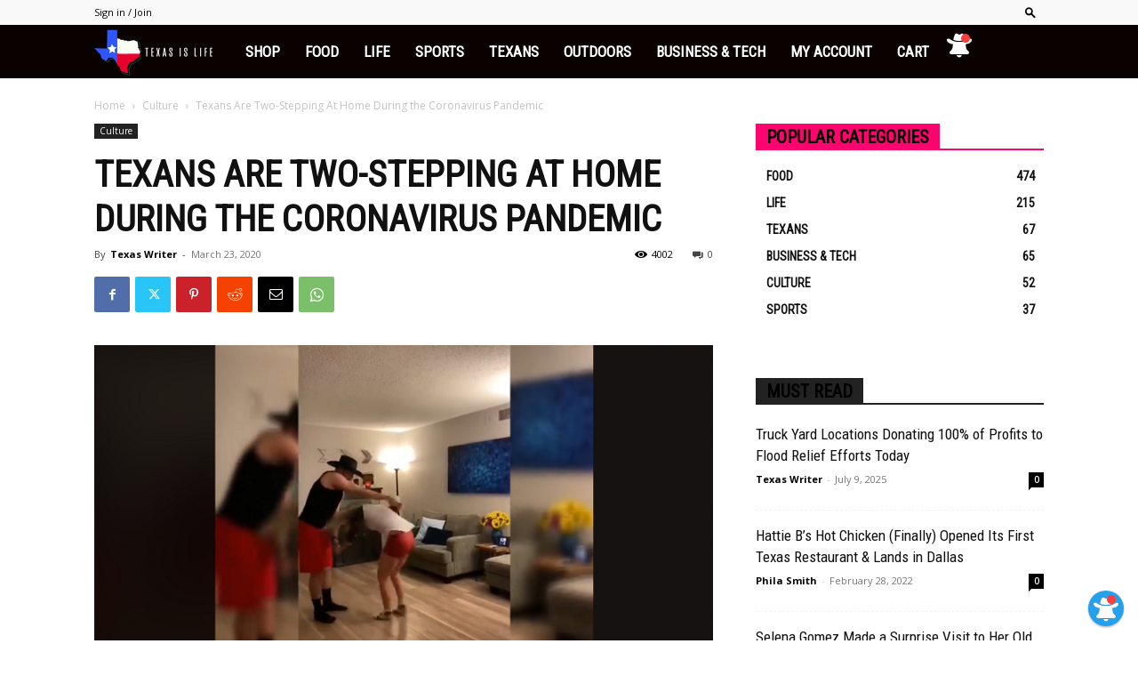

--- FILE ---
content_type: text/html; charset=UTF-8
request_url: https://texasislife.com/culture/texans-are-two-stepping-at-home-during-the-coronavirus-pandemic/
body_size: 40009
content:
<!doctype html >
<!--[if IE 8]>    <html class="ie8" lang="en"> <![endif]-->
<!--[if IE 9]>    <html class="ie9" lang="en"> <![endif]-->
<!--[if gt IE 8]><!--> <html lang="en-US"> <!--<![endif]-->
<head>
    <title>Texans Are Two-Stepping At Home During the Coronavirus Pandemic -</title>
    <meta charset="UTF-8" />
    <meta name="viewport" content="width=device-width, initial-scale=1.0">
    <link rel="pingback" href="https://texasislife.com/xmlrpc.php" />
    <!-- Manifest added by SuperPWA - Progressive Web Apps Plugin For WordPress -->
<link rel="manifest" href="/superpwa-manifest.json">
<meta name="theme-color" content="#D5E0EB">
<!-- / SuperPWA.com -->
<meta name='robots' content='index, follow, max-image-preview:large, max-snippet:-1, max-video-preview:-1' />
	<style>img:is([sizes="auto" i], [sizes^="auto," i]) { contain-intrinsic-size: 3000px 1500px }</style>
	<link rel="icon" type="image/png" href="https://texasislife.com/wp-content/uploads/2020/06/texasislife-favicon.png">
	<!-- This site is optimized with the Yoast SEO plugin v25.8 - https://yoast.com/wordpress/plugins/seo/ -->
	<link rel="canonical" href="https://texasislife.com/culture/texans-are-two-stepping-at-home-during-the-coronavirus-pandemic/" />
	<meta property="og:locale" content="en_US" />
	<meta property="og:type" content="article" />
	<meta property="og:title" content="Texans Are Two-Stepping At Home During the Coronavirus Pandemic -" />
	<meta property="og:description" content="Instead of going out to dance bars Texans are two-stepping at home as the pandemic spreads across the state. A honky-tonk in Dallas, Cowboys Red River, has started a unique way for getting Texans to have a little more fun during quarantine &#8211; by asking them to two-step and share the videos online. This is [&hellip;]" />
	<meta property="og:url" content="https://texasislife.com/culture/texans-are-two-stepping-at-home-during-the-coronavirus-pandemic/" />
	<meta property="article:published_time" content="2020-03-23T16:03:37+00:00" />
	<meta property="article:modified_time" content="2020-03-23T17:26:17+00:00" />
	<meta property="og:image" content="https://texasislife.com/wp-content/uploads/2020/03/texans-two-stepping-athome.png" />
	<meta property="og:image:width" content="750" />
	<meta property="og:image:height" content="450" />
	<meta property="og:image:type" content="image/png" />
	<meta name="author" content="Texas Writer" />
	<meta name="twitter:card" content="summary_large_image" />
	<meta name="twitter:label1" content="Written by" />
	<meta name="twitter:data1" content="Texas Writer" />
	<meta name="twitter:label2" content="Est. reading time" />
	<meta name="twitter:data2" content="1 minute" />
	<script type="application/ld+json" class="yoast-schema-graph">{"@context":"https://schema.org","@graph":[{"@type":"WebPage","@id":"https://texasislife.com/culture/texans-are-two-stepping-at-home-during-the-coronavirus-pandemic/","url":"https://texasislife.com/culture/texans-are-two-stepping-at-home-during-the-coronavirus-pandemic/","name":"Texans Are Two-Stepping At Home During the Coronavirus Pandemic -","isPartOf":{"@id":"https://texasislife.com/#website"},"primaryImageOfPage":{"@id":"https://texasislife.com/culture/texans-are-two-stepping-at-home-during-the-coronavirus-pandemic/#primaryimage"},"image":{"@id":"https://texasislife.com/culture/texans-are-two-stepping-at-home-during-the-coronavirus-pandemic/#primaryimage"},"thumbnailUrl":"https://texasislife.com/wp-content/uploads/2020/03/texans-two-stepping-athome.png","datePublished":"2020-03-23T16:03:37+00:00","dateModified":"2020-03-23T17:26:17+00:00","author":{"@id":"https://texasislife.com/#/schema/person/1249c88e2d49318db9c7d1ef62dd4d41"},"breadcrumb":{"@id":"https://texasislife.com/culture/texans-are-two-stepping-at-home-during-the-coronavirus-pandemic/#breadcrumb"},"inLanguage":"en-US","potentialAction":[{"@type":"ReadAction","target":["https://texasislife.com/culture/texans-are-two-stepping-at-home-during-the-coronavirus-pandemic/"]}]},{"@type":"ImageObject","inLanguage":"en-US","@id":"https://texasislife.com/culture/texans-are-two-stepping-at-home-during-the-coronavirus-pandemic/#primaryimage","url":"https://texasislife.com/wp-content/uploads/2020/03/texans-two-stepping-athome.png","contentUrl":"https://texasislife.com/wp-content/uploads/2020/03/texans-two-stepping-athome.png","width":750,"height":450,"caption":"texans two-stepping at home"},{"@type":"BreadcrumbList","@id":"https://texasislife.com/culture/texans-are-two-stepping-at-home-during-the-coronavirus-pandemic/#breadcrumb","itemListElement":[{"@type":"ListItem","position":1,"name":"Home","item":"https://texasislife.com/"},{"@type":"ListItem","position":2,"name":"Texans Are Two-Stepping At Home During the Coronavirus Pandemic"}]},{"@type":"WebSite","@id":"https://texasislife.com/#website","url":"https://texasislife.com/","name":"","description":"Texas is the best place in the world","potentialAction":[{"@type":"SearchAction","target":{"@type":"EntryPoint","urlTemplate":"https://texasislife.com/?s={search_term_string}"},"query-input":{"@type":"PropertyValueSpecification","valueRequired":true,"valueName":"search_term_string"}}],"inLanguage":"en-US"},{"@type":"Person","@id":"https://texasislife.com/#/schema/person/1249c88e2d49318db9c7d1ef62dd4d41","name":"Texas Writer","image":{"@type":"ImageObject","inLanguage":"en-US","@id":"https://texasislife.com/#/schema/person/image/","url":"https://texasislife.com/wp-content/uploads/2021/01/texasislife-newuser-avatar-100x100.png","contentUrl":"https://texasislife.com/wp-content/uploads/2021/01/texasislife-newuser-avatar-100x100.png","caption":"Texas Writer"},"description":"I love Texas and everything in it from the swampy gator infested lands of Southeast Texas, to the rural plains of East Texas, to East California (Austin), to the dirty beaches of Corpus, to the hip-hop of Houston, to the overly priced drinks of Dallas, to the dive bars of Fort Worth, to the delicious kolaches of West, TX, to the serenity of Waco, to the badlands of West Texas, and to the borderlands of El Paso.","url":"https://texasislife.com/author/texasadmin/"}]}</script>
	<!-- / Yoast SEO plugin. -->


<link rel='dns-prefetch' href='//www.googletagmanager.com' />
<link rel='dns-prefetch' href='//fonts.googleapis.com' />
<link rel='stylesheet' id='wp-block-library-css' href='https://texasislife.com/wp-includes/css/dist/block-library/style.min.css?ver=6.8.3' type='text/css' media='all' />
<style id='classic-theme-styles-inline-css' type='text/css'>
/*! This file is auto-generated */
.wp-block-button__link{color:#fff;background-color:#32373c;border-radius:9999px;box-shadow:none;text-decoration:none;padding:calc(.667em + 2px) calc(1.333em + 2px);font-size:1.125em}.wp-block-file__button{background:#32373c;color:#fff;text-decoration:none}
</style>
<style id='global-styles-inline-css' type='text/css'>
:root{--wp--preset--aspect-ratio--square: 1;--wp--preset--aspect-ratio--4-3: 4/3;--wp--preset--aspect-ratio--3-4: 3/4;--wp--preset--aspect-ratio--3-2: 3/2;--wp--preset--aspect-ratio--2-3: 2/3;--wp--preset--aspect-ratio--16-9: 16/9;--wp--preset--aspect-ratio--9-16: 9/16;--wp--preset--color--black: #000000;--wp--preset--color--cyan-bluish-gray: #abb8c3;--wp--preset--color--white: #ffffff;--wp--preset--color--pale-pink: #f78da7;--wp--preset--color--vivid-red: #cf2e2e;--wp--preset--color--luminous-vivid-orange: #ff6900;--wp--preset--color--luminous-vivid-amber: #fcb900;--wp--preset--color--light-green-cyan: #7bdcb5;--wp--preset--color--vivid-green-cyan: #00d084;--wp--preset--color--pale-cyan-blue: #8ed1fc;--wp--preset--color--vivid-cyan-blue: #0693e3;--wp--preset--color--vivid-purple: #9b51e0;--wp--preset--gradient--vivid-cyan-blue-to-vivid-purple: linear-gradient(135deg,rgba(6,147,227,1) 0%,rgb(155,81,224) 100%);--wp--preset--gradient--light-green-cyan-to-vivid-green-cyan: linear-gradient(135deg,rgb(122,220,180) 0%,rgb(0,208,130) 100%);--wp--preset--gradient--luminous-vivid-amber-to-luminous-vivid-orange: linear-gradient(135deg,rgba(252,185,0,1) 0%,rgba(255,105,0,1) 100%);--wp--preset--gradient--luminous-vivid-orange-to-vivid-red: linear-gradient(135deg,rgba(255,105,0,1) 0%,rgb(207,46,46) 100%);--wp--preset--gradient--very-light-gray-to-cyan-bluish-gray: linear-gradient(135deg,rgb(238,238,238) 0%,rgb(169,184,195) 100%);--wp--preset--gradient--cool-to-warm-spectrum: linear-gradient(135deg,rgb(74,234,220) 0%,rgb(151,120,209) 20%,rgb(207,42,186) 40%,rgb(238,44,130) 60%,rgb(251,105,98) 80%,rgb(254,248,76) 100%);--wp--preset--gradient--blush-light-purple: linear-gradient(135deg,rgb(255,206,236) 0%,rgb(152,150,240) 100%);--wp--preset--gradient--blush-bordeaux: linear-gradient(135deg,rgb(254,205,165) 0%,rgb(254,45,45) 50%,rgb(107,0,62) 100%);--wp--preset--gradient--luminous-dusk: linear-gradient(135deg,rgb(255,203,112) 0%,rgb(199,81,192) 50%,rgb(65,88,208) 100%);--wp--preset--gradient--pale-ocean: linear-gradient(135deg,rgb(255,245,203) 0%,rgb(182,227,212) 50%,rgb(51,167,181) 100%);--wp--preset--gradient--electric-grass: linear-gradient(135deg,rgb(202,248,128) 0%,rgb(113,206,126) 100%);--wp--preset--gradient--midnight: linear-gradient(135deg,rgb(2,3,129) 0%,rgb(40,116,252) 100%);--wp--preset--font-size--small: 11px;--wp--preset--font-size--medium: 20px;--wp--preset--font-size--large: 32px;--wp--preset--font-size--x-large: 42px;--wp--preset--font-size--regular: 15px;--wp--preset--font-size--larger: 50px;--wp--preset--spacing--20: 0.44rem;--wp--preset--spacing--30: 0.67rem;--wp--preset--spacing--40: 1rem;--wp--preset--spacing--50: 1.5rem;--wp--preset--spacing--60: 2.25rem;--wp--preset--spacing--70: 3.38rem;--wp--preset--spacing--80: 5.06rem;--wp--preset--shadow--natural: 6px 6px 9px rgba(0, 0, 0, 0.2);--wp--preset--shadow--deep: 12px 12px 50px rgba(0, 0, 0, 0.4);--wp--preset--shadow--sharp: 6px 6px 0px rgba(0, 0, 0, 0.2);--wp--preset--shadow--outlined: 6px 6px 0px -3px rgba(255, 255, 255, 1), 6px 6px rgba(0, 0, 0, 1);--wp--preset--shadow--crisp: 6px 6px 0px rgba(0, 0, 0, 1);}:where(.is-layout-flex){gap: 0.5em;}:where(.is-layout-grid){gap: 0.5em;}body .is-layout-flex{display: flex;}.is-layout-flex{flex-wrap: wrap;align-items: center;}.is-layout-flex > :is(*, div){margin: 0;}body .is-layout-grid{display: grid;}.is-layout-grid > :is(*, div){margin: 0;}:where(.wp-block-columns.is-layout-flex){gap: 2em;}:where(.wp-block-columns.is-layout-grid){gap: 2em;}:where(.wp-block-post-template.is-layout-flex){gap: 1.25em;}:where(.wp-block-post-template.is-layout-grid){gap: 1.25em;}.has-black-color{color: var(--wp--preset--color--black) !important;}.has-cyan-bluish-gray-color{color: var(--wp--preset--color--cyan-bluish-gray) !important;}.has-white-color{color: var(--wp--preset--color--white) !important;}.has-pale-pink-color{color: var(--wp--preset--color--pale-pink) !important;}.has-vivid-red-color{color: var(--wp--preset--color--vivid-red) !important;}.has-luminous-vivid-orange-color{color: var(--wp--preset--color--luminous-vivid-orange) !important;}.has-luminous-vivid-amber-color{color: var(--wp--preset--color--luminous-vivid-amber) !important;}.has-light-green-cyan-color{color: var(--wp--preset--color--light-green-cyan) !important;}.has-vivid-green-cyan-color{color: var(--wp--preset--color--vivid-green-cyan) !important;}.has-pale-cyan-blue-color{color: var(--wp--preset--color--pale-cyan-blue) !important;}.has-vivid-cyan-blue-color{color: var(--wp--preset--color--vivid-cyan-blue) !important;}.has-vivid-purple-color{color: var(--wp--preset--color--vivid-purple) !important;}.has-black-background-color{background-color: var(--wp--preset--color--black) !important;}.has-cyan-bluish-gray-background-color{background-color: var(--wp--preset--color--cyan-bluish-gray) !important;}.has-white-background-color{background-color: var(--wp--preset--color--white) !important;}.has-pale-pink-background-color{background-color: var(--wp--preset--color--pale-pink) !important;}.has-vivid-red-background-color{background-color: var(--wp--preset--color--vivid-red) !important;}.has-luminous-vivid-orange-background-color{background-color: var(--wp--preset--color--luminous-vivid-orange) !important;}.has-luminous-vivid-amber-background-color{background-color: var(--wp--preset--color--luminous-vivid-amber) !important;}.has-light-green-cyan-background-color{background-color: var(--wp--preset--color--light-green-cyan) !important;}.has-vivid-green-cyan-background-color{background-color: var(--wp--preset--color--vivid-green-cyan) !important;}.has-pale-cyan-blue-background-color{background-color: var(--wp--preset--color--pale-cyan-blue) !important;}.has-vivid-cyan-blue-background-color{background-color: var(--wp--preset--color--vivid-cyan-blue) !important;}.has-vivid-purple-background-color{background-color: var(--wp--preset--color--vivid-purple) !important;}.has-black-border-color{border-color: var(--wp--preset--color--black) !important;}.has-cyan-bluish-gray-border-color{border-color: var(--wp--preset--color--cyan-bluish-gray) !important;}.has-white-border-color{border-color: var(--wp--preset--color--white) !important;}.has-pale-pink-border-color{border-color: var(--wp--preset--color--pale-pink) !important;}.has-vivid-red-border-color{border-color: var(--wp--preset--color--vivid-red) !important;}.has-luminous-vivid-orange-border-color{border-color: var(--wp--preset--color--luminous-vivid-orange) !important;}.has-luminous-vivid-amber-border-color{border-color: var(--wp--preset--color--luminous-vivid-amber) !important;}.has-light-green-cyan-border-color{border-color: var(--wp--preset--color--light-green-cyan) !important;}.has-vivid-green-cyan-border-color{border-color: var(--wp--preset--color--vivid-green-cyan) !important;}.has-pale-cyan-blue-border-color{border-color: var(--wp--preset--color--pale-cyan-blue) !important;}.has-vivid-cyan-blue-border-color{border-color: var(--wp--preset--color--vivid-cyan-blue) !important;}.has-vivid-purple-border-color{border-color: var(--wp--preset--color--vivid-purple) !important;}.has-vivid-cyan-blue-to-vivid-purple-gradient-background{background: var(--wp--preset--gradient--vivid-cyan-blue-to-vivid-purple) !important;}.has-light-green-cyan-to-vivid-green-cyan-gradient-background{background: var(--wp--preset--gradient--light-green-cyan-to-vivid-green-cyan) !important;}.has-luminous-vivid-amber-to-luminous-vivid-orange-gradient-background{background: var(--wp--preset--gradient--luminous-vivid-amber-to-luminous-vivid-orange) !important;}.has-luminous-vivid-orange-to-vivid-red-gradient-background{background: var(--wp--preset--gradient--luminous-vivid-orange-to-vivid-red) !important;}.has-very-light-gray-to-cyan-bluish-gray-gradient-background{background: var(--wp--preset--gradient--very-light-gray-to-cyan-bluish-gray) !important;}.has-cool-to-warm-spectrum-gradient-background{background: var(--wp--preset--gradient--cool-to-warm-spectrum) !important;}.has-blush-light-purple-gradient-background{background: var(--wp--preset--gradient--blush-light-purple) !important;}.has-blush-bordeaux-gradient-background{background: var(--wp--preset--gradient--blush-bordeaux) !important;}.has-luminous-dusk-gradient-background{background: var(--wp--preset--gradient--luminous-dusk) !important;}.has-pale-ocean-gradient-background{background: var(--wp--preset--gradient--pale-ocean) !important;}.has-electric-grass-gradient-background{background: var(--wp--preset--gradient--electric-grass) !important;}.has-midnight-gradient-background{background: var(--wp--preset--gradient--midnight) !important;}.has-small-font-size{font-size: var(--wp--preset--font-size--small) !important;}.has-medium-font-size{font-size: var(--wp--preset--font-size--medium) !important;}.has-large-font-size{font-size: var(--wp--preset--font-size--large) !important;}.has-x-large-font-size{font-size: var(--wp--preset--font-size--x-large) !important;}
:where(.wp-block-post-template.is-layout-flex){gap: 1.25em;}:where(.wp-block-post-template.is-layout-grid){gap: 1.25em;}
:where(.wp-block-columns.is-layout-flex){gap: 2em;}:where(.wp-block-columns.is-layout-grid){gap: 2em;}
:root :where(.wp-block-pullquote){font-size: 1.5em;line-height: 1.6;}
</style>
<link rel='stylesheet' id='rocketship-seo-reviews-css' href='https://texasislife.com/wp-content/plugins/rocketship-seo/public/css/rocketship-seo-reviews.css?ver=1.0.42' type='text/css' media='all' />
<link rel='stylesheet' id='rocketship-seo-css' href='https://texasislife.com/wp-content/plugins/rocketship-seo/public/css/rocketship-seo-public.css?ver=1.0.42' type='text/css' media='all' />
<link rel='stylesheet' id='subs-sys-css' href='https://texasislife.com/wp-content/plugins/subscription-system/public/css/subscription-system-public.css?ver=1.0.6' type='text/css' media='all' />
<link rel='stylesheet' id='dashicons-css' href='https://texasislife.com/wp-includes/css/dashicons.min.css?ver=6.8.3' type='text/css' media='all' />
<link rel='stylesheet' id='woocommerce-layout-css' href='https://texasislife.com/wp-content/plugins/woocommerce/assets/css/woocommerce-layout.css?ver=10.0.5' type='text/css' media='all' />
<link rel='stylesheet' id='woocommerce-smallscreen-css' href='https://texasislife.com/wp-content/plugins/woocommerce/assets/css/woocommerce-smallscreen.css?ver=10.0.5' type='text/css' media='only screen and (max-width: 768px)' />
<link rel='stylesheet' id='woocommerce-general-css' href='https://texasislife.com/wp-content/plugins/woocommerce/assets/css/woocommerce.css?ver=10.0.5' type='text/css' media='all' />
<style id='woocommerce-inline-inline-css' type='text/css'>
.woocommerce form .form-row .required { visibility: visible; }
</style>
<link rel='stylesheet' id='wnb_shortcode_style-css' href='https://texasislife.com/wp-content/plugins/wp-notification-bell/includes/stylesheet.css?ver=250805-32349' type='text/css' media='all' />
<link rel='stylesheet' id='ppress-frontend-css' href='https://texasislife.com/wp-content/plugins/wp-user-avatar/assets/css/frontend.min.css?ver=4.16.5' type='text/css' media='all' />
<link rel='stylesheet' id='ppress-flatpickr-css' href='https://texasislife.com/wp-content/plugins/wp-user-avatar/assets/flatpickr/flatpickr.min.css?ver=4.16.5' type='text/css' media='all' />
<link rel='stylesheet' id='ppress-select2-css' href='https://texasislife.com/wp-content/plugins/wp-user-avatar/assets/select2/select2.min.css?ver=6.8.3' type='text/css' media='all' />
<link rel='stylesheet' id='brands-styles-css' href='https://texasislife.com/wp-content/plugins/woocommerce/assets/css/brands.css?ver=10.0.5' type='text/css' media='all' />
<link rel='stylesheet' id='td-plugin-multi-purpose-css' href='https://texasislife.com/wp-content/plugins/td-composer/td-multi-purpose/style.css?ver=8505194c2950b1bf800079c503a07e37' type='text/css' media='all' />
<link rel='stylesheet' id='google-fonts-style-css' href='https://fonts.googleapis.com/css?family=Roboto+Condensed%3A400%7COpen+Sans%3A400%2C600%2C700%7CRoboto%3A400%2C600%2C700&#038;display=swap&#038;ver=12.6.9' type='text/css' media='all' />
<link rel='stylesheet' id='td-theme-css' href='https://texasislife.com/wp-content/themes/Newspaper/style.css?ver=12.6.9' type='text/css' media='all' />
<style id='td-theme-inline-css' type='text/css'>@media (max-width:767px){.td-header-desktop-wrap{display:none}}@media (min-width:767px){.td-header-mobile-wrap{display:none}}</style>
<link rel='stylesheet' id='td-theme-woo-css' href='https://texasislife.com/wp-content/themes/Newspaper/style-woocommerce.css?ver=12.6.9' type='text/css' media='all' />
<link rel='stylesheet' id='bsf-Defaults-css' href='https://texasislife.com/wp-content/uploads/smile_fonts/Defaults/Defaults.css?ver=3.20.0' type='text/css' media='all' />
<link rel='stylesheet' id='js_composer_front-css' href='https://texasislife.com/wp-content/plugins/js_composer/assets/css/js_composer.min.css?ver=8.6.1' type='text/css' media='all' />
<link rel='stylesheet' id='td-legacy-framework-front-style-css' href='https://texasislife.com/wp-content/plugins/td-composer/legacy/Newspaper/assets/css/td_legacy_main.css?ver=8505194c2950b1bf800079c503a07e37' type='text/css' media='all' />
<link rel='stylesheet' id='td-legacy-framework-woo-style-css' href='https://texasislife.com/wp-content/plugins/td-composer/legacy/Newspaper/assets/css/td_legacy_woocommerce.css?ver=6.8.3' type='text/css' media='all' />
<link rel='stylesheet' id='td-standard-pack-framework-front-style-css' href='https://texasislife.com/wp-content/plugins/td-standard-pack/Newspaper/assets/css/td_standard_pack_main.css?ver=1b3d5bf2c64738aa07b4643e31257da9' type='text/css' media='all' />
<link rel='stylesheet' id='td-theme-demo-style-css' href='https://texasislife.com/wp-content/plugins/td-composer/legacy/Newspaper/includes/demos/what/demo_style.css?ver=12.6.9' type='text/css' media='all' />
<link rel='stylesheet' id='tdb_style_cloud_templates_front-css' href='https://texasislife.com/wp-content/plugins/td-cloud-library/assets/css/tdb_main.css?ver=f6b4e4ee000751786489ff7d2b0c153a' type='text/css' media='all' />
<script type="text/javascript" id="woocommerce-google-analytics-integration-gtag-js-after">
/* <![CDATA[ */
/* Google Analytics for WooCommerce (gtag.js) */
					window.dataLayer = window.dataLayer || [];
					function gtag(){dataLayer.push(arguments);}
					// Set up default consent state.
					for ( const mode of [{"analytics_storage":"denied","ad_storage":"denied","ad_user_data":"denied","ad_personalization":"denied","region":["AT","BE","BG","HR","CY","CZ","DK","EE","FI","FR","DE","GR","HU","IS","IE","IT","LV","LI","LT","LU","MT","NL","NO","PL","PT","RO","SK","SI","ES","SE","GB","CH"]}] || [] ) {
						gtag( "consent", "default", { "wait_for_update": 500, ...mode } );
					}
					gtag("js", new Date());
					gtag("set", "developer_id.dOGY3NW", true);
					gtag("config", "UA-110818593-3", {"track_404":true,"allow_google_signals":false,"logged_in":false,"linker":{"domains":[],"allow_incoming":false},"custom_map":{"dimension1":"logged_in"}});
/* ]]> */
</script>
<script type="text/javascript" src="https://texasislife.com/wp-includes/js/jquery/jquery.min.js?ver=3.7.1" id="jquery-core-js"></script>
<script type="text/javascript" src="https://texasislife.com/wp-includes/js/jquery/jquery-migrate.min.js?ver=3.4.1" id="jquery-migrate-js"></script>
<script type="text/javascript" src="https://texasislife.com/wp-content/plugins/rocketship-seo/public/js/rocketship-seo-reviews.js?ver=1.0.42" id="rocketship-seo-reviews-js"></script>
<script type="text/javascript" src="https://texasislife.com/wp-content/plugins/rocketship-seo/public/js/rocketship-seo-public.js?ver=1.0.42" id="rocketship-seo-js"></script>
<script type="text/javascript" id="subs-sys-js-extra">
/* <![CDATA[ */
var ss_vars = {"ajax_url":"https:\/\/texasislife.com\/wp-admin\/admin-ajax.php","nonce":"182e85c167","i18n":{"processing":"Processing...","success":"Success!","error":"Error:"}};
/* ]]> */
</script>
<script type="text/javascript" src="https://texasislife.com/wp-content/plugins/subscription-system/public/js/subscription-system-public.js?ver=1.0.6" id="subs-sys-js"></script>
<script type="text/javascript" src="https://texasislife.com/wp-content/plugins/woocommerce/assets/js/jquery-blockui/jquery.blockUI.min.js?ver=2.7.0-wc.10.0.5" id="jquery-blockui-js" data-wp-strategy="defer"></script>
<script type="text/javascript" id="wc-add-to-cart-js-extra">
/* <![CDATA[ */
var wc_add_to_cart_params = {"ajax_url":"\/wp-admin\/admin-ajax.php","wc_ajax_url":"\/?wc-ajax=%%endpoint%%","i18n_view_cart":"View cart","cart_url":"https:\/\/texasislife.com\/cart\/","is_cart":"","cart_redirect_after_add":"no"};
/* ]]> */
</script>
<script type="text/javascript" src="https://texasislife.com/wp-content/plugins/woocommerce/assets/js/frontend/add-to-cart.min.js?ver=10.0.5" id="wc-add-to-cart-js" data-wp-strategy="defer"></script>
<script type="text/javascript" src="https://texasislife.com/wp-content/plugins/woocommerce/assets/js/js-cookie/js.cookie.min.js?ver=2.1.4-wc.10.0.5" id="js-cookie-js" defer="defer" data-wp-strategy="defer"></script>
<script type="text/javascript" id="woocommerce-js-extra">
/* <![CDATA[ */
var woocommerce_params = {"ajax_url":"\/wp-admin\/admin-ajax.php","wc_ajax_url":"\/?wc-ajax=%%endpoint%%","i18n_password_show":"Show password","i18n_password_hide":"Hide password"};
/* ]]> */
</script>
<script type="text/javascript" src="https://texasislife.com/wp-content/plugins/woocommerce/assets/js/frontend/woocommerce.min.js?ver=10.0.5" id="woocommerce-js" defer="defer" data-wp-strategy="defer"></script>
<script type="text/javascript" src="https://texasislife.com/wp-content/plugins/wp-notification-bell/includes/settings_script.js?ver=250805-32349" id="wnb_shortcode_script-js"></script>
<script type="text/javascript" src="https://texasislife.com/wp-content/plugins/wp-user-avatar/assets/flatpickr/flatpickr.min.js?ver=4.16.5" id="ppress-flatpickr-js"></script>
<script type="text/javascript" src="https://texasislife.com/wp-content/plugins/wp-user-avatar/assets/select2/select2.min.js?ver=4.16.5" id="ppress-select2-js"></script>
<script type="text/javascript" src="https://texasislife.com/wp-content/plugins/js_composer/assets/js/vendors/woocommerce-add-to-cart.js?ver=8.6.1" id="vc_woocommerce-add-to-cart-js-js"></script>
<script></script><meta name="cdp-version" content="1.5.0" /> <script type="text/javascript">
     var ajax_url = 'https://texasislife.com/wp-admin/admin-ajax.php'; </script>
         <script>
        window.tdb_global_vars = {"wpRestUrl":"https:\/\/texasislife.com\/wp-json\/","permalinkStructure":"\/%category%\/%postname%\/"};
        window.tdb_p_autoload_vars = {"isAjax":false,"isAdminBarShowing":false,"autoloadStatus":"off","origPostEditUrl":null};
    </script>
    
    <style id="tdb-global-colors">:root{--accent-color:#fff}</style>

    
		<noscript><style>.woocommerce-product-gallery{ opacity: 1 !important; }</style></noscript>
	<meta name="generator" content="Powered by WPBakery Page Builder - drag and drop page builder for WordPress."/>

<!-- JS generated by theme -->

<script type="text/javascript" id="td-generated-header-js">
    
    

	    var tdBlocksArray = []; //here we store all the items for the current page

	    // td_block class - each ajax block uses a object of this class for requests
	    function tdBlock() {
		    this.id = '';
		    this.block_type = 1; //block type id (1-234 etc)
		    this.atts = '';
		    this.td_column_number = '';
		    this.td_current_page = 1; //
		    this.post_count = 0; //from wp
		    this.found_posts = 0; //from wp
		    this.max_num_pages = 0; //from wp
		    this.td_filter_value = ''; //current live filter value
		    this.is_ajax_running = false;
		    this.td_user_action = ''; // load more or infinite loader (used by the animation)
		    this.header_color = '';
		    this.ajax_pagination_infinite_stop = ''; //show load more at page x
	    }

        // td_js_generator - mini detector
        ( function () {
            var htmlTag = document.getElementsByTagName("html")[0];

	        if ( navigator.userAgent.indexOf("MSIE 10.0") > -1 ) {
                htmlTag.className += ' ie10';
            }

            if ( !!navigator.userAgent.match(/Trident.*rv\:11\./) ) {
                htmlTag.className += ' ie11';
            }

	        if ( navigator.userAgent.indexOf("Edge") > -1 ) {
                htmlTag.className += ' ieEdge';
            }

            if ( /(iPad|iPhone|iPod)/g.test(navigator.userAgent) ) {
                htmlTag.className += ' td-md-is-ios';
            }

            var user_agent = navigator.userAgent.toLowerCase();
            if ( user_agent.indexOf("android") > -1 ) {
                htmlTag.className += ' td-md-is-android';
            }

            if ( -1 !== navigator.userAgent.indexOf('Mac OS X')  ) {
                htmlTag.className += ' td-md-is-os-x';
            }

            if ( /chrom(e|ium)/.test(navigator.userAgent.toLowerCase()) ) {
               htmlTag.className += ' td-md-is-chrome';
            }

            if ( -1 !== navigator.userAgent.indexOf('Firefox') ) {
                htmlTag.className += ' td-md-is-firefox';
            }

            if ( -1 !== navigator.userAgent.indexOf('Safari') && -1 === navigator.userAgent.indexOf('Chrome') ) {
                htmlTag.className += ' td-md-is-safari';
            }

            if( -1 !== navigator.userAgent.indexOf('IEMobile') ){
                htmlTag.className += ' td-md-is-iemobile';
            }

        })();

        var tdLocalCache = {};

        ( function () {
            "use strict";

            tdLocalCache = {
                data: {},
                remove: function (resource_id) {
                    delete tdLocalCache.data[resource_id];
                },
                exist: function (resource_id) {
                    return tdLocalCache.data.hasOwnProperty(resource_id) && tdLocalCache.data[resource_id] !== null;
                },
                get: function (resource_id) {
                    return tdLocalCache.data[resource_id];
                },
                set: function (resource_id, cachedData) {
                    tdLocalCache.remove(resource_id);
                    tdLocalCache.data[resource_id] = cachedData;
                }
            };
        })();

    
    
var td_viewport_interval_list=[{"limitBottom":767,"sidebarWidth":228},{"limitBottom":1018,"sidebarWidth":300},{"limitBottom":1140,"sidebarWidth":324}];
var tds_general_modal_image="yes";
var tdc_is_installed="yes";
var td_ajax_url="https:\/\/texasislife.com\/wp-admin\/admin-ajax.php?td_theme_name=Newspaper&v=12.6.9";
var td_get_template_directory_uri="https:\/\/texasislife.com\/wp-content\/plugins\/td-composer\/legacy\/common";
var tds_snap_menu="";
var tds_logo_on_sticky="";
var tds_header_style="5";
var td_please_wait="Please wait...";
var td_email_user_pass_incorrect="User or password incorrect!";
var td_email_user_incorrect="Email or username incorrect!";
var td_email_incorrect="Email incorrect!";
var td_user_incorrect="Username incorrect!";
var td_email_user_empty="Email or username empty!";
var td_pass_empty="Pass empty!";
var td_pass_pattern_incorrect="Invalid Pass Pattern!";
var td_retype_pass_incorrect="Retyped Pass incorrect!";
var tds_more_articles_on_post_enable="";
var tds_more_articles_on_post_time_to_wait="";
var tds_more_articles_on_post_pages_distance_from_top=0;
var tds_captcha="";
var tds_theme_color_site_wide="#97daf7";
var tds_smart_sidebar="";
var tdThemeName="Newspaper";
var tdThemeNameWl="Newspaper";
var td_magnific_popup_translation_tPrev="Previous (Left arrow key)";
var td_magnific_popup_translation_tNext="Next (Right arrow key)";
var td_magnific_popup_translation_tCounter="%curr% of %total%";
var td_magnific_popup_translation_ajax_tError="The content from %url% could not be loaded.";
var td_magnific_popup_translation_image_tError="The image #%curr% could not be loaded.";
var tdBlockNonce="c919b9e2d0";
var tdMobileMenu="enabled";
var tdMobileSearch="enabled";
var tdDateNamesI18n={"month_names":["January","February","March","April","May","June","July","August","September","October","November","December"],"month_names_short":["Jan","Feb","Mar","Apr","May","Jun","Jul","Aug","Sep","Oct","Nov","Dec"],"day_names":["Sunday","Monday","Tuesday","Wednesday","Thursday","Friday","Saturday"],"day_names_short":["Sun","Mon","Tue","Wed","Thu","Fri","Sat"]};
var tdb_modal_confirm="Save";
var tdb_modal_cancel="Cancel";
var tdb_modal_confirm_alt="Yes";
var tdb_modal_cancel_alt="No";
var td_deploy_mode="deploy";
var td_ad_background_click_link="";
var td_ad_background_click_target="";
</script>


<!-- Header style compiled by theme -->

<style>ul.sf-menu>.menu-item>a{font-family:"Roboto Condensed";font-size:17px}.sf-menu ul .menu-item a{font-family:"Roboto Condensed";font-size:15px;line-height:18px;font-weight:bold;text-transform:uppercase}.td-mobile-content .td-mobile-main-menu>li>a{font-weight:bold;text-transform:uppercase}.td-mobile-content .sub-menu a{font-weight:bold;text-transform:uppercase}#td-mobile-nav,#td-mobile-nav .wpb_button,.td-search-wrap-mob{font-family:"Roboto Condensed"}:root{--td_theme_color:#97daf7;--td_slider_text:rgba(151,218,247,0.7);--td_text_header_color:#000000;--td_mobile_menu_color:#000000;--td_mobile_gradient_one_mob:rgba(58,17,46,0.8);--td_mobile_gradient_two_mob:rgba(226,40,90,0.8);--td_login_gradient_one:rgba(58,17,46,0.8);--td_login_gradient_two:rgba(226,40,90,0.8)}.td-header-style-12 .td-header-menu-wrap-full,.td-header-style-12 .td-affix,.td-grid-style-1.td-hover-1 .td-big-grid-post:hover .td-post-category,.td-grid-style-5.td-hover-1 .td-big-grid-post:hover .td-post-category,.td_category_template_3 .td-current-sub-category,.td_category_template_8 .td-category-header .td-category a.td-current-sub-category,.td_category_template_4 .td-category-siblings .td-category a:hover,.td_block_big_grid_9.td-grid-style-1 .td-post-category,.td_block_big_grid_9.td-grid-style-5 .td-post-category,.td-grid-style-6.td-hover-1 .td-module-thumb:after,.tdm-menu-active-style5 .td-header-menu-wrap .sf-menu>.current-menu-item>a,.tdm-menu-active-style5 .td-header-menu-wrap .sf-menu>.current-menu-ancestor>a,.tdm-menu-active-style5 .td-header-menu-wrap .sf-menu>.current-category-ancestor>a,.tdm-menu-active-style5 .td-header-menu-wrap .sf-menu>li>a:hover,.tdm-menu-active-style5 .td-header-menu-wrap .sf-menu>.sfHover>a{background-color:#97daf7}.td_mega_menu_sub_cats .cur-sub-cat,.td-mega-span h3 a:hover,.td_mod_mega_menu:hover .entry-title a,.header-search-wrap .result-msg a:hover,.td-header-top-menu .td-drop-down-search .td_module_wrap:hover .entry-title a,.td-header-top-menu .td-icon-search:hover,.td-header-wrap .result-msg a:hover,.top-header-menu li a:hover,.top-header-menu .current-menu-item>a,.top-header-menu .current-menu-ancestor>a,.top-header-menu .current-category-ancestor>a,.td-social-icon-wrap>a:hover,.td-header-sp-top-widget .td-social-icon-wrap a:hover,.td_mod_related_posts:hover h3>a,.td-post-template-11 .td-related-title .td-related-left:hover,.td-post-template-11 .td-related-title .td-related-right:hover,.td-post-template-11 .td-related-title .td-cur-simple-item,.td-post-template-11 .td_block_related_posts .td-next-prev-wrap a:hover,.td-category-header .td-pulldown-category-filter-link:hover,.td-category-siblings .td-subcat-dropdown a:hover,.td-category-siblings .td-subcat-dropdown a.td-current-sub-category,.footer-text-wrap .footer-email-wrap a,.footer-social-wrap a:hover,.td_module_17 .td-read-more a:hover,.td_module_18 .td-read-more a:hover,.td_module_19 .td-post-author-name a:hover,.td-pulldown-syle-2 .td-subcat-dropdown:hover .td-subcat-more span,.td-pulldown-syle-2 .td-subcat-dropdown:hover .td-subcat-more i,.td-pulldown-syle-3 .td-subcat-dropdown:hover .td-subcat-more span,.td-pulldown-syle-3 .td-subcat-dropdown:hover .td-subcat-more i,.tdm-menu-active-style3 .tdm-header.td-header-wrap .sf-menu>.current-category-ancestor>a,.tdm-menu-active-style3 .tdm-header.td-header-wrap .sf-menu>.current-menu-ancestor>a,.tdm-menu-active-style3 .tdm-header.td-header-wrap .sf-menu>.current-menu-item>a,.tdm-menu-active-style3 .tdm-header.td-header-wrap .sf-menu>.sfHover>a,.tdm-menu-active-style3 .tdm-header.td-header-wrap .sf-menu>li>a:hover{color:#97daf7}.td-mega-menu-page .wpb_content_element ul li a:hover,.td-theme-wrap .td-aj-search-results .td_module_wrap:hover .entry-title a,.td-theme-wrap .header-search-wrap .result-msg a:hover{color:#97daf7!important}.td_category_template_8 .td-category-header .td-category a.td-current-sub-category,.td_category_template_4 .td-category-siblings .td-category a:hover,.tdm-menu-active-style4 .tdm-header .sf-menu>.current-menu-item>a,.tdm-menu-active-style4 .tdm-header .sf-menu>.current-menu-ancestor>a,.tdm-menu-active-style4 .tdm-header .sf-menu>.current-category-ancestor>a,.tdm-menu-active-style4 .tdm-header .sf-menu>li>a:hover,.tdm-menu-active-style4 .tdm-header .sf-menu>.sfHover>a{border-color:#97daf7}.td-header-wrap .td-header-menu-wrap-full,.td-header-menu-wrap.td-affix,.td-header-style-3 .td-header-main-menu,.td-header-style-3 .td-affix .td-header-main-menu,.td-header-style-4 .td-header-main-menu,.td-header-style-4 .td-affix .td-header-main-menu,.td-header-style-8 .td-header-menu-wrap.td-affix,.td-header-style-8 .td-header-top-menu-full{background-color:#0a0101}.td-boxed-layout .td-header-style-3 .td-header-menu-wrap,.td-boxed-layout .td-header-style-4 .td-header-menu-wrap,.td-header-style-3 .td_stretch_content .td-header-menu-wrap,.td-header-style-4 .td_stretch_content .td-header-menu-wrap{background-color:#0a0101!important}@media (min-width:1019px){.td-header-style-1 .td-header-sp-recs,.td-header-style-1 .td-header-sp-logo{margin-bottom:28px}}@media (min-width:768px) and (max-width:1018px){.td-header-style-1 .td-header-sp-recs,.td-header-style-1 .td-header-sp-logo{margin-bottom:14px}}.td-header-style-7 .td-header-top-menu{border-bottom:none}.td-header-wrap .td-header-menu-wrap .sf-menu>li>a,.td-header-wrap .td-header-menu-social .td-social-icon-wrap a,.td-header-style-4 .td-header-menu-social .td-social-icon-wrap i,.td-header-style-5 .td-header-menu-social .td-social-icon-wrap i,.td-header-style-6 .td-header-menu-social .td-social-icon-wrap i,.td-header-style-12 .td-header-menu-social .td-social-icon-wrap i,.td-header-wrap .header-search-wrap #td-header-search-button .td-icon-search{color:#ffffff}.td-header-wrap .td-header-menu-social+.td-search-wrapper #td-header-search-button:before{background-color:#ffffff}ul.sf-menu>.td-menu-item>a,.td-theme-wrap .td-header-menu-social{font-family:"Roboto Condensed";font-size:17px}.sf-menu ul .td-menu-item a{font-family:"Roboto Condensed";font-size:15px;line-height:18px;font-weight:bold;text-transform:uppercase}.block-title>span,.block-title>a,.widgettitle,body .td-trending-now-title,.wpb_tabs li a,.vc_tta-container .vc_tta-color-grey.vc_tta-tabs-position-top.vc_tta-style-classic .vc_tta-tabs-container .vc_tta-tab>a,.td-theme-wrap .td-related-title a,.woocommerce div.product .woocommerce-tabs ul.tabs li a,.woocommerce .product .products h2:not(.woocommerce-loop-product__title),.td-theme-wrap .td-block-title{font-family:"Roboto Condensed";font-size:20px;font-weight:bold;text-transform:uppercase}.td-big-grid-meta .td-post-category,.td_module_wrap .td-post-category,.td-module-image .td-post-category{font-family:"Roboto Condensed";font-size:18px;font-weight:bold;text-transform:uppercase}.td_mod_mega_menu .item-details a{font-family:"Roboto Condensed";font-size:19px;line-height:21px;font-weight:bold;text-transform:uppercase}.td_mega_menu_sub_cats .block-mega-child-cats a{font-family:"Roboto Condensed";font-size:15px;line-height:18px;font-weight:bold;text-transform:uppercase}.td-excerpt,.td_module_14 .td-excerpt{font-family:"Roboto Condensed"}.td_module_wrap .td-module-title{font-family:"Roboto Condensed"}.td_module_3 .td-module-title{font-size:26px;line-height:26px;font-weight:bold;text-transform:uppercase}.td_module_6 .td-module-title{font-size:16px;line-height:16px;font-weight:bold;text-transform:uppercase}.td_module_11 .td-module-title{font-size:36px;line-height:36px;font-weight:bold;text-transform:uppercase}.td_module_18 .td-module-title{font-size:50px;line-height:50px;font-weight:bold;text-transform:uppercase}.td_block_trending_now .entry-title{font-family:"Roboto Condensed";font-size:14px;font-weight:bold;text-transform:uppercase}.td-big-grid-post.td-big-thumb .td-big-grid-meta,.td-big-thumb .td-big-grid-meta .entry-title{font-family:"Roboto Condensed";font-size:42px;line-height:42px;font-weight:bold;text-transform:uppercase}.post .td-post-header .entry-title{font-family:"Roboto Condensed"}.td-post-template-default .td-post-header .entry-title{font-weight:bold;text-transform:uppercase}.td-post-template-1 .td-post-header .entry-title{font-weight:bold;text-transform:uppercase}.td-post-template-2 .td-post-header .entry-title{font-size:48px;line-height:46px;font-weight:bold;text-transform:uppercase}.td-post-template-3 .td-post-header .entry-title{font-weight:bold;text-transform:uppercase}.td-post-template-4 .td-post-header .entry-title{font-weight:bold;text-transform:uppercase}.td-post-template-5 .td-post-header .entry-title{font-weight:bold;text-transform:uppercase}.td-post-template-6 .td-post-header .entry-title{font-weight:bold;text-transform:uppercase}.td-post-template-7 .td-post-header .entry-title{font-weight:bold;text-transform:uppercase}.td-post-template-8 .td-post-header .entry-title{font-weight:bold;text-transform:uppercase}.td-post-template-9 .td-post-header .entry-title{font-weight:bold;text-transform:uppercase}.td-post-template-10 .td-post-header .entry-title{font-weight:bold;text-transform:uppercase}.td-post-template-11 .td-post-header .entry-title{font-weight:bold;text-transform:uppercase}.td-post-template-12 .td-post-header .entry-title{font-weight:bold;text-transform:uppercase}.td-post-template-13 .td-post-header .entry-title{font-weight:bold;text-transform:uppercase}.post .td-post-next-prev-content a{font-family:"Roboto Condensed";font-size:16px;font-weight:bold;text-transform:uppercase}.post .author-box-wrap .td-author-name a{font-family:"Roboto Condensed";font-weight:bold;text-transform:uppercase}.td_block_related_posts .entry-title a{font-family:"Roboto Condensed";font-size:16px;font-weight:bold;text-transform:uppercase}.widget_archive a,.widget_calendar,.widget_categories a,.widget_nav_menu a,.widget_meta a,.widget_pages a,.widget_recent_comments a,.widget_recent_entries a,.widget_text .textwidget,.widget_tag_cloud a,.widget_search input,.woocommerce .product-categories a,.widget_display_forums a,.widget_display_replies a,.widget_display_topics a,.widget_display_views a,.widget_display_stats{font-family:"Roboto Condensed";font-weight:bold;text-transform:uppercase}ul.sf-menu>.menu-item>a{font-family:"Roboto Condensed";font-size:17px}.sf-menu ul .menu-item a{font-family:"Roboto Condensed";font-size:15px;line-height:18px;font-weight:bold;text-transform:uppercase}.td-mobile-content .td-mobile-main-menu>li>a{font-weight:bold;text-transform:uppercase}.td-mobile-content .sub-menu a{font-weight:bold;text-transform:uppercase}#td-mobile-nav,#td-mobile-nav .wpb_button,.td-search-wrap-mob{font-family:"Roboto Condensed"}:root{--td_theme_color:#97daf7;--td_slider_text:rgba(151,218,247,0.7);--td_text_header_color:#000000;--td_mobile_menu_color:#000000;--td_mobile_gradient_one_mob:rgba(58,17,46,0.8);--td_mobile_gradient_two_mob:rgba(226,40,90,0.8);--td_login_gradient_one:rgba(58,17,46,0.8);--td_login_gradient_two:rgba(226,40,90,0.8)}.td-header-style-12 .td-header-menu-wrap-full,.td-header-style-12 .td-affix,.td-grid-style-1.td-hover-1 .td-big-grid-post:hover .td-post-category,.td-grid-style-5.td-hover-1 .td-big-grid-post:hover .td-post-category,.td_category_template_3 .td-current-sub-category,.td_category_template_8 .td-category-header .td-category a.td-current-sub-category,.td_category_template_4 .td-category-siblings .td-category a:hover,.td_block_big_grid_9.td-grid-style-1 .td-post-category,.td_block_big_grid_9.td-grid-style-5 .td-post-category,.td-grid-style-6.td-hover-1 .td-module-thumb:after,.tdm-menu-active-style5 .td-header-menu-wrap .sf-menu>.current-menu-item>a,.tdm-menu-active-style5 .td-header-menu-wrap .sf-menu>.current-menu-ancestor>a,.tdm-menu-active-style5 .td-header-menu-wrap .sf-menu>.current-category-ancestor>a,.tdm-menu-active-style5 .td-header-menu-wrap .sf-menu>li>a:hover,.tdm-menu-active-style5 .td-header-menu-wrap .sf-menu>.sfHover>a{background-color:#97daf7}.td_mega_menu_sub_cats .cur-sub-cat,.td-mega-span h3 a:hover,.td_mod_mega_menu:hover .entry-title a,.header-search-wrap .result-msg a:hover,.td-header-top-menu .td-drop-down-search .td_module_wrap:hover .entry-title a,.td-header-top-menu .td-icon-search:hover,.td-header-wrap .result-msg a:hover,.top-header-menu li a:hover,.top-header-menu .current-menu-item>a,.top-header-menu .current-menu-ancestor>a,.top-header-menu .current-category-ancestor>a,.td-social-icon-wrap>a:hover,.td-header-sp-top-widget .td-social-icon-wrap a:hover,.td_mod_related_posts:hover h3>a,.td-post-template-11 .td-related-title .td-related-left:hover,.td-post-template-11 .td-related-title .td-related-right:hover,.td-post-template-11 .td-related-title .td-cur-simple-item,.td-post-template-11 .td_block_related_posts .td-next-prev-wrap a:hover,.td-category-header .td-pulldown-category-filter-link:hover,.td-category-siblings .td-subcat-dropdown a:hover,.td-category-siblings .td-subcat-dropdown a.td-current-sub-category,.footer-text-wrap .footer-email-wrap a,.footer-social-wrap a:hover,.td_module_17 .td-read-more a:hover,.td_module_18 .td-read-more a:hover,.td_module_19 .td-post-author-name a:hover,.td-pulldown-syle-2 .td-subcat-dropdown:hover .td-subcat-more span,.td-pulldown-syle-2 .td-subcat-dropdown:hover .td-subcat-more i,.td-pulldown-syle-3 .td-subcat-dropdown:hover .td-subcat-more span,.td-pulldown-syle-3 .td-subcat-dropdown:hover .td-subcat-more i,.tdm-menu-active-style3 .tdm-header.td-header-wrap .sf-menu>.current-category-ancestor>a,.tdm-menu-active-style3 .tdm-header.td-header-wrap .sf-menu>.current-menu-ancestor>a,.tdm-menu-active-style3 .tdm-header.td-header-wrap .sf-menu>.current-menu-item>a,.tdm-menu-active-style3 .tdm-header.td-header-wrap .sf-menu>.sfHover>a,.tdm-menu-active-style3 .tdm-header.td-header-wrap .sf-menu>li>a:hover{color:#97daf7}.td-mega-menu-page .wpb_content_element ul li a:hover,.td-theme-wrap .td-aj-search-results .td_module_wrap:hover .entry-title a,.td-theme-wrap .header-search-wrap .result-msg a:hover{color:#97daf7!important}.td_category_template_8 .td-category-header .td-category a.td-current-sub-category,.td_category_template_4 .td-category-siblings .td-category a:hover,.tdm-menu-active-style4 .tdm-header .sf-menu>.current-menu-item>a,.tdm-menu-active-style4 .tdm-header .sf-menu>.current-menu-ancestor>a,.tdm-menu-active-style4 .tdm-header .sf-menu>.current-category-ancestor>a,.tdm-menu-active-style4 .tdm-header .sf-menu>li>a:hover,.tdm-menu-active-style4 .tdm-header .sf-menu>.sfHover>a{border-color:#97daf7}.td-header-wrap .td-header-menu-wrap-full,.td-header-menu-wrap.td-affix,.td-header-style-3 .td-header-main-menu,.td-header-style-3 .td-affix .td-header-main-menu,.td-header-style-4 .td-header-main-menu,.td-header-style-4 .td-affix .td-header-main-menu,.td-header-style-8 .td-header-menu-wrap.td-affix,.td-header-style-8 .td-header-top-menu-full{background-color:#0a0101}.td-boxed-layout .td-header-style-3 .td-header-menu-wrap,.td-boxed-layout .td-header-style-4 .td-header-menu-wrap,.td-header-style-3 .td_stretch_content .td-header-menu-wrap,.td-header-style-4 .td_stretch_content .td-header-menu-wrap{background-color:#0a0101!important}@media (min-width:1019px){.td-header-style-1 .td-header-sp-recs,.td-header-style-1 .td-header-sp-logo{margin-bottom:28px}}@media (min-width:768px) and (max-width:1018px){.td-header-style-1 .td-header-sp-recs,.td-header-style-1 .td-header-sp-logo{margin-bottom:14px}}.td-header-style-7 .td-header-top-menu{border-bottom:none}.td-header-wrap .td-header-menu-wrap .sf-menu>li>a,.td-header-wrap .td-header-menu-social .td-social-icon-wrap a,.td-header-style-4 .td-header-menu-social .td-social-icon-wrap i,.td-header-style-5 .td-header-menu-social .td-social-icon-wrap i,.td-header-style-6 .td-header-menu-social .td-social-icon-wrap i,.td-header-style-12 .td-header-menu-social .td-social-icon-wrap i,.td-header-wrap .header-search-wrap #td-header-search-button .td-icon-search{color:#ffffff}.td-header-wrap .td-header-menu-social+.td-search-wrapper #td-header-search-button:before{background-color:#ffffff}ul.sf-menu>.td-menu-item>a,.td-theme-wrap .td-header-menu-social{font-family:"Roboto Condensed";font-size:17px}.sf-menu ul .td-menu-item a{font-family:"Roboto Condensed";font-size:15px;line-height:18px;font-weight:bold;text-transform:uppercase}.block-title>span,.block-title>a,.widgettitle,body .td-trending-now-title,.wpb_tabs li a,.vc_tta-container .vc_tta-color-grey.vc_tta-tabs-position-top.vc_tta-style-classic .vc_tta-tabs-container .vc_tta-tab>a,.td-theme-wrap .td-related-title a,.woocommerce div.product .woocommerce-tabs ul.tabs li a,.woocommerce .product .products h2:not(.woocommerce-loop-product__title),.td-theme-wrap .td-block-title{font-family:"Roboto Condensed";font-size:20px;font-weight:bold;text-transform:uppercase}.td-big-grid-meta .td-post-category,.td_module_wrap .td-post-category,.td-module-image .td-post-category{font-family:"Roboto Condensed";font-size:18px;font-weight:bold;text-transform:uppercase}.td_mod_mega_menu .item-details a{font-family:"Roboto Condensed";font-size:19px;line-height:21px;font-weight:bold;text-transform:uppercase}.td_mega_menu_sub_cats .block-mega-child-cats a{font-family:"Roboto Condensed";font-size:15px;line-height:18px;font-weight:bold;text-transform:uppercase}.td-excerpt,.td_module_14 .td-excerpt{font-family:"Roboto Condensed"}.td_module_wrap .td-module-title{font-family:"Roboto Condensed"}.td_module_3 .td-module-title{font-size:26px;line-height:26px;font-weight:bold;text-transform:uppercase}.td_module_6 .td-module-title{font-size:16px;line-height:16px;font-weight:bold;text-transform:uppercase}.td_module_11 .td-module-title{font-size:36px;line-height:36px;font-weight:bold;text-transform:uppercase}.td_module_18 .td-module-title{font-size:50px;line-height:50px;font-weight:bold;text-transform:uppercase}.td_block_trending_now .entry-title{font-family:"Roboto Condensed";font-size:14px;font-weight:bold;text-transform:uppercase}.td-big-grid-post.td-big-thumb .td-big-grid-meta,.td-big-thumb .td-big-grid-meta .entry-title{font-family:"Roboto Condensed";font-size:42px;line-height:42px;font-weight:bold;text-transform:uppercase}.post .td-post-header .entry-title{font-family:"Roboto Condensed"}.td-post-template-default .td-post-header .entry-title{font-weight:bold;text-transform:uppercase}.td-post-template-1 .td-post-header .entry-title{font-weight:bold;text-transform:uppercase}.td-post-template-2 .td-post-header .entry-title{font-size:48px;line-height:46px;font-weight:bold;text-transform:uppercase}.td-post-template-3 .td-post-header .entry-title{font-weight:bold;text-transform:uppercase}.td-post-template-4 .td-post-header .entry-title{font-weight:bold;text-transform:uppercase}.td-post-template-5 .td-post-header .entry-title{font-weight:bold;text-transform:uppercase}.td-post-template-6 .td-post-header .entry-title{font-weight:bold;text-transform:uppercase}.td-post-template-7 .td-post-header .entry-title{font-weight:bold;text-transform:uppercase}.td-post-template-8 .td-post-header .entry-title{font-weight:bold;text-transform:uppercase}.td-post-template-9 .td-post-header .entry-title{font-weight:bold;text-transform:uppercase}.td-post-template-10 .td-post-header .entry-title{font-weight:bold;text-transform:uppercase}.td-post-template-11 .td-post-header .entry-title{font-weight:bold;text-transform:uppercase}.td-post-template-12 .td-post-header .entry-title{font-weight:bold;text-transform:uppercase}.td-post-template-13 .td-post-header .entry-title{font-weight:bold;text-transform:uppercase}.post .td-post-next-prev-content a{font-family:"Roboto Condensed";font-size:16px;font-weight:bold;text-transform:uppercase}.post .author-box-wrap .td-author-name a{font-family:"Roboto Condensed";font-weight:bold;text-transform:uppercase}.td_block_related_posts .entry-title a{font-family:"Roboto Condensed";font-size:16px;font-weight:bold;text-transform:uppercase}.widget_archive a,.widget_calendar,.widget_categories a,.widget_nav_menu a,.widget_meta a,.widget_pages a,.widget_recent_comments a,.widget_recent_entries a,.widget_text .textwidget,.widget_tag_cloud a,.widget_search input,.woocommerce .product-categories a,.widget_display_forums a,.widget_display_replies a,.widget_display_topics a,.widget_display_views a,.widget_display_stats{font-family:"Roboto Condensed";font-weight:bold;text-transform:uppercase}.td-what .td_module_3 .td-module-image .td-post-category,.td-what .td_module_11 .td-post-category,.td-what .td_module_18 .td-post-category,.td-what .td_module_18 .td-post-category:hover,.td-what .td-related-title .td-cur-simple-item:hover,.td-what .td_block_template_1 .td-related-title a:hover,.td-what .td_block_template_1 .td-related-title .td-cur-simple-item{color:#97daf7}</style>

<!-- Website Announcement Bar -->
<script async defer src="//app.websiteannouncementbar.com/bar-ef2e145a662e3bec3d4379ac00969a96.js"></script>

<!-- Global site tag (gtag.js) - Google Analytics -->
<script async src="https://www.googletagmanager.com/gtag/js?id=UA-110818593-3"></script>
<script>
  window.dataLayer = window.dataLayer || [];
  function gtag(){dataLayer.push(arguments);}
  gtag('js', new Date());

  gtag('config', 'UA-110818593-3');
</script>

	<!-- Facebook Pixel Code -->
<script>
!function(f,b,e,v,n,t,s)
{if(f.fbq)return;n=f.fbq=function(){n.callMethod?
n.callMethod.apply(n,arguments):n.queue.push(arguments)};
if(!f._fbq)f._fbq=n;n.push=n;n.loaded=!0;n.version='2.0';
n.queue=[];t=b.createElement(e);t.async=!0;
t.src=v;s=b.getElementsByTagName(e)[0];
s.parentNode.insertBefore(t,s)}(window, document,'script',
'https://connect.facebook.net/en_US/fbevents.js');
fbq('init', '696856430477142');
fbq('track', 'PageView');
</script>
<noscript><img height="1" width="1" style="display:none"
src="https://www.facebook.com/tr?id=696856430477142&ev=PageView&noscript=1"
/></noscript>
<!-- End Facebook Pixel Code -->


<script type="application/ld+json">
    {
        "@context": "https://schema.org",
        "@type": "BreadcrumbList",
        "itemListElement": [
            {
                "@type": "ListItem",
                "position": 1,
                "item": {
                    "@type": "WebSite",
                    "@id": "https://texasislife.com/",
                    "name": "Home"
                }
            },
            {
                "@type": "ListItem",
                "position": 2,
                    "item": {
                    "@type": "WebPage",
                    "@id": "https://texasislife.com/culture/",
                    "name": "Culture"
                }
            }
            ,{
                "@type": "ListItem",
                "position": 3,
                    "item": {
                    "@type": "WebPage",
                    "@id": "https://texasislife.com/culture/texans-are-two-stepping-at-home-during-the-coronavirus-pandemic/",
                    "name": "Texans Are Two-Stepping At Home During the Coronavirus Pandemic"                                
                }
            }    
        ]
    }
</script>
<style type="text/css">.wpgs-for .slick-arrow::before,.wpgs-nav .slick-prev::before, .wpgs-nav .slick-next::before{color:#000;}.fancybox-bg{background-color:rgba(10,0,0,0.75);}.fancybox-caption,.fancybox-infobar{color:#fff;}.wpgs-nav .slick-slide{border-color:transparent}.wpgs-nav .slick-current{border-color:#000}.wpgs-video-wrapper{min-height:500px;}</style><link rel="icon" href="https://texasislife.com/wp-content/uploads/2020/06/texasislife-favicon.png" sizes="32x32" />
<link rel="icon" href="https://texasislife.com/wp-content/uploads/2020/06/texasislife-favicon.png" sizes="192x192" />
<link rel="apple-touch-icon" href="https://texasislife.com/wp-content/uploads/2020/06/texasislife-favicon.png" />
<meta name="msapplication-TileImage" content="https://texasislife.com/wp-content/uploads/2020/06/texasislife-favicon.png" />
		<style type="text/css" id="wp-custom-css">
			.woocommerce #content input.button.alt:hover, .woocommerce #respond input#submit.alt:hover, .woocommerce a.button.alt:hover, .woocommerce button.button.alt:hover, .woocommerce input.button.alt:hover, .woocommerce-page #content input.button.alt:hover, .woocommerce-page #respond input#submit.alt:hover, .woocommerce-page a.button.alt:hover, .woocommerce-page button.button.alt:hover, .woocommerce-page input.button.alt:hover {

background:black !important;

background-color:black !important;

color:white !important;

text-shadow: transparent !important;

box-shadow: none;

border-color:black !important;

}

.woocommerce #content input.button:hover, .woocommerce #respond input#submit:hover, .woocommerce a.button:hover, .woocommerce button.button:hover, .woocommerce input.button:hover, .woocommerce-page #content input.button:hover, .woocommerce-page #respond input#submit:hover, .woocommerce-page a.button:hover, .woocommerce-page button.button:hover, .woocommerce-page input.button:hover {

background:black !important;

background-color:black !important;

color:white !important;

text-shadow: transparent !important;

box-shadow: none;

border-color:#FFF !important;

}

.woocommerce #content input.button, .woocommerce #respond input#submit, .woocommerce a.button, .woocommerce button.button, .woocommerce input.button, .woocommerce-page #content input.button, .woocommerce-page #respond input#submit, .woocommerce-page a.button, .woocommerce-page button.button, .woocommerce-page input.button {

background:red !important;

color:white !important;

text-shadow: transparent !important;

border-color:#ca0606 !important;

}

.woocommerce #content input.button.alt:hover, .woocommerce #respond input#submit.alt:hover, .woocommerce a.button.alt:hover, .woocommerce button.button.alt:hover, .woocommerce input.button.alt:hover, .woocommerce-page #content input.button.alt:hover, .woocommerce-page #respond input#submit.alt:hover, .woocommerce-page a.button.alt:hover, .woocommerce-page button.button.alt:hover, .woocommerce-page input.button.alt:hover {

background:black !important;
box-shadow: none;
text-shadow: transparent !important;
color:white !important;
border-color:#FFF !important;

}
p.stars.selected a.active:before, p.stars:hover a:before, p.stars.selected a:not(.active):before, p.stars.selected a.active:before{color:#FFDF00!important;}
.product .star-rating span:before,
.product .star-rating:before {
    color: #ffdf00;
}

.td-header-main-menu,
html body .td-header-style-5 #td-header-menu {
    display: flex !important;
    align-items: center !important;
}

.td-header-notification-bell {
    display: flex;
    align-items: center;
    justify-content: center;
    height: 100%;
    margin-left: 10px;
}

.td-notification-inner {
    display: flex;
    align-items: center;
    justify-content: center;
    height: 100%;
}

.td-header-notification-bell svg {
    display: block;
    height: 22px;
    width: auto;
    vertical-align: middle;
    margin-top: 1px;
}

.td-header-notification-bell svg:active {
    transform: none !important;
}

#wnbell-icon-badge-container-id {
    display: flex !important;
    align-items: center !important;
    justify-content: center !important;
    height: 100% !important;
    vertical-align: middle !important;
}

#wnbell-dropdown-nav-id {
    display: flex !important;
    align-items: center !important;
    height: 100%;
}

#wnbell-icon-badge-container-id svg {
    display: block;
    height: 40px;
    width: auto;
    vertical-align: middle;
    margin-top: 1px; 
}
		</style>
		
<!-- Button style compiled by theme -->

<style>.tdm-btn-style1{background-color:#97daf7}.tdm-btn-style2:before{border-color:#97daf7}.tdm-btn-style2{color:#97daf7}.tdm-btn-style3{-webkit-box-shadow:0 2px 16px #97daf7;-moz-box-shadow:0 2px 16px #97daf7;box-shadow:0 2px 16px #97daf7}.tdm-btn-style3:hover{-webkit-box-shadow:0 4px 26px #97daf7;-moz-box-shadow:0 4px 26px #97daf7;box-shadow:0 4px 26px #97daf7}</style>

<noscript><style> .wpb_animate_when_almost_visible { opacity: 1; }</style></noscript>	<style id="tdw-css-placeholder"></style></head>

<body data-rsssl=1 class="wp-singular post-template-default single single-post postid-4903 single-format-standard wp-theme-Newspaper theme-Newspaper td-standard-pack woocommerce-no-js texans-are-two-stepping-at-home-during-the-coronavirus-pandemic global-block-template-1 wpb-js-composer js-comp-ver-8.6.1 vc_responsive td-full-layout" itemscope="itemscope" itemtype="https://schema.org/WebPage">

<div class="td-scroll-up" data-style="style1"><i class="td-icon-menu-up"></i></div>
    <div class="td-menu-background" style="visibility:hidden"></div>
<div id="td-mobile-nav" style="visibility:hidden">
    <div class="td-mobile-container">
        <!-- mobile menu top section -->
        <div class="td-menu-socials-wrap">
            <!-- socials -->
            <div class="td-menu-socials">
                
        <span class="td-social-icon-wrap">
            <a target="_blank" href="https://facebook.com/texasislife" title="Facebook">
                <i class="td-icon-font td-icon-facebook"></i>
                <span style="display: none">Facebook</span>
            </a>
        </span>
        <span class="td-social-icon-wrap">
            <a target="_blank" href="https://www.instagram.com/texasislife1/" title="Instagram">
                <i class="td-icon-font td-icon-instagram"></i>
                <span style="display: none">Instagram</span>
            </a>
        </span>
        <span class="td-social-icon-wrap">
            <a target="_blank" href="https://www.linkedin.com/company/texas-is-life/" title="Linkedin">
                <i class="td-icon-font td-icon-linkedin"></i>
                <span style="display: none">Linkedin</span>
            </a>
        </span>
        <span class="td-social-icon-wrap">
            <a target="_blank" href="https://www.reddit.com/r/TexasIsLife/" title="Reddit">
                <i class="td-icon-font td-icon-reddit"></i>
                <span style="display: none">Reddit</span>
            </a>
        </span>
        <span class="td-social-icon-wrap">
            <a target="_blank" href="https://twitter.com/txislife" title="Twitter">
                <i class="td-icon-font td-icon-twitter"></i>
                <span style="display: none">Twitter</span>
            </a>
        </span>
        <span class="td-social-icon-wrap">
            <a target="_blank" href="https://www.youtube.com/channel/UCo1wzMMFbuAiZR_X_q4rZkg" title="Youtube">
                <i class="td-icon-font td-icon-youtube"></i>
                <span style="display: none">Youtube</span>
            </a>
        </span>            </div>
            <!-- close button -->
            <div class="td-mobile-close">
                <span><i class="td-icon-close-mobile"></i></span>
            </div>
        </div>

        <!-- login section -->
                    <div class="td-menu-login-section">
                
    <div class="td-guest-wrap">
        <div class="td-menu-login"><a id="login-link-mob">Sign in</a> <span></span><a id="register-link-mob">Join</a></div>
    </div>
            </div>
        
        <!-- menu section -->
        <div class="td-mobile-content">
            <div class="menu-td-demo-header-menu-container"><ul id="menu-td-demo-header-menu" class="td-mobile-main-menu"><li id="menu-item-6334" class="menu-item menu-item-type-post_type menu-item-object-page menu-item-first menu-item-6334"><a href="https://texasislife.com/shop/">Shop</a></li>
<li id="menu-item-171" class="menu-item menu-item-type-taxonomy menu-item-object-category menu-item-171"><a href="https://texasislife.com/food/">Food</a></li>
<li id="menu-item-844" class="menu-item menu-item-type-taxonomy menu-item-object-category menu-item-844"><a href="https://texasislife.com/life/">Life</a></li>
<li id="menu-item-95" class="menu-item menu-item-type-taxonomy menu-item-object-category menu-item-95"><a href="https://texasislife.com/sports/">Sports</a></li>
<li id="menu-item-183" class="menu-item menu-item-type-taxonomy menu-item-object-category menu-item-183"><a href="https://texasislife.com/texans/">Texans</a></li>
<li id="menu-item-203" class="menu-item menu-item-type-taxonomy menu-item-object-category menu-item-203"><a href="https://texasislife.com/outdoors/">Outdoors</a></li>
<li id="menu-item-845" class="menu-item menu-item-type-taxonomy menu-item-object-category menu-item-845"><a href="https://texasislife.com/business-tech/">Business &#038; Tech</a></li>
<li id="menu-item-1513" class="menu-item menu-item-type-post_type menu-item-object-page menu-item-1513"><a href="https://texasislife.com/my-account/">My account</a></li>
<li id="menu-item-1514" class="menu-item menu-item-type-post_type menu-item-object-page menu-item-1514"><a href="https://texasislife.com/cart/">Cart</a></li>
         <li class="wnbell-dropdown-nav" id="wnbell-dropdown-nav-id">
     <div class="wnbell-icon-badge-container" id="wnbell-icon-badge-container-id">
     <div class="wnbell-dropdown-toggle-menu" id="wnbell-dropdown-toggle-id wnbell-dropdownMenu1" onclick="" style="outline:none;cursor:pointer;">
    <svg width="32" height="32" id="svg" version="1.1" xmlns="http://www.w3.org/2000/svg" xmlns:xlink="http://www.w3.org/1999/xlink" width="400" height="400" viewBox="0, 0, 400,400"><g id="svgg"><path id="path0" d="M161.764 66.445 C 160.456 67.068,159.304 67.578,159.205 67.578 C 158.488 67.578,155.151 70.370,153.684 72.197 C 152.706 73.417,151.654 74.722,151.347 75.098 C 151.040 75.474,150.887 75.781,151.007 75.781 C 151.127 75.781,150.882 76.265,150.462 76.855 C 148.964 78.967,144.329 88.535,144.482 89.201 C 144.524 89.385,144.402 89.737,144.210 89.983 C 143.724 90.607,141.802 95.779,141.559 97.118 C 141.449 97.727,141.228 98.317,141.069 98.429 C 140.831 98.597,140.164 100.583,138.838 105.078 C 136.680 112.391,134.278 122.574,134.592 123.081 C 134.713 123.277,134.626 123.437,134.398 123.438 C 134.171 123.438,133.984 123.953,133.984 124.584 C 133.984 125.214,133.724 126.967,133.406 128.478 C 133.088 129.990,132.932 131.498,133.059 131.829 C 133.186 132.161,133.070 132.698,132.800 133.023 C 132.515 133.366,132.299 134.767,132.284 136.363 C 132.257 139.274,132.442 139.604,134.375 140.103 C 134.912 140.241,135.439 140.473,135.547 140.619 C 135.889 141.081,141.114 142.954,141.462 142.739 C 141.646 142.625,141.797 142.693,141.797 142.889 C 141.797 143.085,143.071 143.611,144.629 144.057 C 146.187 144.503,148.516 145.173,149.805 145.546 C 151.094 145.919,152.358 146.265,152.614 146.316 C 152.870 146.367,154.715 146.793,156.715 147.263 C 158.715 147.734,161.106 148.130,162.027 148.145 C 162.949 148.159,163.800 148.329,163.920 148.522 C 164.039 148.716,164.647 148.762,165.272 148.625 C 165.957 148.474,166.406 148.536,166.406 148.782 C 166.406 149.019,167.324 149.178,168.604 149.163 C 169.813 149.149,170.911 149.287,171.045 149.471 C 171.430 149.998,177.302 150.543,182.910 150.572 C 184.361 150.580,185.547 150.704,185.547 150.847 C 185.547 151.228,214.097 151.167,217.989 150.778 C 219.804 150.596,222.742 150.341,224.519 150.211 C 226.295 150.082,228.208 149.801,228.770 149.587 C 229.331 149.374,230.119 149.303,230.520 149.430 C 230.922 149.558,231.250 149.479,231.250 149.255 C 231.250 149.006,231.730 148.944,232.483 149.094 C 233.442 149.286,233.645 149.227,233.398 148.828 C 233.157 148.437,233.306 148.374,234.021 148.561 C 235.024 148.824,244.437 147.040,245.153 146.451 C 245.388 146.258,245.688 146.209,245.820 146.341 C 245.952 146.473,246.375 146.443,246.760 146.275 C 247.146 146.107,247.988 145.896,248.633 145.807 C 249.277 145.717,249.864 145.480,249.936 145.280 C 250.008 145.080,250.215 145.008,250.395 145.120 C 250.576 145.232,252.078 144.881,253.732 144.341 C 255.387 143.801,256.982 143.359,257.276 143.359 C 257.571 143.359,257.813 143.184,257.813 142.969 C 257.813 142.754,258.131 142.578,258.520 142.578 C 258.909 142.578,260.359 142.127,261.742 141.575 C 263.126 141.024,264.548 140.510,264.903 140.433 C 266.084 140.178,267.968 139.049,268.022 138.564 C 268.112 137.762,268.059 136.983,267.802 135.352 C 267.666 134.492,267.546 133.525,267.534 133.203 C 267.496 132.185,265.977 123.269,265.737 122.656 C 265.611 122.334,265.457 121.719,265.395 121.289 C 264.994 118.492,264.803 117.437,264.655 117.198 C 264.563 117.049,264.389 116.414,264.268 115.787 C 263.703 112.841,261.457 104.298,261.291 104.464 C 261.189 104.566,261.087 104.351,261.064 103.985 C 260.989 102.767,259.628 98.637,259.205 98.346 C 258.976 98.188,258.925 98.056,259.092 98.053 C 259.259 98.050,259.134 97.542,258.815 96.925 C 258.495 96.307,258.344 95.692,258.479 95.557 C 258.614 95.423,258.556 95.313,258.351 95.313 C 258.146 95.313,257.955 94.997,257.926 94.611 C 257.840 93.469,255.808 88.672,255.410 88.672 C 255.209 88.672,255.094 88.452,255.156 88.183 C 255.305 87.534,252.949 82.131,251.025 78.711 C 246.931 71.431,242.561 67.406,237.098 65.882 C 234.516 65.162,228.470 65.072,228.041 65.747 C 227.819 66.097,227.745 66.099,227.740 65.753 C 227.736 65.437,227.342 65.490,226.471 65.925 C 225.776 66.271,224.832 66.595,224.373 66.644 C 223.379 66.750,219.689 68.570,219.347 69.123 C 219.215 69.336,218.544 69.778,217.855 70.106 C 217.165 70.434,215.910 71.317,215.066 72.070 C 214.221 72.822,213.385 73.438,213.207 73.438 C 213.029 73.438,212.154 73.966,211.262 74.612 C 207.000 77.700,199.750 78.630,194.336 76.784 C 192.617 76.198,191.055 75.689,190.865 75.652 C 190.675 75.616,190.085 75.197,189.554 74.721 C 189.023 74.246,188.080 73.632,187.458 73.356 C 186.837 73.081,186.328 72.729,186.328 72.573 C 186.328 71.711,178.228 66.964,176.125 66.593 C 175.410 66.467,174.696 66.156,174.538 65.901 C 173.853 64.792,164.389 65.195,161.764 66.445 M174.246 67.427 C 177.377 68.356,180.156 69.867,184.961 73.252 C 197.065 81.779,203.923 81.604,217.085 72.432 C 237.749 58.031,251.153 70.086,261.936 112.768 C 264.583 123.248,267.040 137.449,266.317 138.093 C 262.981 141.062,237.954 147.252,222.656 148.891 C 216.099 149.593,185.935 149.605,178.125 148.908 C 159.286 147.227,133.593 140.465,133.594 137.189 C 133.595 133.567,137.893 113.510,140.433 105.273 C 141.228 102.695,142.054 99.977,142.270 99.233 C 145.010 89.757,151.617 76.535,155.796 72.162 C 160.401 67.343,167.675 65.476,174.246 67.427 M73.324 122.674 C 72.940 122.910,71.885 123.155,70.981 123.218 C 67.745 123.443,63.137 126.296,61.007 129.391 C 59.819 131.117,59.766 131.241,59.766 132.250 C 59.766 132.585,59.611 132.763,59.421 132.646 C 59.037 132.408,58.136 135.513,58.444 136.012 C 58.552 136.186,58.471 136.328,58.264 136.328 C 57.312 136.328,58.386 147.013,59.404 147.666 C 59.580 147.779,59.823 148.438,59.945 149.130 C 60.148 150.282,62.321 155.009,62.859 155.469 C 62.984 155.576,63.345 156.163,63.660 156.774 C 63.975 157.384,64.766 158.481,65.417 159.212 C 66.069 159.942,67.393 161.579,68.359 162.848 C 69.326 164.117,70.249 165.075,70.410 164.977 C 70.571 164.878,70.703 164.956,70.703 165.150 C 70.703 165.344,71.750 166.387,73.029 167.469 C 74.309 168.551,75.231 169.590,75.080 169.777 C 74.929 169.964,74.953 169.998,75.135 169.852 C 75.317 169.706,76.680 170.453,78.164 171.512 C 79.648 172.571,81.037 173.438,81.251 173.438 C 81.465 173.438,81.643 173.745,81.647 174.121 C 81.652 174.705,81.708 174.719,82.031 174.219 C 82.284 173.828,82.412 173.796,82.416 174.121 C 82.419 174.390,82.671 174.609,82.975 174.609 C 83.280 174.609,83.587 174.752,83.659 174.927 C 83.730 175.102,84.800 175.788,86.035 176.452 C 87.270 177.116,88.163 177.456,88.019 177.208 C 87.874 176.961,88.094 177.052,88.507 177.412 C 89.199 178.014,90.650 178.675,95.898 180.780 C 98.778 181.934,103.077 183.203,104.110 183.203 C 104.607 183.203,105.072 183.363,105.143 183.559 C 105.215 183.754,105.801 184.013,106.445 184.133 C 107.090 184.254,108.659 184.613,109.932 184.931 C 111.205 185.248,112.391 185.419,112.569 185.309 C 112.746 185.200,112.891 185.315,112.891 185.566 C 112.891 185.819,113.163 185.917,113.505 185.785 C 113.843 185.656,114.430 185.716,114.810 185.919 C 115.190 186.123,116.276 186.330,117.223 186.381 C 118.170 186.432,119.038 186.607,119.151 186.771 C 119.264 186.935,120.551 187.149,122.011 187.247 C 123.470 187.345,124.769 187.530,124.897 187.658 C 125.025 187.786,125.540 187.891,126.042 187.891 C 126.895 187.891,127.177 192.830,126.396 194.094 C 126.306 194.240,126.133 196.288,126.012 198.644 C 125.891 201.001,125.611 204.336,125.390 206.055 C 125.169 207.773,125.097 209.685,125.231 210.303 C 125.378 210.981,125.325 211.334,125.098 211.194 C 124.876 211.056,124.621 212.285,124.474 214.202 C 124.337 215.984,123.970 218.923,123.660 220.733 C 123.349 222.543,123.024 224.551,122.938 225.195 C 122.851 225.840,122.681 226.631,122.559 226.953 C 122.207 227.889,119.510 236.816,119.256 237.891 C 119.128 238.428,118.898 238.955,118.744 239.063 C 118.590 239.170,118.069 240.049,117.585 241.016 C 117.102 241.982,116.475 243.037,116.193 243.359 C 115.911 243.682,115.711 244.033,115.748 244.141 C 115.864 244.475,111.295 250.370,110.610 250.769 C 110.253 250.978,110.135 251.153,110.348 251.160 C 110.867 251.176,106.281 255.537,102.050 259.051 C 97.469 262.854,93.090 267.404,92.526 268.945 C 92.447 269.160,92.207 269.277,91.992 269.206 C 91.777 269.134,91.723 269.197,91.872 269.346 C 92.021 269.495,91.739 270.257,91.246 271.039 C 90.752 271.821,90.213 272.900,90.048 273.438 C 89.883 273.975,89.598 274.603,89.415 274.833 C 89.232 275.064,88.978 276.115,88.851 277.170 C 88.725 278.224,88.477 279.178,88.301 279.289 C 88.124 279.401,87.971 281.034,87.960 282.918 C 87.948 284.926,88.089 286.252,88.301 286.121 C 88.500 285.998,88.562 286.159,88.439 286.479 C 88.213 287.069,90.128 291.797,90.594 291.797 C 90.733 291.797,91.135 292.280,91.487 292.871 C 93.057 295.508,97.874 298.828,100.129 298.828 C 100.677 298.828,101.236 299.007,101.371 299.225 C 101.506 299.443,101.780 299.521,101.980 299.397 C 102.180 299.274,102.344 299.359,102.344 299.586 C 102.344 299.814,102.476 299.969,102.637 299.931 C 102.798 299.893,103.707 300.084,104.656 300.355 C 105.606 300.625,106.796 300.768,107.302 300.671 C 107.808 300.575,108.314 300.645,108.427 300.827 C 108.819 301.462,290.066 301.330,293.359 300.692 C 300.161 299.376,303.445 297.941,306.908 294.771 C 311.058 290.972,314.138 281.976,312.015 279.854 C 311.882 279.720,311.867 279.365,311.983 279.063 C 312.098 278.762,311.987 278.516,311.734 278.516 C 311.453 278.516,311.372 278.213,311.523 277.734 C 311.666 277.286,311.594 276.953,311.354 276.953 C 311.125 276.953,310.938 276.509,310.937 275.967 C 310.937 273.791,306.272 266.247,303.467 263.886 C 302.816 263.338,302.398 262.891,302.538 262.891 C 302.799 262.891,301.328 261.628,294.922 256.355 C 290.286 252.539,283.350 243.841,283.001 241.406 C 282.985 241.299,282.586 240.474,282.114 239.573 C 280.640 236.758,277.336 225.492,277.268 223.047 C 277.259 222.725,277.010 221.143,276.716 219.531 C 275.988 215.548,274.702 203.601,274.372 197.754 C 274.223 195.122,273.996 192.969,273.867 192.969 C 273.738 192.969,273.633 191.826,273.633 190.430 C 273.633 187.810,273.902 187.505,275.908 187.854 C 276.085 187.885,276.129 187.747,276.006 187.547 C 275.882 187.348,276.441 187.171,277.246 187.155 C 278.052 187.138,279.326 187.044,280.078 186.946 C 280.830 186.848,281.929 186.718,282.520 186.658 C 283.110 186.598,283.595 186.455,283.596 186.341 C 283.597 186.226,284.296 186.093,285.149 186.045 C 286.003 185.996,288.419 185.502,290.518 184.947 C 292.618 184.392,295.039 183.766,295.898 183.558 C 298.440 182.940,303.672 181.177,304.199 180.759 C 304.468 180.547,304.687 180.473,304.688 180.594 C 304.688 180.836,306.609 180.033,311.719 177.656 C 315.536 175.880,322.656 171.585,322.656 171.059 C 322.656 170.863,322.883 170.703,323.160 170.703 C 325.185 170.703,336.632 158.606,338.570 154.417 C 338.948 153.599,339.395 152.828,339.562 152.705 C 341.374 151.362,344.335 135.438,342.570 136.529 C 342.197 136.759,342.123 136.668,342.304 136.198 C 342.581 135.477,341.100 131.250,340.571 131.250 C 340.386 131.250,340.234 130.963,340.234 130.611 C 340.234 129.909,335.824 125.391,335.138 125.391 C 334.902 125.391,334.446 125.127,334.124 124.805 C 333.802 124.482,333.209 124.219,332.808 124.219 C 332.406 124.219,331.967 124.040,331.832 123.822 C 331.697 123.603,331.423 123.526,331.223 123.649 C 331.023 123.773,330.859 123.659,330.859 123.395 C 330.859 123.132,330.748 123.028,330.613 123.163 C 330.477 123.299,330.041 123.236,329.644 123.024 C 328.370 122.342,321.932 122.231,320.414 122.865 C 319.668 123.177,318.917 123.346,318.746 123.240 C 318.287 122.956,312.823 124.880,312.406 125.471 C 312.115 125.884,312.013 125.884,311.846 125.472 C 311.693 125.093,311.483 125.141,310.997 125.668 C 310.642 126.052,309.480 126.778,308.415 127.281 C 306.792 128.046,292.012 137.617,291.406 138.296 C 291.299 138.416,290.332 139.018,289.258 139.633 C 288.184 140.249,287.176 140.944,287.018 141.177 C 286.847 141.429,286.726 141.443,286.719 141.211 C 286.711 140.951,286.611 140.951,286.420 141.211 C 286.039 141.729,281.189 144.166,280.566 144.152 C 280.298 144.146,280.078 144.296,280.078 144.486 C 280.078 144.831,272.206 148.319,269.430 149.204 C 268.559 149.482,268.067 149.843,268.221 150.092 C 268.373 150.339,268.297 150.398,268.034 150.236 C 267.789 150.084,265.895 150.502,263.827 151.165 C 261.758 151.828,258.372 152.809,256.302 153.346 C 254.232 153.882,252.012 154.484,251.367 154.684 C 250.723 154.883,248.833 155.264,247.168 155.531 C 245.503 155.797,244.141 156.166,244.141 156.351 C 244.141 156.536,243.996 156.597,243.819 156.488 C 243.519 156.303,241.439 156.557,235.742 157.476 C 214.719 160.866,178.795 160.477,158.398 156.638 C 156.250 156.234,153.932 155.822,153.247 155.724 C 152.562 155.625,151.828 155.438,151.617 155.307 C 151.406 155.177,150.736 154.999,150.128 154.911 C 149.521 154.824,147.850 154.402,146.416 153.975 C 144.982 153.547,143.724 153.281,143.622 153.383 C 143.519 153.486,143.111 153.391,142.714 153.173 C 141.647 152.587,134.678 150.391,133.886 150.391 C 133.510 150.391,133.203 150.215,133.203 150.000 C 133.203 149.785,133.071 149.642,132.910 149.682 C 132.749 149.722,131.987 149.479,131.216 149.143 C 130.445 148.806,129.391 148.399,128.872 148.237 C 124.733 146.950,113.579 140.883,106.065 135.832 C 102.848 133.670,99.991 131.901,99.717 131.901 C 99.443 131.901,99.219 131.708,99.219 131.473 C 99.219 131.043,98.385 130.513,96.387 129.672 C 95.796 129.424,95.313 129.089,95.313 128.929 C 95.313 128.282,85.996 123.956,84.180 123.760 C 83.535 123.690,82.911 123.503,82.793 123.345 C 82.295 122.680,74.245 122.110,73.324 122.674 M83.536 125.037 C 87.951 126.274,92.635 128.771,101.367 134.543 C 132.179 154.908,155.099 161.109,199.609 161.126 C 238.176 161.141,263.674 155.712,287.305 142.455 C 290.760 140.516,292.386 139.468,302.539 132.635 C 319.508 121.214,333.955 121.083,339.576 132.299 C 347.709 148.529,329.536 170.617,299.609 180.875 C 293.440 182.990,281.749 185.507,275.089 186.155 C 271.636 186.490,271.911 185.932,272.307 191.797 C 275.118 233.418,280.246 247.439,297.359 260.292 C 314.665 273.290,315.218 292.825,298.425 297.969 C 292.914 299.657,292.765 299.659,197.461 299.531 L 106.445 299.410 103.341 298.508 C 84.533 293.040,84.691 274.879,103.680 259.605 C 115.221 250.323,121.696 239.458,124.564 224.567 C 125.631 219.026,128.516 191.672,128.516 187.097 C 128.516 186.598,127.684 186.375,124.316 185.966 C 94.175 182.314,71.580 169.791,62.596 151.758 C 53.722 133.946,64.814 119.792,83.536 125.037 M170.057 308.773 C 170.173 309.077,170.059 309.410,169.802 309.514 C 169.546 309.619,182.651 309.718,198.926 309.735 C 232.506 309.770,229.176 309.360,227.715 313.281 C 217.056 341.895,178.241 341.023,171.350 312.015 C 171.036 310.690,170.730 310.170,170.315 310.253 C 169.725 310.371,169.674 312.948,170.244 313.867 C 170.377 314.082,170.525 314.520,170.574 314.840 C 170.747 315.991,174.288 322.707,174.831 322.916 C 175.136 323.033,175.295 323.276,175.184 323.455 C 174.700 324.240,181.923 330.807,184.766 332.167 C 185.732 332.629,186.646 333.179,186.795 333.387 C 186.945 333.596,187.192 333.641,187.345 333.488 C 187.498 333.335,187.859 333.406,188.148 333.645 C 188.436 333.884,188.672 333.937,188.672 333.762 C 188.672 333.587,188.892 333.722,189.160 334.062 C 191.785 337.381,207.546 336.019,214.645 331.859 C 222.977 326.976,232.659 311.832,229.359 308.845 C 228.347 307.929,169.706 307.858,170.057 308.773 " stroke="none" fill="#2a2b2c" fill-rule="evenodd"></path><path id="path1" d="M162.369 67.753 C 154.773 70.876,146.909 83.194,142.270 99.233 C 142.054 99.977,141.228 102.695,140.433 105.273 C 137.893 113.510,133.595 133.567,133.594 137.189 C 133.593 140.465,159.286 147.227,178.125 148.908 C 208.389 151.609,240.628 148.065,263.086 139.569 C 267.196 138.015,267.011 138.824,265.420 129.348 C 261.046 103.291,251.660 78.367,243.483 71.095 C 236.329 64.734,227.489 65.181,217.085 72.432 C 203.923 81.604,197.065 81.779,184.961 73.252 C 175.857 66.838,168.781 65.116,162.369 67.753 M255.078 88.281 C 255.078 88.496,255.342 88.672,255.664 88.672 C 255.986 88.672,256.250 88.496,256.250 88.281 C 256.250 88.066,255.986 87.891,255.664 87.891 C 255.342 87.891,255.078 88.066,255.078 88.281 M257.920 94.531 C 257.952 94.961,258.205 95.313,258.482 95.313 C 259.053 95.313,259.077 95.227,258.747 94.368 C 258.411 93.491,257.850 93.601,257.920 94.531 M258.440 96.256 C 258.571 96.597,258.849 96.875,259.059 96.875 C 259.572 96.875,259.251 95.987,258.667 95.793 C 258.381 95.697,258.294 95.876,258.440 96.256 M140.732 97.656 C 140.700 98.086,140.818 98.438,140.994 98.438 C 141.171 98.438,141.407 98.086,141.519 97.656 C 141.639 97.197,141.531 96.875,141.257 96.875 C 141.001 96.875,140.765 97.227,140.732 97.656 M78.517 122.318 C 78.516 122.534,79.866 123.027,80.501 123.042 C 80.627 123.044,80.729 122.810,80.729 122.520 C 80.729 122.194,80.309 122.008,79.623 122.032 C 79.015 122.053,78.517 122.182,78.517 122.318 M70.898 122.569 C 69.634 122.833,69.397 123.327,70.587 123.222 C 71.188 123.168,72.017 123.107,72.428 123.086 C 72.840 123.064,73.055 122.925,72.905 122.775 C 72.561 122.431,71.893 122.362,70.898 122.569 M318.359 122.687 C 318.359 123.252,319.121 123.487,319.772 123.123 C 320.304 122.825,320.240 122.734,319.385 122.570 C 318.821 122.462,318.359 122.515,318.359 122.687 M72.282 124.248 C 60.249 126.385,55.987 138.491,62.596 151.758 C 71.580 169.791,94.175 182.314,124.316 185.966 C 127.684 186.375,128.516 186.598,128.516 187.097 C 128.516 191.672,125.631 219.026,124.564 224.567 C 121.696 239.458,115.221 250.323,103.680 259.605 C 84.691 274.879,84.533 293.040,103.341 298.508 L 106.445 299.410 197.461 299.531 C 292.765 299.659,292.914 299.657,298.425 297.969 C 315.218 292.825,314.665 273.290,297.359 260.292 C 280.246 247.439,275.118 233.418,272.307 191.797 C 271.911 185.932,271.636 186.490,275.089 186.155 C 300.321 183.701,323.405 172.675,334.732 157.665 C 344.306 144.977,343.381 130.985,332.624 125.774 C 324.572 121.874,315.429 123.959,302.539 132.635 C 292.386 139.468,290.760 140.516,287.305 142.455 C 263.674 155.712,238.176 161.141,199.609 161.126 C 155.099 161.109,132.179 154.908,101.367 134.543 C 87.457 125.349,80.315 122.821,72.282 124.248 M59.239 131.823 C 59.118 132.139,59.167 132.488,59.348 132.600 C 59.529 132.712,59.768 132.454,59.880 132.027 C 60.113 131.134,59.569 130.961,59.239 131.823 M132.422 132.445 C 132.422 132.887,132.598 133.141,132.813 133.008 C 133.027 132.875,133.203 132.513,133.203 132.204 C 133.203 131.894,133.027 131.641,132.813 131.641 C 132.598 131.641,132.422 132.003,132.422 132.445 M58.984 147.999 C 58.984 148.188,59.234 148.549,59.540 148.803 C 59.995 149.181,60.057 149.119,59.885 148.460 C 59.679 147.675,58.984 147.319,58.984 147.999 M162.321 148.411 C 162.198 148.611,162.259 148.875,162.458 148.998 C 162.968 149.313,164.103 148.819,163.842 148.397 C 163.559 147.939,162.608 147.947,162.321 148.411 M165.593 148.985 C 165.908 149.365,165.920 149.596,165.632 149.737 C 165.402 149.850,165.439 149.896,165.713 149.841 C 166.491 149.683,166.569 148.438,165.801 148.438 C 165.277 148.438,165.234 148.552,165.593 148.985 M168.542 149.239 C 168.446 149.394,168.762 149.626,169.243 149.755 C 170.484 150.088,171.094 150.054,171.094 149.654 C 171.094 149.226,168.782 148.851,168.542 149.239 M233.827 156.537 C 233.408 156.956,233.581 157.422,234.157 157.422 C 234.466 157.422,234.817 157.265,234.936 157.072 C 235.184 156.670,234.179 156.185,233.827 156.537 M231.458 157.833 C 231.584 158.037,232.057 158.203,232.510 158.203 C 233.507 158.203,233.241 157.850,232.074 157.625 C 231.605 157.535,231.331 157.627,231.458 157.833 M65.650 159.570 C 65.650 159.785,65.908 160.302,66.223 160.719 C 66.539 161.136,66.797 161.302,66.797 161.087 C 66.797 160.872,66.539 160.355,66.223 159.938 C 65.908 159.521,65.650 159.355,65.650 159.570 M103.906 183.594 C 103.906 183.809,104.170 183.984,104.492 183.984 C 104.814 183.984,105.078 183.809,105.078 183.594 C 105.078 183.379,104.814 183.203,104.492 183.203 C 104.170 183.203,103.906 183.379,103.906 183.594 M115.658 186.471 C 116.517 187.222,117.520 187.434,117.722 186.907 C 117.889 186.471,117.641 186.328,116.720 186.328 C 116.046 186.328,115.568 186.392,115.658 186.471 M279.609 187.188 C 279.974 187.552,280.182 187.552,280.547 187.188 C 280.911 186.823,280.807 186.719,280.078 186.719 C 279.349 186.719,279.245 186.823,279.609 187.188 M118.359 238.477 C 118.359 238.799,118.535 239.063,118.750 239.063 C 118.965 239.063,119.141 238.799,119.141 238.477 C 119.141 238.154,118.965 237.891,118.750 237.891 C 118.535 237.891,118.359 238.154,118.359 238.477 M102.734 257.650 C 102.734 257.990,102.943 258.199,103.198 258.114 C 103.923 257.872,104.043 257.031,103.353 257.031 C 103.013 257.031,102.734 257.310,102.734 257.650 M90.625 292.578 C 90.855 293.008,91.214 293.359,91.423 293.359 C 91.634 293.359,91.586 293.011,91.316 292.578 C 91.047 292.148,90.688 291.797,90.517 291.797 C 90.347 291.797,90.395 292.148,90.625 292.578 M99.805 299.219 C 99.937 299.434,100.398 299.609,100.827 299.609 C 101.257 299.609,101.500 299.434,101.367 299.219 C 101.234 299.004,100.774 298.828,100.345 298.828 C 99.915 298.828,99.672 299.004,99.805 299.219 M169.210 309.734 C 168.910 310.596,168.945 311.049,169.355 311.589 C 169.653 311.983,169.903 312.095,169.909 311.839 C 169.916 311.584,169.727 311.254,169.490 311.107 C 169.188 310.921,169.218 310.738,169.587 310.504 C 170.581 309.874,170.909 310.156,171.353 312.025 C 176.231 332.563,200.182 341.074,217.055 328.266 C 221.778 324.681,225.327 319.692,227.715 313.281 C 229.176 309.359,232.508 309.766,198.926 309.760 C 182.266 309.756,169.568 309.607,169.866 309.418 C 170.195 309.209,170.247 308.990,170.002 308.838 C 169.785 308.704,169.429 309.108,169.210 309.734 M187.359 333.474 C 186.919 333.914,187.091 334.375,187.695 334.375 C 188.018 334.375,188.281 334.210,188.281 334.007 C 188.281 333.515,187.671 333.162,187.359 333.474 " stroke="none" fill="#fbfbfb" fill-rule="evenodd"></path></g></svg>    <!-- </a> -->
    </div>
    <span class="wnbell-count-menu" id="wnbell-count-menu-id"></span>
    </div>
        <div class="wnbell-dropdown-menu-wrap" id="wnbell-dropdown-menu-wrap-id">
    <div class="wnbell_notifications_lists_menu" id="" style="position: absolute; right:40px;">
        <div class="wnbell-spinner-wrap-menu">
<span class="wnbell-spinner-menu"></span>
</div>
    <div class="wnbell-dropdown-menu" id="wnbell-dropdown-menu-id"></div>
    </div></div>
    </li>

    	    <script type='text/javascript'>
function wnbell_menu_load_unseen_notification_lo(view = '') {
    jQuery.ajax({
        type: "POST",
        url: ajax_url,
        data: {
            action: 'wnbell_list_ajax_visitor_menu',
            _ajax_nonce:"bb38768eed",
            view: view
        },
        dataType: 'JSON',
        success: function (data) {
            if (typeof wnbell_interval_menu == 'undefined' || !wnbell_interval_menu) {
                wnbell_interval_menu = setInterval(function () {
                    wnbell_menu_load_unseen_notification_lo();
                }, 600000);
            }
            //jQuery('.wnbell-dropdown-menu').html(data.notification);
            jQuery('.wnbell-spinner-menu').hide();
            jQuery('.wnbell-spinner-menu').removeClass('wnbell-active-spinner-menu');
            if (data.notification != '') {
            if(wnb_mediaQuery.matches) {
   jQuery('.wnbell_dropdown_list_ss').html(data.notification);
   jQuery('.wnbell-spinner-wrap-ss').hide();
            jQuery('.wnbell-spinner-ss').removeClass('wnbell-active-spinner-ss');
}else{
            jQuery('.wnbell-dropdown-menu').html(data.notification);
}
}

            if (data.notification != '' || data.unseen_notification > 0) {
                clearInterval(wnbell_interval_menu);
                wnbell_interval_menu = null;
            }
            if (data.unseen_notification > 0 && data.notification == '') {
                if(!jQuery('.wnbell-count-menu').hasClass('wnbell-dot-menu')){
                    jQuery('.wnbell-count-menu').addClass('wnbell-dot-menu');
            }

            }
        }
    });
};
var wnb_mediaQuery = window.matchMedia('(max-width: 768px)');

jQuery(document).ready(function () {
    wnbell_menu_load_unseen_notification_lo();
    jQuery('.wnbell-dropdown-toggle-menu').click(function () {
        if (jQuery('.wnbell-dropdown-menu').html() == '' && jQuery('.wnbell_dropdown_list_ss').html() == '') {
            if(wnb_mediaQuery.matches) {
                jQuery('.wnbell_dropdown_list_ss').css('display', 'inline-block');
                jQuery('.wnbell-spinner-wrap-ss').css('display', 'inline-block');
         jQuery('.wnbell-spinner-ss').addClass('wnbell-active-spinner-ss');
              //  jQuery('body').css("overflow","hidden");
            }else{
            jQuery('.wnbell-dropdown-menu-wrap').css('display', 'inline-block');
            jQuery('.wnbell-spinner-menu').css('display', 'inline-block');
            jQuery('.wnbell-spinner-menu').addClass('wnbell-active-spinner-menu');
            }
            wnbell_menu_load_unseen_notification_lo('yes');
        }
        jQuery('.wnbell-count-menu').removeClass('wnbell-dot-menu');
    });
    jQuery('html').click(function (e) {
        if (!jQuery(e.target).parent().hasClass('wnbell-dropdown-menu')) {
            if (jQuery('.wnbell-dropdown-menu').html() != '') {
                jQuery(".wnbell-spinner").removeClass("wnbell-active-spinner");
                jQuery('.wnbell-spinner').hide();
                jQuery('.wnbell-dropdown-menu-wrap').hide();
                jQuery('.wnbell-dropdown-menu').html('');
                wnbell_menu_load_unseen_notification_lo();
            }
        }

    });
    jQuery(document).on('click', '.wnbell-closebtn-menu', function (e) {
        jQuery('.wnbell_dropdown_list_ss').html('');
        jQuery('.wnbell-dropdown-menu').html('');
        jQuery('.wnbell_dropdown_list_ss').hide();
        jQuery('.wnbell-dropdown-menu-wrap').hide();
        wnbell_menu_load_unseen_notification_lo();
        //jQuery('body').css("overflow", "auto");
    });
});

        </script>
</ul></div>        </div>
    </div>

    <!-- register/login section -->
            <div id="login-form-mobile" class="td-register-section">
            
            <div id="td-login-mob" class="td-login-animation td-login-hide-mob">
            	<!-- close button -->
	            <div class="td-login-close">
	                <span class="td-back-button"><i class="td-icon-read-down"></i></span>
	                <div class="td-login-title">Sign in</div>
	                <!-- close button -->
		            <div class="td-mobile-close">
		                <span><i class="td-icon-close-mobile"></i></span>
		            </div>
	            </div>
	            <form class="td-login-form-wrap" action="#" method="post">
	                <div class="td-login-panel-title"><span>Welcome!</span>Log into your account</div>
	                <div class="td_display_err"></div>
	                <div class="td-login-inputs"><input class="td-login-input" autocomplete="username" type="text" name="login_email" id="login_email-mob" value="" required><label for="login_email-mob">your username</label></div>
	                <div class="td-login-inputs"><input class="td-login-input" autocomplete="current-password" type="password" name="login_pass" id="login_pass-mob" value="" required><label for="login_pass-mob">your password</label></div>
	                <input type="button" name="login_button" id="login_button-mob" class="td-login-button" value="LOG IN">
	                
					
	                <div class="td-login-info-text">
	                <a href="#" id="forgot-pass-link-mob">Forgot your password?</a>
	                </div>
	                <div class="td-login-register-link">
	                <a id="signin-register-link-mob">Create an account</a>
	                </div>
	                
	                

                </form>
            </div>

            
            
            
            <div id="td-register-mob" class="td-login-animation td-login-hide-mob">
            	<!-- close button -->
	            <div class="td-register-close">
	                <span class="td-back-button"><i class="td-icon-read-down"></i></span>
	                <div class="td-login-title">Sign up</div>
	                <!-- close button -->
		            <div class="td-mobile-close">
		                <span><i class="td-icon-close-mobile"></i></span>
		            </div>
	            </div>
            	<div class="td-login-panel-title"><span>Welcome!</span>Register for an account</div>
                <form class="td-login-form-wrap" action="#" method="post">
	                <div class="td_display_err"></div>
	                <div class="td-login-inputs"><input class="td-login-input" type="email" name="register_email" id="register_email-mob" value="" required><label for="register_email-mob">your email</label></div>
	                <div class="td-login-inputs"><input class="td-login-input" type="text" name="register_user" id="register_user-mob" value="" required><label for="register_user-mob">your username</label></div>
	                <input type="button" name="register_button" id="register_button-mob" class="td-login-button" value="REGISTER">
	                
					
	                <div class="td-login-info-text">A password will be e-mailed to you.</div>
	                
                </form>
            </div>
            
            <div id="td-forgot-pass-mob" class="td-login-animation td-login-hide-mob">
                <!-- close button -->
	            <div class="td-forgot-pass-close">
	                <a href="#" aria-label="Back" class="td-back-button"><i class="td-icon-read-down"></i></a>
	                <div class="td-login-title">Password recovery</div>
	            </div>
	            <div class="td-login-form-wrap">
	                <div class="td-login-panel-title">Recover your password</div>
	                <div class="td_display_err"></div>
	                <div class="td-login-inputs"><input class="td-login-input" type="text" name="forgot_email" id="forgot_email-mob" value="" required><label for="forgot_email-mob">your email</label></div>
	                <input type="button" name="forgot_button" id="forgot_button-mob" class="td-login-button" value="Send My Pass">
                </div>
            </div>
        </div>
    </div><div class="td-search-background" style="visibility:hidden"></div>
<div class="td-search-wrap-mob" style="visibility:hidden">
	<div class="td-drop-down-search">
		<form method="get" class="td-search-form" action="https://texasislife.com/">
			<!-- close button -->
			<div class="td-search-close">
				<span><i class="td-icon-close-mobile"></i></span>
			</div>
			<div role="search" class="td-search-input">
				<span>Search</span>
				<input id="td-header-search-mob" type="text" value="" name="s" autocomplete="off" />
			</div>
		</form>
		<div id="td-aj-search-mob" class="td-ajax-search-flex"></div>
	</div>
</div>

    <div id="td-outer-wrap" class="td-theme-wrap">
    
        
            <div class="tdc-header-wrap ">

            <!--
Header style 5
-->


<div class="td-header-wrap td-header-style-5 ">
    
    <div class="td-header-top-menu-full td-container-wrap ">
        <div class="td-container td-header-row td-header-top-menu">
            
    <div class="top-bar-style-1">
        
<div class="td-header-sp-top-menu">


	<ul class="top-header-menu td_ul_login"><li class="menu-item"><a class="td-login-modal-js menu-item" href="#login-form" data-effect="mpf-td-login-effect">Sign in / Join</a><span class="td-sp-ico-login td_sp_login_ico_style"></span></li></ul></div>
        <div class="td-header-sp-top-widget">
            <div class="td-search-btns-wrap">
            <a id="td-header-search-button" href="#" aria-label="Search" role="button" class="dropdown-toggle " data-toggle="dropdown"><i class="td-icon-search"></i></a>
        </div>


        <div class="td-drop-down-search" aria-labelledby="td-header-search-button">
            <form method="get" class="td-search-form" action="https://texasislife.com/">
                <div role="search" class="td-head-form-search-wrap">
                    <input id="td-header-search" type="text" value="" name="s" autocomplete="off" /><input class="wpb_button wpb_btn-inverse btn" type="submit" id="td-header-search-top" value="Search" />
                </div>
            </form>
            <div id="td-aj-search"></div>
        </div>
    
    </div>

    </div>

<!-- LOGIN MODAL -->

                <div id="login-form" class="white-popup-block mfp-hide mfp-with-anim td-login-modal-wrap">
                    <div class="td-login-wrap">
                        <a href="#" aria-label="Back" class="td-back-button"><i class="td-icon-modal-back"></i></a>
                        <div id="td-login-div" class="td-login-form-div td-display-block">
                            <div class="td-login-panel-title">Sign in</div>
                            <div class="td-login-panel-descr">Welcome! Log into your account</div>
                            <div class="td_display_err"></div>
                            <form id="loginForm" action="#" method="post">
                                <div class="td-login-inputs"><input class="td-login-input" autocomplete="username" type="text" name="login_email" id="login_email" value="" required><label for="login_email">your username</label></div>
                                <div class="td-login-inputs"><input class="td-login-input" autocomplete="current-password" type="password" name="login_pass" id="login_pass" value="" required><label for="login_pass">your password</label></div>
                                <input type="button"  name="login_button" id="login_button" class="wpb_button btn td-login-button" value="Login">
                                
                            </form>

                            

                            <div class="td-login-info-text"><a href="#" id="forgot-pass-link">Forgot your password? Get help</a></div>
                            
                            
                            <a id="register-link">Create an account</a>
                            
                        </div>

                        
                <div id="td-register-div" class="td-login-form-div td-display-none td-login-modal-wrap">
                    <div class="td-login-panel-title">Create an account</div>
                    <div class="td-login-panel-descr">Welcome! Register for an account</div>
                    <div class="td_display_err"></div>
                    <form id="registerForm" action="#" method="post">
                        <div class="td-login-inputs"><input class="td-login-input" type="email" name="register_email" id="register_email" value="" required><label for="register_email">your email</label></div>
                        <div class="td-login-inputs"><input class="td-login-input" type="text" name="register_user" id="register_user" value="" required><label for="register_user">your username</label></div>
                        <input type="button" name="register_button" id="register_button" class="wpb_button btn td-login-button" value="Register">
                        
                    </form>      

                    
                    
                    <div class="td-login-info-text">A password will be e-mailed to you.</div>
                    
                </div>

                         <div id="td-forgot-pass-div" class="td-login-form-div td-display-none">
                            <div class="td-login-panel-title">Password recovery</div>
                            <div class="td-login-panel-descr">Recover your password</div>
                            <div class="td_display_err"></div>
                            <form id="forgotpassForm" action="#" method="post">
                                <div class="td-login-inputs"><input class="td-login-input" type="text" name="forgot_email" id="forgot_email" value="" required><label for="forgot_email">your email</label></div>
                                <input type="button" name="forgot_button" id="forgot_button" class="wpb_button btn td-login-button" value="Send My Password">
                            </form>
                            <div class="td-login-info-text">A password will be e-mailed to you.</div>
                        </div>
                        
                        
                    </div>
                </div>
                        </div>
    </div>

    <div class="td-header-menu-wrap-full td-container-wrap ">
        
        <div class="td-header-menu-wrap td-header-menu-no-search">
            <div class="td-container td-header-row td-header-main-menu black-menu">
                <div id="td-header-menu" role="navigation">
        <div id="td-top-mobile-toggle"><a href="#" role="button" aria-label="Menu"><i class="td-icon-font td-icon-mobile"></i></a></div>
        <div class="td-main-menu-logo td-logo-in-menu">
                    <a class="td-main-logo" href="https://texasislife.com/">
                <img src="https://texasislife.com/wp-content/uploads/2020/06/texas-is-life-logo-272-x-108.png" alt="texas is life logo" title="we love Texas"  width="272" height="108"/>
                <span class="td-visual-hidden"></span>
            </a>
            </div>
    <div class="menu-td-demo-header-menu-container"><ul id="menu-td-demo-header-menu-1" class="sf-menu"><li class="menu-item menu-item-type-post_type menu-item-object-page menu-item-first td-menu-item td-normal-menu menu-item-6334"><a href="https://texasislife.com/shop/">Shop</a></li>
<li class="menu-item menu-item-type-taxonomy menu-item-object-category td-menu-item td-normal-menu menu-item-171"><a href="https://texasislife.com/food/">Food</a></li>
<li class="menu-item menu-item-type-taxonomy menu-item-object-category td-menu-item td-normal-menu menu-item-844"><a href="https://texasislife.com/life/">Life</a></li>
<li class="menu-item menu-item-type-taxonomy menu-item-object-category td-menu-item td-normal-menu menu-item-95"><a href="https://texasislife.com/sports/">Sports</a></li>
<li class="menu-item menu-item-type-taxonomy menu-item-object-category td-menu-item td-normal-menu menu-item-183"><a href="https://texasislife.com/texans/">Texans</a></li>
<li class="menu-item menu-item-type-taxonomy menu-item-object-category td-menu-item td-normal-menu menu-item-203"><a href="https://texasislife.com/outdoors/">Outdoors</a></li>
<li class="menu-item menu-item-type-taxonomy menu-item-object-category td-menu-item td-normal-menu menu-item-845"><a href="https://texasislife.com/business-tech/">Business &#038; Tech</a></li>
<li class="menu-item menu-item-type-post_type menu-item-object-page td-menu-item td-normal-menu menu-item-1513"><a href="https://texasislife.com/my-account/">My account</a></li>
<li class="menu-item menu-item-type-post_type menu-item-object-page td-menu-item td-normal-menu menu-item-1514"><a href="https://texasislife.com/cart/">Cart</a></li>
         <li class="wnbell-dropdown-nav" id="wnbell-dropdown-nav-id">
     <div class="wnbell-icon-badge-container" id="wnbell-icon-badge-container-id">
     <div class="wnbell-dropdown-toggle-menu" id="wnbell-dropdown-toggle-id wnbell-dropdownMenu1" onclick="" style="outline:none;cursor:pointer;">
    <svg width="32" height="32" id="svg" version="1.1" xmlns="http://www.w3.org/2000/svg" xmlns:xlink="http://www.w3.org/1999/xlink" width="400" height="400" viewBox="0, 0, 400,400"><g id="svgg"><path id="path0" d="M161.764 66.445 C 160.456 67.068,159.304 67.578,159.205 67.578 C 158.488 67.578,155.151 70.370,153.684 72.197 C 152.706 73.417,151.654 74.722,151.347 75.098 C 151.040 75.474,150.887 75.781,151.007 75.781 C 151.127 75.781,150.882 76.265,150.462 76.855 C 148.964 78.967,144.329 88.535,144.482 89.201 C 144.524 89.385,144.402 89.737,144.210 89.983 C 143.724 90.607,141.802 95.779,141.559 97.118 C 141.449 97.727,141.228 98.317,141.069 98.429 C 140.831 98.597,140.164 100.583,138.838 105.078 C 136.680 112.391,134.278 122.574,134.592 123.081 C 134.713 123.277,134.626 123.437,134.398 123.438 C 134.171 123.438,133.984 123.953,133.984 124.584 C 133.984 125.214,133.724 126.967,133.406 128.478 C 133.088 129.990,132.932 131.498,133.059 131.829 C 133.186 132.161,133.070 132.698,132.800 133.023 C 132.515 133.366,132.299 134.767,132.284 136.363 C 132.257 139.274,132.442 139.604,134.375 140.103 C 134.912 140.241,135.439 140.473,135.547 140.619 C 135.889 141.081,141.114 142.954,141.462 142.739 C 141.646 142.625,141.797 142.693,141.797 142.889 C 141.797 143.085,143.071 143.611,144.629 144.057 C 146.187 144.503,148.516 145.173,149.805 145.546 C 151.094 145.919,152.358 146.265,152.614 146.316 C 152.870 146.367,154.715 146.793,156.715 147.263 C 158.715 147.734,161.106 148.130,162.027 148.145 C 162.949 148.159,163.800 148.329,163.920 148.522 C 164.039 148.716,164.647 148.762,165.272 148.625 C 165.957 148.474,166.406 148.536,166.406 148.782 C 166.406 149.019,167.324 149.178,168.604 149.163 C 169.813 149.149,170.911 149.287,171.045 149.471 C 171.430 149.998,177.302 150.543,182.910 150.572 C 184.361 150.580,185.547 150.704,185.547 150.847 C 185.547 151.228,214.097 151.167,217.989 150.778 C 219.804 150.596,222.742 150.341,224.519 150.211 C 226.295 150.082,228.208 149.801,228.770 149.587 C 229.331 149.374,230.119 149.303,230.520 149.430 C 230.922 149.558,231.250 149.479,231.250 149.255 C 231.250 149.006,231.730 148.944,232.483 149.094 C 233.442 149.286,233.645 149.227,233.398 148.828 C 233.157 148.437,233.306 148.374,234.021 148.561 C 235.024 148.824,244.437 147.040,245.153 146.451 C 245.388 146.258,245.688 146.209,245.820 146.341 C 245.952 146.473,246.375 146.443,246.760 146.275 C 247.146 146.107,247.988 145.896,248.633 145.807 C 249.277 145.717,249.864 145.480,249.936 145.280 C 250.008 145.080,250.215 145.008,250.395 145.120 C 250.576 145.232,252.078 144.881,253.732 144.341 C 255.387 143.801,256.982 143.359,257.276 143.359 C 257.571 143.359,257.813 143.184,257.813 142.969 C 257.813 142.754,258.131 142.578,258.520 142.578 C 258.909 142.578,260.359 142.127,261.742 141.575 C 263.126 141.024,264.548 140.510,264.903 140.433 C 266.084 140.178,267.968 139.049,268.022 138.564 C 268.112 137.762,268.059 136.983,267.802 135.352 C 267.666 134.492,267.546 133.525,267.534 133.203 C 267.496 132.185,265.977 123.269,265.737 122.656 C 265.611 122.334,265.457 121.719,265.395 121.289 C 264.994 118.492,264.803 117.437,264.655 117.198 C 264.563 117.049,264.389 116.414,264.268 115.787 C 263.703 112.841,261.457 104.298,261.291 104.464 C 261.189 104.566,261.087 104.351,261.064 103.985 C 260.989 102.767,259.628 98.637,259.205 98.346 C 258.976 98.188,258.925 98.056,259.092 98.053 C 259.259 98.050,259.134 97.542,258.815 96.925 C 258.495 96.307,258.344 95.692,258.479 95.557 C 258.614 95.423,258.556 95.313,258.351 95.313 C 258.146 95.313,257.955 94.997,257.926 94.611 C 257.840 93.469,255.808 88.672,255.410 88.672 C 255.209 88.672,255.094 88.452,255.156 88.183 C 255.305 87.534,252.949 82.131,251.025 78.711 C 246.931 71.431,242.561 67.406,237.098 65.882 C 234.516 65.162,228.470 65.072,228.041 65.747 C 227.819 66.097,227.745 66.099,227.740 65.753 C 227.736 65.437,227.342 65.490,226.471 65.925 C 225.776 66.271,224.832 66.595,224.373 66.644 C 223.379 66.750,219.689 68.570,219.347 69.123 C 219.215 69.336,218.544 69.778,217.855 70.106 C 217.165 70.434,215.910 71.317,215.066 72.070 C 214.221 72.822,213.385 73.438,213.207 73.438 C 213.029 73.438,212.154 73.966,211.262 74.612 C 207.000 77.700,199.750 78.630,194.336 76.784 C 192.617 76.198,191.055 75.689,190.865 75.652 C 190.675 75.616,190.085 75.197,189.554 74.721 C 189.023 74.246,188.080 73.632,187.458 73.356 C 186.837 73.081,186.328 72.729,186.328 72.573 C 186.328 71.711,178.228 66.964,176.125 66.593 C 175.410 66.467,174.696 66.156,174.538 65.901 C 173.853 64.792,164.389 65.195,161.764 66.445 M174.246 67.427 C 177.377 68.356,180.156 69.867,184.961 73.252 C 197.065 81.779,203.923 81.604,217.085 72.432 C 237.749 58.031,251.153 70.086,261.936 112.768 C 264.583 123.248,267.040 137.449,266.317 138.093 C 262.981 141.062,237.954 147.252,222.656 148.891 C 216.099 149.593,185.935 149.605,178.125 148.908 C 159.286 147.227,133.593 140.465,133.594 137.189 C 133.595 133.567,137.893 113.510,140.433 105.273 C 141.228 102.695,142.054 99.977,142.270 99.233 C 145.010 89.757,151.617 76.535,155.796 72.162 C 160.401 67.343,167.675 65.476,174.246 67.427 M73.324 122.674 C 72.940 122.910,71.885 123.155,70.981 123.218 C 67.745 123.443,63.137 126.296,61.007 129.391 C 59.819 131.117,59.766 131.241,59.766 132.250 C 59.766 132.585,59.611 132.763,59.421 132.646 C 59.037 132.408,58.136 135.513,58.444 136.012 C 58.552 136.186,58.471 136.328,58.264 136.328 C 57.312 136.328,58.386 147.013,59.404 147.666 C 59.580 147.779,59.823 148.438,59.945 149.130 C 60.148 150.282,62.321 155.009,62.859 155.469 C 62.984 155.576,63.345 156.163,63.660 156.774 C 63.975 157.384,64.766 158.481,65.417 159.212 C 66.069 159.942,67.393 161.579,68.359 162.848 C 69.326 164.117,70.249 165.075,70.410 164.977 C 70.571 164.878,70.703 164.956,70.703 165.150 C 70.703 165.344,71.750 166.387,73.029 167.469 C 74.309 168.551,75.231 169.590,75.080 169.777 C 74.929 169.964,74.953 169.998,75.135 169.852 C 75.317 169.706,76.680 170.453,78.164 171.512 C 79.648 172.571,81.037 173.438,81.251 173.438 C 81.465 173.438,81.643 173.745,81.647 174.121 C 81.652 174.705,81.708 174.719,82.031 174.219 C 82.284 173.828,82.412 173.796,82.416 174.121 C 82.419 174.390,82.671 174.609,82.975 174.609 C 83.280 174.609,83.587 174.752,83.659 174.927 C 83.730 175.102,84.800 175.788,86.035 176.452 C 87.270 177.116,88.163 177.456,88.019 177.208 C 87.874 176.961,88.094 177.052,88.507 177.412 C 89.199 178.014,90.650 178.675,95.898 180.780 C 98.778 181.934,103.077 183.203,104.110 183.203 C 104.607 183.203,105.072 183.363,105.143 183.559 C 105.215 183.754,105.801 184.013,106.445 184.133 C 107.090 184.254,108.659 184.613,109.932 184.931 C 111.205 185.248,112.391 185.419,112.569 185.309 C 112.746 185.200,112.891 185.315,112.891 185.566 C 112.891 185.819,113.163 185.917,113.505 185.785 C 113.843 185.656,114.430 185.716,114.810 185.919 C 115.190 186.123,116.276 186.330,117.223 186.381 C 118.170 186.432,119.038 186.607,119.151 186.771 C 119.264 186.935,120.551 187.149,122.011 187.247 C 123.470 187.345,124.769 187.530,124.897 187.658 C 125.025 187.786,125.540 187.891,126.042 187.891 C 126.895 187.891,127.177 192.830,126.396 194.094 C 126.306 194.240,126.133 196.288,126.012 198.644 C 125.891 201.001,125.611 204.336,125.390 206.055 C 125.169 207.773,125.097 209.685,125.231 210.303 C 125.378 210.981,125.325 211.334,125.098 211.194 C 124.876 211.056,124.621 212.285,124.474 214.202 C 124.337 215.984,123.970 218.923,123.660 220.733 C 123.349 222.543,123.024 224.551,122.938 225.195 C 122.851 225.840,122.681 226.631,122.559 226.953 C 122.207 227.889,119.510 236.816,119.256 237.891 C 119.128 238.428,118.898 238.955,118.744 239.063 C 118.590 239.170,118.069 240.049,117.585 241.016 C 117.102 241.982,116.475 243.037,116.193 243.359 C 115.911 243.682,115.711 244.033,115.748 244.141 C 115.864 244.475,111.295 250.370,110.610 250.769 C 110.253 250.978,110.135 251.153,110.348 251.160 C 110.867 251.176,106.281 255.537,102.050 259.051 C 97.469 262.854,93.090 267.404,92.526 268.945 C 92.447 269.160,92.207 269.277,91.992 269.206 C 91.777 269.134,91.723 269.197,91.872 269.346 C 92.021 269.495,91.739 270.257,91.246 271.039 C 90.752 271.821,90.213 272.900,90.048 273.438 C 89.883 273.975,89.598 274.603,89.415 274.833 C 89.232 275.064,88.978 276.115,88.851 277.170 C 88.725 278.224,88.477 279.178,88.301 279.289 C 88.124 279.401,87.971 281.034,87.960 282.918 C 87.948 284.926,88.089 286.252,88.301 286.121 C 88.500 285.998,88.562 286.159,88.439 286.479 C 88.213 287.069,90.128 291.797,90.594 291.797 C 90.733 291.797,91.135 292.280,91.487 292.871 C 93.057 295.508,97.874 298.828,100.129 298.828 C 100.677 298.828,101.236 299.007,101.371 299.225 C 101.506 299.443,101.780 299.521,101.980 299.397 C 102.180 299.274,102.344 299.359,102.344 299.586 C 102.344 299.814,102.476 299.969,102.637 299.931 C 102.798 299.893,103.707 300.084,104.656 300.355 C 105.606 300.625,106.796 300.768,107.302 300.671 C 107.808 300.575,108.314 300.645,108.427 300.827 C 108.819 301.462,290.066 301.330,293.359 300.692 C 300.161 299.376,303.445 297.941,306.908 294.771 C 311.058 290.972,314.138 281.976,312.015 279.854 C 311.882 279.720,311.867 279.365,311.983 279.063 C 312.098 278.762,311.987 278.516,311.734 278.516 C 311.453 278.516,311.372 278.213,311.523 277.734 C 311.666 277.286,311.594 276.953,311.354 276.953 C 311.125 276.953,310.938 276.509,310.937 275.967 C 310.937 273.791,306.272 266.247,303.467 263.886 C 302.816 263.338,302.398 262.891,302.538 262.891 C 302.799 262.891,301.328 261.628,294.922 256.355 C 290.286 252.539,283.350 243.841,283.001 241.406 C 282.985 241.299,282.586 240.474,282.114 239.573 C 280.640 236.758,277.336 225.492,277.268 223.047 C 277.259 222.725,277.010 221.143,276.716 219.531 C 275.988 215.548,274.702 203.601,274.372 197.754 C 274.223 195.122,273.996 192.969,273.867 192.969 C 273.738 192.969,273.633 191.826,273.633 190.430 C 273.633 187.810,273.902 187.505,275.908 187.854 C 276.085 187.885,276.129 187.747,276.006 187.547 C 275.882 187.348,276.441 187.171,277.246 187.155 C 278.052 187.138,279.326 187.044,280.078 186.946 C 280.830 186.848,281.929 186.718,282.520 186.658 C 283.110 186.598,283.595 186.455,283.596 186.341 C 283.597 186.226,284.296 186.093,285.149 186.045 C 286.003 185.996,288.419 185.502,290.518 184.947 C 292.618 184.392,295.039 183.766,295.898 183.558 C 298.440 182.940,303.672 181.177,304.199 180.759 C 304.468 180.547,304.687 180.473,304.688 180.594 C 304.688 180.836,306.609 180.033,311.719 177.656 C 315.536 175.880,322.656 171.585,322.656 171.059 C 322.656 170.863,322.883 170.703,323.160 170.703 C 325.185 170.703,336.632 158.606,338.570 154.417 C 338.948 153.599,339.395 152.828,339.562 152.705 C 341.374 151.362,344.335 135.438,342.570 136.529 C 342.197 136.759,342.123 136.668,342.304 136.198 C 342.581 135.477,341.100 131.250,340.571 131.250 C 340.386 131.250,340.234 130.963,340.234 130.611 C 340.234 129.909,335.824 125.391,335.138 125.391 C 334.902 125.391,334.446 125.127,334.124 124.805 C 333.802 124.482,333.209 124.219,332.808 124.219 C 332.406 124.219,331.967 124.040,331.832 123.822 C 331.697 123.603,331.423 123.526,331.223 123.649 C 331.023 123.773,330.859 123.659,330.859 123.395 C 330.859 123.132,330.748 123.028,330.613 123.163 C 330.477 123.299,330.041 123.236,329.644 123.024 C 328.370 122.342,321.932 122.231,320.414 122.865 C 319.668 123.177,318.917 123.346,318.746 123.240 C 318.287 122.956,312.823 124.880,312.406 125.471 C 312.115 125.884,312.013 125.884,311.846 125.472 C 311.693 125.093,311.483 125.141,310.997 125.668 C 310.642 126.052,309.480 126.778,308.415 127.281 C 306.792 128.046,292.012 137.617,291.406 138.296 C 291.299 138.416,290.332 139.018,289.258 139.633 C 288.184 140.249,287.176 140.944,287.018 141.177 C 286.847 141.429,286.726 141.443,286.719 141.211 C 286.711 140.951,286.611 140.951,286.420 141.211 C 286.039 141.729,281.189 144.166,280.566 144.152 C 280.298 144.146,280.078 144.296,280.078 144.486 C 280.078 144.831,272.206 148.319,269.430 149.204 C 268.559 149.482,268.067 149.843,268.221 150.092 C 268.373 150.339,268.297 150.398,268.034 150.236 C 267.789 150.084,265.895 150.502,263.827 151.165 C 261.758 151.828,258.372 152.809,256.302 153.346 C 254.232 153.882,252.012 154.484,251.367 154.684 C 250.723 154.883,248.833 155.264,247.168 155.531 C 245.503 155.797,244.141 156.166,244.141 156.351 C 244.141 156.536,243.996 156.597,243.819 156.488 C 243.519 156.303,241.439 156.557,235.742 157.476 C 214.719 160.866,178.795 160.477,158.398 156.638 C 156.250 156.234,153.932 155.822,153.247 155.724 C 152.562 155.625,151.828 155.438,151.617 155.307 C 151.406 155.177,150.736 154.999,150.128 154.911 C 149.521 154.824,147.850 154.402,146.416 153.975 C 144.982 153.547,143.724 153.281,143.622 153.383 C 143.519 153.486,143.111 153.391,142.714 153.173 C 141.647 152.587,134.678 150.391,133.886 150.391 C 133.510 150.391,133.203 150.215,133.203 150.000 C 133.203 149.785,133.071 149.642,132.910 149.682 C 132.749 149.722,131.987 149.479,131.216 149.143 C 130.445 148.806,129.391 148.399,128.872 148.237 C 124.733 146.950,113.579 140.883,106.065 135.832 C 102.848 133.670,99.991 131.901,99.717 131.901 C 99.443 131.901,99.219 131.708,99.219 131.473 C 99.219 131.043,98.385 130.513,96.387 129.672 C 95.796 129.424,95.313 129.089,95.313 128.929 C 95.313 128.282,85.996 123.956,84.180 123.760 C 83.535 123.690,82.911 123.503,82.793 123.345 C 82.295 122.680,74.245 122.110,73.324 122.674 M83.536 125.037 C 87.951 126.274,92.635 128.771,101.367 134.543 C 132.179 154.908,155.099 161.109,199.609 161.126 C 238.176 161.141,263.674 155.712,287.305 142.455 C 290.760 140.516,292.386 139.468,302.539 132.635 C 319.508 121.214,333.955 121.083,339.576 132.299 C 347.709 148.529,329.536 170.617,299.609 180.875 C 293.440 182.990,281.749 185.507,275.089 186.155 C 271.636 186.490,271.911 185.932,272.307 191.797 C 275.118 233.418,280.246 247.439,297.359 260.292 C 314.665 273.290,315.218 292.825,298.425 297.969 C 292.914 299.657,292.765 299.659,197.461 299.531 L 106.445 299.410 103.341 298.508 C 84.533 293.040,84.691 274.879,103.680 259.605 C 115.221 250.323,121.696 239.458,124.564 224.567 C 125.631 219.026,128.516 191.672,128.516 187.097 C 128.516 186.598,127.684 186.375,124.316 185.966 C 94.175 182.314,71.580 169.791,62.596 151.758 C 53.722 133.946,64.814 119.792,83.536 125.037 M170.057 308.773 C 170.173 309.077,170.059 309.410,169.802 309.514 C 169.546 309.619,182.651 309.718,198.926 309.735 C 232.506 309.770,229.176 309.360,227.715 313.281 C 217.056 341.895,178.241 341.023,171.350 312.015 C 171.036 310.690,170.730 310.170,170.315 310.253 C 169.725 310.371,169.674 312.948,170.244 313.867 C 170.377 314.082,170.525 314.520,170.574 314.840 C 170.747 315.991,174.288 322.707,174.831 322.916 C 175.136 323.033,175.295 323.276,175.184 323.455 C 174.700 324.240,181.923 330.807,184.766 332.167 C 185.732 332.629,186.646 333.179,186.795 333.387 C 186.945 333.596,187.192 333.641,187.345 333.488 C 187.498 333.335,187.859 333.406,188.148 333.645 C 188.436 333.884,188.672 333.937,188.672 333.762 C 188.672 333.587,188.892 333.722,189.160 334.062 C 191.785 337.381,207.546 336.019,214.645 331.859 C 222.977 326.976,232.659 311.832,229.359 308.845 C 228.347 307.929,169.706 307.858,170.057 308.773 " stroke="none" fill="#2a2b2c" fill-rule="evenodd"></path><path id="path1" d="M162.369 67.753 C 154.773 70.876,146.909 83.194,142.270 99.233 C 142.054 99.977,141.228 102.695,140.433 105.273 C 137.893 113.510,133.595 133.567,133.594 137.189 C 133.593 140.465,159.286 147.227,178.125 148.908 C 208.389 151.609,240.628 148.065,263.086 139.569 C 267.196 138.015,267.011 138.824,265.420 129.348 C 261.046 103.291,251.660 78.367,243.483 71.095 C 236.329 64.734,227.489 65.181,217.085 72.432 C 203.923 81.604,197.065 81.779,184.961 73.252 C 175.857 66.838,168.781 65.116,162.369 67.753 M255.078 88.281 C 255.078 88.496,255.342 88.672,255.664 88.672 C 255.986 88.672,256.250 88.496,256.250 88.281 C 256.250 88.066,255.986 87.891,255.664 87.891 C 255.342 87.891,255.078 88.066,255.078 88.281 M257.920 94.531 C 257.952 94.961,258.205 95.313,258.482 95.313 C 259.053 95.313,259.077 95.227,258.747 94.368 C 258.411 93.491,257.850 93.601,257.920 94.531 M258.440 96.256 C 258.571 96.597,258.849 96.875,259.059 96.875 C 259.572 96.875,259.251 95.987,258.667 95.793 C 258.381 95.697,258.294 95.876,258.440 96.256 M140.732 97.656 C 140.700 98.086,140.818 98.438,140.994 98.438 C 141.171 98.438,141.407 98.086,141.519 97.656 C 141.639 97.197,141.531 96.875,141.257 96.875 C 141.001 96.875,140.765 97.227,140.732 97.656 M78.517 122.318 C 78.516 122.534,79.866 123.027,80.501 123.042 C 80.627 123.044,80.729 122.810,80.729 122.520 C 80.729 122.194,80.309 122.008,79.623 122.032 C 79.015 122.053,78.517 122.182,78.517 122.318 M70.898 122.569 C 69.634 122.833,69.397 123.327,70.587 123.222 C 71.188 123.168,72.017 123.107,72.428 123.086 C 72.840 123.064,73.055 122.925,72.905 122.775 C 72.561 122.431,71.893 122.362,70.898 122.569 M318.359 122.687 C 318.359 123.252,319.121 123.487,319.772 123.123 C 320.304 122.825,320.240 122.734,319.385 122.570 C 318.821 122.462,318.359 122.515,318.359 122.687 M72.282 124.248 C 60.249 126.385,55.987 138.491,62.596 151.758 C 71.580 169.791,94.175 182.314,124.316 185.966 C 127.684 186.375,128.516 186.598,128.516 187.097 C 128.516 191.672,125.631 219.026,124.564 224.567 C 121.696 239.458,115.221 250.323,103.680 259.605 C 84.691 274.879,84.533 293.040,103.341 298.508 L 106.445 299.410 197.461 299.531 C 292.765 299.659,292.914 299.657,298.425 297.969 C 315.218 292.825,314.665 273.290,297.359 260.292 C 280.246 247.439,275.118 233.418,272.307 191.797 C 271.911 185.932,271.636 186.490,275.089 186.155 C 300.321 183.701,323.405 172.675,334.732 157.665 C 344.306 144.977,343.381 130.985,332.624 125.774 C 324.572 121.874,315.429 123.959,302.539 132.635 C 292.386 139.468,290.760 140.516,287.305 142.455 C 263.674 155.712,238.176 161.141,199.609 161.126 C 155.099 161.109,132.179 154.908,101.367 134.543 C 87.457 125.349,80.315 122.821,72.282 124.248 M59.239 131.823 C 59.118 132.139,59.167 132.488,59.348 132.600 C 59.529 132.712,59.768 132.454,59.880 132.027 C 60.113 131.134,59.569 130.961,59.239 131.823 M132.422 132.445 C 132.422 132.887,132.598 133.141,132.813 133.008 C 133.027 132.875,133.203 132.513,133.203 132.204 C 133.203 131.894,133.027 131.641,132.813 131.641 C 132.598 131.641,132.422 132.003,132.422 132.445 M58.984 147.999 C 58.984 148.188,59.234 148.549,59.540 148.803 C 59.995 149.181,60.057 149.119,59.885 148.460 C 59.679 147.675,58.984 147.319,58.984 147.999 M162.321 148.411 C 162.198 148.611,162.259 148.875,162.458 148.998 C 162.968 149.313,164.103 148.819,163.842 148.397 C 163.559 147.939,162.608 147.947,162.321 148.411 M165.593 148.985 C 165.908 149.365,165.920 149.596,165.632 149.737 C 165.402 149.850,165.439 149.896,165.713 149.841 C 166.491 149.683,166.569 148.438,165.801 148.438 C 165.277 148.438,165.234 148.552,165.593 148.985 M168.542 149.239 C 168.446 149.394,168.762 149.626,169.243 149.755 C 170.484 150.088,171.094 150.054,171.094 149.654 C 171.094 149.226,168.782 148.851,168.542 149.239 M233.827 156.537 C 233.408 156.956,233.581 157.422,234.157 157.422 C 234.466 157.422,234.817 157.265,234.936 157.072 C 235.184 156.670,234.179 156.185,233.827 156.537 M231.458 157.833 C 231.584 158.037,232.057 158.203,232.510 158.203 C 233.507 158.203,233.241 157.850,232.074 157.625 C 231.605 157.535,231.331 157.627,231.458 157.833 M65.650 159.570 C 65.650 159.785,65.908 160.302,66.223 160.719 C 66.539 161.136,66.797 161.302,66.797 161.087 C 66.797 160.872,66.539 160.355,66.223 159.938 C 65.908 159.521,65.650 159.355,65.650 159.570 M103.906 183.594 C 103.906 183.809,104.170 183.984,104.492 183.984 C 104.814 183.984,105.078 183.809,105.078 183.594 C 105.078 183.379,104.814 183.203,104.492 183.203 C 104.170 183.203,103.906 183.379,103.906 183.594 M115.658 186.471 C 116.517 187.222,117.520 187.434,117.722 186.907 C 117.889 186.471,117.641 186.328,116.720 186.328 C 116.046 186.328,115.568 186.392,115.658 186.471 M279.609 187.188 C 279.974 187.552,280.182 187.552,280.547 187.188 C 280.911 186.823,280.807 186.719,280.078 186.719 C 279.349 186.719,279.245 186.823,279.609 187.188 M118.359 238.477 C 118.359 238.799,118.535 239.063,118.750 239.063 C 118.965 239.063,119.141 238.799,119.141 238.477 C 119.141 238.154,118.965 237.891,118.750 237.891 C 118.535 237.891,118.359 238.154,118.359 238.477 M102.734 257.650 C 102.734 257.990,102.943 258.199,103.198 258.114 C 103.923 257.872,104.043 257.031,103.353 257.031 C 103.013 257.031,102.734 257.310,102.734 257.650 M90.625 292.578 C 90.855 293.008,91.214 293.359,91.423 293.359 C 91.634 293.359,91.586 293.011,91.316 292.578 C 91.047 292.148,90.688 291.797,90.517 291.797 C 90.347 291.797,90.395 292.148,90.625 292.578 M99.805 299.219 C 99.937 299.434,100.398 299.609,100.827 299.609 C 101.257 299.609,101.500 299.434,101.367 299.219 C 101.234 299.004,100.774 298.828,100.345 298.828 C 99.915 298.828,99.672 299.004,99.805 299.219 M169.210 309.734 C 168.910 310.596,168.945 311.049,169.355 311.589 C 169.653 311.983,169.903 312.095,169.909 311.839 C 169.916 311.584,169.727 311.254,169.490 311.107 C 169.188 310.921,169.218 310.738,169.587 310.504 C 170.581 309.874,170.909 310.156,171.353 312.025 C 176.231 332.563,200.182 341.074,217.055 328.266 C 221.778 324.681,225.327 319.692,227.715 313.281 C 229.176 309.359,232.508 309.766,198.926 309.760 C 182.266 309.756,169.568 309.607,169.866 309.418 C 170.195 309.209,170.247 308.990,170.002 308.838 C 169.785 308.704,169.429 309.108,169.210 309.734 M187.359 333.474 C 186.919 333.914,187.091 334.375,187.695 334.375 C 188.018 334.375,188.281 334.210,188.281 334.007 C 188.281 333.515,187.671 333.162,187.359 333.474 " stroke="none" fill="#fbfbfb" fill-rule="evenodd"></path></g></svg>    <!-- </a> -->
    </div>
    <span class="wnbell-count-menu" id="wnbell-count-menu-id"></span>
    </div>
        <div class="wnbell-dropdown-menu-wrap" id="wnbell-dropdown-menu-wrap-id">
    <div class="wnbell_notifications_lists_menu" id="" style="position: absolute; right:40px;">
        <div class="wnbell-spinner-wrap-menu">
<span class="wnbell-spinner-menu"></span>
</div>
    <div class="wnbell-dropdown-menu" id="wnbell-dropdown-menu-id"></div>
    </div></div>
    </li>

    	    <script type='text/javascript'>
function wnbell_menu_load_unseen_notification_lo(view = '') {
    jQuery.ajax({
        type: "POST",
        url: ajax_url,
        data: {
            action: 'wnbell_list_ajax_visitor_menu',
            _ajax_nonce:"bb38768eed",
            view: view
        },
        dataType: 'JSON',
        success: function (data) {
            if (typeof wnbell_interval_menu == 'undefined' || !wnbell_interval_menu) {
                wnbell_interval_menu = setInterval(function () {
                    wnbell_menu_load_unseen_notification_lo();
                }, 600000);
            }
            //jQuery('.wnbell-dropdown-menu').html(data.notification);
            jQuery('.wnbell-spinner-menu').hide();
            jQuery('.wnbell-spinner-menu').removeClass('wnbell-active-spinner-menu');
            if (data.notification != '') {
            if(wnb_mediaQuery.matches) {
   jQuery('.wnbell_dropdown_list_ss').html(data.notification);
   jQuery('.wnbell-spinner-wrap-ss').hide();
            jQuery('.wnbell-spinner-ss').removeClass('wnbell-active-spinner-ss');
}else{
            jQuery('.wnbell-dropdown-menu').html(data.notification);
}
}

            if (data.notification != '' || data.unseen_notification > 0) {
                clearInterval(wnbell_interval_menu);
                wnbell_interval_menu = null;
            }
            if (data.unseen_notification > 0 && data.notification == '') {
                if(!jQuery('.wnbell-count-menu').hasClass('wnbell-dot-menu')){
                    jQuery('.wnbell-count-menu').addClass('wnbell-dot-menu');
            }

            }
        }
    });
};
var wnb_mediaQuery = window.matchMedia('(max-width: 768px)');

jQuery(document).ready(function () {
    wnbell_menu_load_unseen_notification_lo();
    jQuery('.wnbell-dropdown-toggle-menu').click(function () {
        if (jQuery('.wnbell-dropdown-menu').html() == '' && jQuery('.wnbell_dropdown_list_ss').html() == '') {
            if(wnb_mediaQuery.matches) {
                jQuery('.wnbell_dropdown_list_ss').css('display', 'inline-block');
                jQuery('.wnbell-spinner-wrap-ss').css('display', 'inline-block');
         jQuery('.wnbell-spinner-ss').addClass('wnbell-active-spinner-ss');
              //  jQuery('body').css("overflow","hidden");
            }else{
            jQuery('.wnbell-dropdown-menu-wrap').css('display', 'inline-block');
            jQuery('.wnbell-spinner-menu').css('display', 'inline-block');
            jQuery('.wnbell-spinner-menu').addClass('wnbell-active-spinner-menu');
            }
            wnbell_menu_load_unseen_notification_lo('yes');
        }
        jQuery('.wnbell-count-menu').removeClass('wnbell-dot-menu');
    });
    jQuery('html').click(function (e) {
        if (!jQuery(e.target).parent().hasClass('wnbell-dropdown-menu')) {
            if (jQuery('.wnbell-dropdown-menu').html() != '') {
                jQuery(".wnbell-spinner").removeClass("wnbell-active-spinner");
                jQuery('.wnbell-spinner').hide();
                jQuery('.wnbell-dropdown-menu-wrap').hide();
                jQuery('.wnbell-dropdown-menu').html('');
                wnbell_menu_load_unseen_notification_lo();
            }
        }

    });
    jQuery(document).on('click', '.wnbell-closebtn-menu', function (e) {
        jQuery('.wnbell_dropdown_list_ss').html('');
        jQuery('.wnbell-dropdown-menu').html('');
        jQuery('.wnbell_dropdown_list_ss').hide();
        jQuery('.wnbell-dropdown-menu-wrap').hide();
        wnbell_menu_load_unseen_notification_lo();
        //jQuery('body').css("overflow", "auto");
    });
});

        </script>
</ul></div></div>


    <div class="td-search-wrapper">
        <div id="td-top-search">
            <!-- Search -->
            <div class="header-search-wrap">
                <div class="dropdown header-search">
                    <a id="td-header-search-button-mob" href="#" aria-label="Search" class="dropdown-toggle " data-toggle="dropdown"><i class="td-icon-search"></i></a>
                </div>
            </div>
        </div>
    </div>

            </div>
        </div>
    </div>

    
</div>
            </div>

            
    <div class="td-main-content-wrap td-container-wrap">

        <div class="td-container td-post-template-default ">
            <div class="td-crumb-container"><div class="entry-crumbs"><span><a title="" class="entry-crumb" href="https://texasislife.com/">Home</a></span> <i class="td-icon-right td-bread-sep"></i> <span><a title="View all posts in Culture" class="entry-crumb" href="https://texasislife.com/culture/">Culture</a></span> <i class="td-icon-right td-bread-sep td-bred-no-url-last"></i> <span class="td-bred-no-url-last">Texans Are Two-Stepping At Home During the Coronavirus Pandemic</span></div></div>

            <div class="td-pb-row">
                                        <div class="td-pb-span8 td-main-content" role="main">
                            <div class="td-ss-main-content">
                                
    <article id="post-4903" class="post-4903 post type-post status-publish format-standard has-post-thumbnail category-culture" itemscope itemtype="https://schema.org/Article">
        <div class="td-post-header">

            <!-- category --><ul class="td-category"><li class="entry-category"><a  href="https://texasislife.com/culture/">Culture</a></li></ul>
            <header class="td-post-title">
                <h1 class="entry-title">Texans Are Two-Stepping At Home During the Coronavirus Pandemic</h1>
                

                <div class="td-module-meta-info">
                    <!-- author --><div class="td-post-author-name"><div class="td-author-by">By</div> <a href="https://texasislife.com/author/texasadmin/">Texas Writer</a><div class="td-author-line"> - </div> </div>                    <!-- date --><span class="td-post-date"><time class="entry-date updated td-module-date" datetime="2020-03-23T11:03:37-05:00" >March 23, 2020</time></span>                    <!-- comments --><div class="td-post-comments"><a href="https://texasislife.com/culture/texans-are-two-stepping-at-home-during-the-coronavirus-pandemic/#respond"><i class="td-icon-comments"></i>0</a></div>                    <!-- views --><div class="td-post-views"><i class="td-icon-views"></i><span class="td-nr-views-4903">4002</span></div>                </div>

            </header>

        </div>

        <div class="td-post-sharing-top"><div id="td_social_sharing_article_top" class="td-post-sharing td-ps-bg td-ps-notext td-post-sharing-style1 ">
		<style>.td-post-sharing-classic{position:relative;height:20px}.td-post-sharing{margin-left:-3px;margin-right:-3px;font-family:var(--td_default_google_font_1,'Open Sans','Open Sans Regular',sans-serif);z-index:2;white-space:nowrap;opacity:0}.td-post-sharing.td-social-show-all{white-space:normal}.td-js-loaded .td-post-sharing{-webkit-transition:opacity 0.3s;transition:opacity 0.3s;opacity:1}.td-post-sharing-classic+.td-post-sharing{margin-top:15px}@media (max-width:767px){.td-post-sharing-classic+.td-post-sharing{margin-top:8px}}.td-post-sharing-top{margin-bottom:30px}@media (max-width:767px){.td-post-sharing-top{margin-bottom:20px}}.td-post-sharing-bottom{border-style:solid;border-color:#ededed;border-width:1px 0;padding:21px 0;margin-bottom:42px}.td-post-sharing-bottom .td-post-sharing{margin-bottom:-7px}.td-post-sharing-visible,.td-social-sharing-hidden{display:inline-block}.td-social-sharing-hidden ul{display:none}.td-social-show-all .td-pulldown-filter-list{display:inline-block}.td-social-network,.td-social-handler{position:relative;display:inline-block;margin:0 3px 7px;height:40px;min-width:40px;font-size:11px;text-align:center;vertical-align:middle}.td-ps-notext .td-social-network .td-social-but-icon,.td-ps-notext .td-social-handler .td-social-but-icon{border-top-right-radius:2px;border-bottom-right-radius:2px}.td-social-network{color:#000;overflow:hidden}.td-social-network .td-social-but-icon{border-top-left-radius:2px;border-bottom-left-radius:2px}.td-social-network .td-social-but-text{border-top-right-radius:2px;border-bottom-right-radius:2px}.td-social-network:hover{opacity:0.8!important}.td-social-handler{color:#444;border:1px solid #e9e9e9;border-radius:2px}.td-social-handler .td-social-but-text{font-weight:700}.td-social-handler .td-social-but-text:before{background-color:#000;opacity:0.08}.td-social-share-text{margin-right:18px}.td-social-share-text:before,.td-social-share-text:after{content:'';position:absolute;top:50%;-webkit-transform:translateY(-50%);transform:translateY(-50%);left:100%;width:0;height:0;border-style:solid}.td-social-share-text:before{border-width:9px 0 9px 11px;border-color:transparent transparent transparent #e9e9e9}.td-social-share-text:after{border-width:8px 0 8px 10px;border-color:transparent transparent transparent #fff}.td-social-but-text,.td-social-but-icon{display:inline-block;position:relative}.td-social-but-icon{padding-left:13px;padding-right:13px;line-height:40px;z-index:1}.td-social-but-icon i{position:relative;top:-1px;vertical-align:middle}.td-social-but-text{margin-left:-6px;padding-left:12px;padding-right:17px;line-height:40px}.td-social-but-text:before{content:'';position:absolute;top:12px;left:0;width:1px;height:16px;background-color:#fff;opacity:0.2;z-index:1}.td-social-handler i,.td-social-facebook i,.td-social-reddit i,.td-social-linkedin i,.td-social-tumblr i,.td-social-stumbleupon i,.td-social-vk i,.td-social-viber i,.td-social-flipboard i,.td-social-koo i{font-size:14px}.td-social-telegram i{font-size:16px}.td-social-mail i,.td-social-line i,.td-social-print i{font-size:15px}.td-social-handler .td-icon-share{top:-1px;left:-1px}.td-social-twitter .td-icon-twitter{font-size:14px}.td-social-pinterest .td-icon-pinterest{font-size:13px}.td-social-whatsapp .td-icon-whatsapp,.td-social-kakao .td-icon-kakao{font-size:18px}.td-social-kakao .td-icon-kakao:before{color:#3C1B1D}.td-social-reddit .td-social-but-icon{padding-right:12px}.td-social-reddit .td-icon-reddit{left:-1px}.td-social-telegram .td-social-but-icon{padding-right:12px}.td-social-telegram .td-icon-telegram{left:-1px}.td-social-stumbleupon .td-social-but-icon{padding-right:11px}.td-social-stumbleupon .td-icon-stumbleupon{left:-2px}.td-social-digg .td-social-but-icon{padding-right:11px}.td-social-digg .td-icon-digg{left:-2px;font-size:17px}.td-social-vk .td-social-but-icon{padding-right:11px}.td-social-vk .td-icon-vk{left:-2px}.td-social-naver .td-icon-naver{left:-1px;font-size:16px}.td-social-gettr .td-icon-gettr{font-size:25px}.td-ps-notext .td-social-gettr .td-icon-gettr{left:-5px}.td-social-copy_url{position:relative}.td-social-copy_url-check{position:absolute;top:50%;left:50%;transform:translate(-50%,-50%);color:#fff;opacity:0;pointer-events:none;transition:opacity .2s ease-in-out;z-index:11}.td-social-copy_url .td-icon-copy_url{left:-1px;font-size:17px}.td-social-copy_url-disabled{pointer-events:none}.td-social-copy_url-disabled .td-icon-copy_url{opacity:0}.td-social-copy_url-copied .td-social-copy_url-check{opacity:1}@keyframes social_copy_url_loader{0%{-webkit-transform:rotate(0);transform:rotate(0)}100%{-webkit-transform:rotate(360deg);transform:rotate(360deg)}}.td-social-expand-tabs i{top:-2px;left:-1px;font-size:16px}.td-ps-bg .td-social-network{color:#fff}.td-ps-bg .td-social-facebook .td-social-but-icon,.td-ps-bg .td-social-facebook .td-social-but-text{background-color:#516eab}.td-ps-bg .td-social-twitter .td-social-but-icon,.td-ps-bg .td-social-twitter .td-social-but-text{background-color:#29c5f6}.td-ps-bg .td-social-pinterest .td-social-but-icon,.td-ps-bg .td-social-pinterest .td-social-but-text{background-color:#ca212a}.td-ps-bg .td-social-whatsapp .td-social-but-icon,.td-ps-bg .td-social-whatsapp .td-social-but-text{background-color:#7bbf6a}.td-ps-bg .td-social-reddit .td-social-but-icon,.td-ps-bg .td-social-reddit .td-social-but-text{background-color:#f54200}.td-ps-bg .td-social-mail .td-social-but-icon,.td-ps-bg .td-social-digg .td-social-but-icon,.td-ps-bg .td-social-copy_url .td-social-but-icon,.td-ps-bg .td-social-mail .td-social-but-text,.td-ps-bg .td-social-digg .td-social-but-text,.td-ps-bg .td-social-copy_url .td-social-but-text{background-color:#000}.td-ps-bg .td-social-print .td-social-but-icon,.td-ps-bg .td-social-print .td-social-but-text{background-color:#333}.td-ps-bg .td-social-linkedin .td-social-but-icon,.td-ps-bg .td-social-linkedin .td-social-but-text{background-color:#0266a0}.td-ps-bg .td-social-tumblr .td-social-but-icon,.td-ps-bg .td-social-tumblr .td-social-but-text{background-color:#3e5a70}.td-ps-bg .td-social-telegram .td-social-but-icon,.td-ps-bg .td-social-telegram .td-social-but-text{background-color:#179cde}.td-ps-bg .td-social-stumbleupon .td-social-but-icon,.td-ps-bg .td-social-stumbleupon .td-social-but-text{background-color:#ee4813}.td-ps-bg .td-social-vk .td-social-but-icon,.td-ps-bg .td-social-vk .td-social-but-text{background-color:#4c75a3}.td-ps-bg .td-social-line .td-social-but-icon,.td-ps-bg .td-social-line .td-social-but-text{background-color:#00b900}.td-ps-bg .td-social-viber .td-social-but-icon,.td-ps-bg .td-social-viber .td-social-but-text{background-color:#5d54a4}.td-ps-bg .td-social-naver .td-social-but-icon,.td-ps-bg .td-social-naver .td-social-but-text{background-color:#3ec729}.td-ps-bg .td-social-flipboard .td-social-but-icon,.td-ps-bg .td-social-flipboard .td-social-but-text{background-color:#f42827}.td-ps-bg .td-social-kakao .td-social-but-icon,.td-ps-bg .td-social-kakao .td-social-but-text{background-color:#f9e000}.td-ps-bg .td-social-gettr .td-social-but-icon,.td-ps-bg .td-social-gettr .td-social-but-text{background-color:#fc223b}.td-ps-bg .td-social-koo .td-social-but-icon,.td-ps-bg .td-social-koo .td-social-but-text{background-color:#facd00}.td-ps-dark-bg .td-social-network{color:#fff}.td-ps-dark-bg .td-social-network .td-social-but-icon,.td-ps-dark-bg .td-social-network .td-social-but-text{background-color:#000}.td-ps-border .td-social-network .td-social-but-icon,.td-ps-border .td-social-network .td-social-but-text{line-height:38px;border-width:1px;border-style:solid}.td-ps-border .td-social-network .td-social-but-text{border-left-width:0}.td-ps-border .td-social-network .td-social-but-text:before{background-color:#000;opacity:0.08}.td-ps-border.td-ps-padding .td-social-network .td-social-but-icon{border-right-width:0}.td-ps-border.td-ps-padding .td-social-network.td-social-expand-tabs .td-social-but-icon{border-right-width:1px}.td-ps-border-grey .td-social-but-icon,.td-ps-border-grey .td-social-but-text{border-color:#e9e9e9}.td-ps-border-colored .td-social-facebook .td-social-but-icon,.td-ps-border-colored .td-social-facebook .td-social-but-text{border-color:#516eab}.td-ps-border-colored .td-social-twitter .td-social-but-icon,div.td-ps-border-colored .td-social-twitter .td-social-but-text{border-color:#29c5f6;color:#29c5f6}.td-ps-border-colored .td-social-pinterest .td-social-but-icon,.td-ps-border-colored .td-social-pinterest .td-social-but-text{border-color:#ca212a}.td-ps-border-colored .td-social-whatsapp .td-social-but-icon,.td-ps-border-colored .td-social-whatsapp .td-social-but-text{border-color:#7bbf6a}.td-ps-border-colored .td-social-reddit .td-social-but-icon,.td-ps-border-colored .td-social-reddit .td-social-but-text{border-color:#f54200}.td-ps-border-colored .td-social-mail .td-social-but-icon,.td-ps-border-colored .td-social-digg .td-social-but-icon,.td-ps-border-colored .td-social-copy_url .td-social-but-icon,.td-ps-border-colored .td-social-mail .td-social-but-text,.td-ps-border-colored .td-social-digg .td-social-but-text,.td-ps-border-colored .td-social-copy_url .td-social-but-text{border-color:#000}.td-ps-border-colored .td-social-print .td-social-but-icon,.td-ps-border-colored .td-social-print .td-social-but-text{border-color:#333}.td-ps-border-colored .td-social-linkedin .td-social-but-icon,.td-ps-border-colored .td-social-linkedin .td-social-but-text{border-color:#0266a0}.td-ps-border-colored .td-social-tumblr .td-social-but-icon,.td-ps-border-colored .td-social-tumblr .td-social-but-text{border-color:#3e5a70}.td-ps-border-colored .td-social-telegram .td-social-but-icon,.td-ps-border-colored .td-social-telegram .td-social-but-text{border-color:#179cde}.td-ps-border-colored .td-social-stumbleupon .td-social-but-icon,.td-ps-border-colored .td-social-stumbleupon .td-social-but-text{border-color:#ee4813}.td-ps-border-colored .td-social-vk .td-social-but-icon,.td-ps-border-colored .td-social-vk .td-social-but-text{border-color:#4c75a3}.td-ps-border-colored .td-social-line .td-social-but-icon,.td-ps-border-colored .td-social-line .td-social-but-text{border-color:#00b900}.td-ps-border-colored .td-social-viber .td-social-but-icon,.td-ps-border-colored .td-social-viber .td-social-but-text{border-color:#5d54a4}.td-ps-border-colored .td-social-naver .td-social-but-icon,.td-ps-border-colored .td-social-naver .td-social-but-text{border-color:#3ec729}.td-ps-border-colored .td-social-flipboard .td-social-but-icon,.td-ps-border-colored .td-social-flipboard .td-social-but-text{border-color:#f42827}.td-ps-border-colored .td-social-kakao .td-social-but-icon,.td-ps-border-colored .td-social-kakao .td-social-but-text{border-color:#f9e000}.td-ps-border-colored .td-social-gettr .td-social-but-icon,.td-ps-border-colored .td-social-gettr .td-social-but-text{border-color:#fc223b}.td-ps-border-colored .td-social-koo .td-social-but-icon,.td-ps-border-colored .td-social-koo .td-social-but-text{border-color:#facd00}.td-ps-icon-bg .td-social-but-icon{height:100%;border-color:transparent!important}.td-ps-icon-bg .td-social-network .td-social-but-icon{color:#fff}.td-ps-icon-bg .td-social-facebook .td-social-but-icon{background-color:#516eab}.td-ps-icon-bg .td-social-twitter .td-social-but-icon{background-color:#29c5f6}.td-ps-icon-bg .td-social-pinterest .td-social-but-icon{background-color:#ca212a}.td-ps-icon-bg .td-social-whatsapp .td-social-but-icon{background-color:#7bbf6a}.td-ps-icon-bg .td-social-reddit .td-social-but-icon{background-color:#f54200}.td-ps-icon-bg .td-social-mail .td-social-but-icon,.td-ps-icon-bg .td-social-digg .td-social-but-icon,.td-ps-icon-bg .td-social-copy_url .td-social-but-icon{background-color:#000}.td-ps-icon-bg .td-social-print .td-social-but-icon{background-color:#333}.td-ps-icon-bg .td-social-linkedin .td-social-but-icon{background-color:#0266a0}.td-ps-icon-bg .td-social-tumblr .td-social-but-icon{background-color:#3e5a70}.td-ps-icon-bg .td-social-telegram .td-social-but-icon{background-color:#179cde}.td-ps-icon-bg .td-social-stumbleupon .td-social-but-icon{background-color:#ee4813}.td-ps-icon-bg .td-social-vk .td-social-but-icon{background-color:#4c75a3}.td-ps-icon-bg .td-social-line .td-social-but-icon{background-color:#00b900}.td-ps-icon-bg .td-social-viber .td-social-but-icon{background-color:#5d54a4}.td-ps-icon-bg .td-social-naver .td-social-but-icon{background-color:#3ec729}.td-ps-icon-bg .td-social-flipboard .td-social-but-icon{background-color:#f42827}.td-ps-icon-bg .td-social-kakao .td-social-but-icon{background-color:#f9e000}.td-ps-icon-bg .td-social-gettr .td-social-but-icon{background-color:#fc223b}.td-ps-icon-bg .td-social-koo .td-social-but-icon{background-color:#facd00}.td-ps-icon-bg .td-social-but-text{margin-left:-3px}.td-ps-icon-bg .td-social-network .td-social-but-text:before{display:none}.td-ps-icon-arrow .td-social-network .td-social-but-icon:after{content:'';position:absolute;top:50%;-webkit-transform:translateY(-50%);transform:translateY(-50%);left:calc(100% + 1px);width:0;height:0;border-style:solid;border-width:9px 0 9px 11px;border-color:transparent transparent transparent #000}.td-ps-icon-arrow .td-social-network .td-social-but-text{padding-left:20px}.td-ps-icon-arrow .td-social-network .td-social-but-text:before{display:none}.td-ps-icon-arrow.td-ps-padding .td-social-network .td-social-but-icon:after{left:100%}.td-ps-icon-arrow .td-social-facebook .td-social-but-icon:after{border-left-color:#516eab}.td-ps-icon-arrow .td-social-twitter .td-social-but-icon:after{border-left-color:#29c5f6}.td-ps-icon-arrow .td-social-pinterest .td-social-but-icon:after{border-left-color:#ca212a}.td-ps-icon-arrow .td-social-whatsapp .td-social-but-icon:after{border-left-color:#7bbf6a}.td-ps-icon-arrow .td-social-reddit .td-social-but-icon:after{border-left-color:#f54200}.td-ps-icon-arrow .td-social-mail .td-social-but-icon:after,.td-ps-icon-arrow .td-social-digg .td-social-but-icon:after,.td-ps-icon-arrow .td-social-copy_url .td-social-but-icon:after{border-left-color:#000}.td-ps-icon-arrow .td-social-print .td-social-but-icon:after{border-left-color:#333}.td-ps-icon-arrow .td-social-linkedin .td-social-but-icon:after{border-left-color:#0266a0}.td-ps-icon-arrow .td-social-tumblr .td-social-but-icon:after{border-left-color:#3e5a70}.td-ps-icon-arrow .td-social-telegram .td-social-but-icon:after{border-left-color:#179cde}.td-ps-icon-arrow .td-social-stumbleupon .td-social-but-icon:after{border-left-color:#ee4813}.td-ps-icon-arrow .td-social-vk .td-social-but-icon:after{border-left-color:#4c75a3}.td-ps-icon-arrow .td-social-line .td-social-but-icon:after{border-left-color:#00b900}.td-ps-icon-arrow .td-social-viber .td-social-but-icon:after{border-left-color:#5d54a4}.td-ps-icon-arrow .td-social-naver .td-social-but-icon:after{border-left-color:#3ec729}.td-ps-icon-arrow .td-social-flipboard .td-social-but-icon:after{border-left-color:#f42827}.td-ps-icon-arrow .td-social-kakao .td-social-but-icon:after{border-left-color:#f9e000}.td-ps-icon-arrow .td-social-gettr .td-social-but-icon:after{border-left-color:#fc223b}.td-ps-icon-arrow .td-social-koo .td-social-but-icon:after{border-left-color:#facd00}.td-ps-icon-arrow .td-social-expand-tabs .td-social-but-icon:after{display:none}.td-ps-icon-color .td-social-facebook .td-social-but-icon{color:#516eab}.td-ps-icon-color .td-social-pinterest .td-social-but-icon{color:#ca212a}.td-ps-icon-color .td-social-whatsapp .td-social-but-icon{color:#7bbf6a}.td-ps-icon-color .td-social-reddit .td-social-but-icon{color:#f54200}.td-ps-icon-color .td-social-mail .td-social-but-icon,.td-ps-icon-color .td-social-digg .td-social-but-icon,.td-ps-icon-color .td-social-copy_url .td-social-but-icon,.td-ps-icon-color .td-social-copy_url-check,.td-ps-icon-color .td-social-twitter .td-social-but-icon{color:#000}.td-ps-icon-color .td-social-print .td-social-but-icon{color:#333}.td-ps-icon-color .td-social-linkedin .td-social-but-icon{color:#0266a0}.td-ps-icon-color .td-social-tumblr .td-social-but-icon{color:#3e5a70}.td-ps-icon-color .td-social-telegram .td-social-but-icon{color:#179cde}.td-ps-icon-color .td-social-stumbleupon .td-social-but-icon{color:#ee4813}.td-ps-icon-color .td-social-vk .td-social-but-icon{color:#4c75a3}.td-ps-icon-color .td-social-line .td-social-but-icon{color:#00b900}.td-ps-icon-color .td-social-viber .td-social-but-icon{color:#5d54a4}.td-ps-icon-color .td-social-naver .td-social-but-icon{color:#3ec729}.td-ps-icon-color .td-social-flipboard .td-social-but-icon{color:#f42827}.td-ps-icon-color .td-social-kakao .td-social-but-icon{color:#f9e000}.td-ps-icon-color .td-social-gettr .td-social-but-icon{color:#fc223b}.td-ps-icon-color .td-social-koo .td-social-but-icon{color:#facd00}.td-ps-text-color .td-social-but-text{font-weight:700}.td-ps-text-color .td-social-facebook .td-social-but-text{color:#516eab}.td-ps-text-color .td-social-twitter .td-social-but-text{color:#29c5f6}.td-ps-text-color .td-social-pinterest .td-social-but-text{color:#ca212a}.td-ps-text-color .td-social-whatsapp .td-social-but-text{color:#7bbf6a}.td-ps-text-color .td-social-reddit .td-social-but-text{color:#f54200}.td-ps-text-color .td-social-mail .td-social-but-text,.td-ps-text-color .td-social-digg .td-social-but-text,.td-ps-text-color .td-social-copy_url .td-social-but-text{color:#000}.td-ps-text-color .td-social-print .td-social-but-text{color:#333}.td-ps-text-color .td-social-linkedin .td-social-but-text{color:#0266a0}.td-ps-text-color .td-social-tumblr .td-social-but-text{color:#3e5a70}.td-ps-text-color .td-social-telegram .td-social-but-text{color:#179cde}.td-ps-text-color .td-social-stumbleupon .td-social-but-text{color:#ee4813}.td-ps-text-color .td-social-vk .td-social-but-text{color:#4c75a3}.td-ps-text-color .td-social-line .td-social-but-text{color:#00b900}.td-ps-text-color .td-social-viber .td-social-but-text{color:#5d54a4}.td-ps-text-color .td-social-naver .td-social-but-text{color:#3ec729}.td-ps-text-color .td-social-flipboard .td-social-but-text{color:#f42827}.td-ps-text-color .td-social-kakao .td-social-but-text{color:#f9e000}.td-ps-text-color .td-social-gettr .td-social-but-text{color:#fc223b}.td-ps-text-color .td-social-koo .td-social-but-text{color:#facd00}.td-ps-text-color .td-social-expand-tabs .td-social-but-text{color:#b1b1b1}.td-ps-notext .td-social-but-icon{width:40px}.td-ps-notext .td-social-network .td-social-but-text{display:none}.td-ps-padding .td-social-network .td-social-but-icon{padding-left:17px;padding-right:17px}.td-ps-padding .td-social-handler .td-social-but-icon{width:40px}.td-ps-padding .td-social-reddit .td-social-but-icon,.td-ps-padding .td-social-telegram .td-social-but-icon{padding-right:16px}.td-ps-padding .td-social-stumbleupon .td-social-but-icon,.td-ps-padding .td-social-digg .td-social-but-icon,.td-ps-padding .td-social-expand-tabs .td-social-but-icon{padding-right:13px}.td-ps-padding .td-social-vk .td-social-but-icon{padding-right:14px}.td-ps-padding .td-social-expand-tabs .td-social-but-icon{padding-left:13px}.td-ps-rounded .td-social-network .td-social-but-icon{border-top-left-radius:100px;border-bottom-left-radius:100px}.td-ps-rounded .td-social-network .td-social-but-text{border-top-right-radius:100px;border-bottom-right-radius:100px}.td-ps-rounded.td-ps-notext .td-social-network .td-social-but-icon{border-top-right-radius:100px;border-bottom-right-radius:100px}.td-ps-rounded .td-social-expand-tabs{border-radius:100px}.td-ps-bar .td-social-network .td-social-but-icon,.td-ps-bar .td-social-network .td-social-but-text{-webkit-box-shadow:inset 0px -3px 0px 0px rgba(0,0,0,0.31);box-shadow:inset 0px -3px 0px 0px rgba(0,0,0,0.31)}.td-ps-bar .td-social-mail .td-social-but-icon,.td-ps-bar .td-social-digg .td-social-but-icon,.td-ps-bar .td-social-copy_url .td-social-but-icon,.td-ps-bar .td-social-mail .td-social-but-text,.td-ps-bar .td-social-digg .td-social-but-text,.td-ps-bar .td-social-copy_url .td-social-but-text{-webkit-box-shadow:inset 0px -3px 0px 0px rgba(255,255,255,0.28);box-shadow:inset 0px -3px 0px 0px rgba(255,255,255,0.28)}.td-ps-bar .td-social-print .td-social-but-icon,.td-ps-bar .td-social-print .td-social-but-text{-webkit-box-shadow:inset 0px -3px 0px 0px rgba(255,255,255,0.2);box-shadow:inset 0px -3px 0px 0px rgba(255,255,255,0.2)}.td-ps-big .td-social-but-icon{display:block;line-height:60px}.td-ps-big .td-social-but-icon .td-icon-share{width:auto}.td-ps-big .td-social-handler .td-social-but-text:before{display:none}.td-ps-big .td-social-share-text .td-social-but-icon{width:90px}.td-ps-big .td-social-expand-tabs .td-social-but-icon{width:60px}@media (max-width:767px){.td-ps-big .td-social-share-text{display:none}}.td-ps-big .td-social-facebook i,.td-ps-big .td-social-reddit i,.td-ps-big .td-social-mail i,.td-ps-big .td-social-linkedin i,.td-ps-big .td-social-tumblr i,.td-ps-big .td-social-stumbleupon i{margin-top:-2px}.td-ps-big .td-social-facebook i,.td-ps-big .td-social-reddit i,.td-ps-big .td-social-linkedin i,.td-ps-big .td-social-tumblr i,.td-ps-big .td-social-stumbleupon i,.td-ps-big .td-social-vk i,.td-ps-big .td-social-viber i,.td-ps-big .td-social-fliboard i,.td-ps-big .td-social-koo i,.td-ps-big .td-social-share-text i{font-size:22px}.td-ps-big .td-social-telegram i{font-size:24px}.td-ps-big .td-social-mail i,.td-ps-big .td-social-line i,.td-ps-big .td-social-print i{font-size:23px}.td-ps-big .td-social-twitter i,.td-ps-big .td-social-expand-tabs i{font-size:20px}.td-ps-big .td-social-whatsapp i,.td-ps-big .td-social-naver i,.td-ps-big .td-social-flipboard i,.td-ps-big .td-social-kakao i{font-size:26px}.td-ps-big .td-social-pinterest .td-icon-pinterest{font-size:21px}.td-ps-big .td-social-telegram .td-icon-telegram{left:1px}.td-ps-big .td-social-stumbleupon .td-icon-stumbleupon{left:-2px}.td-ps-big .td-social-digg .td-icon-digg{left:-1px;font-size:25px}.td-ps-big .td-social-vk .td-icon-vk{left:-1px}.td-ps-big .td-social-naver .td-icon-naver{left:0}.td-ps-big .td-social-gettr .td-icon-gettr{left:-1px}.td-ps-big .td-social-copy_url .td-icon-copy_url{left:0;font-size:25px}.td-ps-big .td-social-copy_url-check{font-size:18px}.td-ps-big .td-social-but-text{margin-left:0;padding-top:0;padding-left:17px}.td-ps-big.td-ps-notext .td-social-network,.td-ps-big.td-ps-notext .td-social-handler{height:60px}.td-ps-big.td-ps-notext .td-social-network{width:60px}.td-ps-big.td-ps-notext .td-social-network .td-social-but-icon{width:60px}.td-ps-big.td-ps-notext .td-social-share-text .td-social-but-icon{line-height:40px}.td-ps-big.td-ps-notext .td-social-share-text .td-social-but-text{display:block;line-height:1}.td-ps-big.td-ps-padding .td-social-network,.td-ps-big.td-ps-padding .td-social-handler{height:90px;font-size:13px}.td-ps-big.td-ps-padding .td-social-network{min-width:60px}.td-ps-big.td-ps-padding .td-social-but-icon{border-bottom-left-radius:0;border-top-right-radius:2px}.td-ps-big.td-ps-padding.td-ps-bar .td-social-but-icon{-webkit-box-shadow:none;box-shadow:none}.td-ps-big.td-ps-padding .td-social-but-text{display:block;padding-bottom:17px;line-height:1;border-top-left-radius:0;border-top-right-radius:0;border-bottom-left-radius:2px}.td-ps-big.td-ps-padding .td-social-but-text:before{display:none}.td-ps-big.td-ps-padding .td-social-expand-tabs i{line-height:90px}.td-ps-nogap{margin-left:0;margin-right:0}.td-ps-nogap .td-social-network,.td-ps-nogap .td-social-handler{margin-left:0;margin-right:0;border-radius:0}.td-ps-nogap .td-social-network .td-social-but-icon,.td-ps-nogap .td-social-network .td-social-but-text{border-radius:0}.td-ps-nogap .td-social-expand-tabs{border-radius:0}.td-post-sharing-style7 .td-social-network .td-social-but-icon{height:100%}.td-post-sharing-style7 .td-social-network .td-social-but-icon:before{content:'';position:absolute;top:0;left:0;width:100%;height:100%;background-color:rgba(0,0,0,0.31)}.td-post-sharing-style7 .td-social-network .td-social-but-text{padding-left:17px}.td-post-sharing-style7 .td-social-network .td-social-but-text:before{display:none}.td-post-sharing-style7 .td-social-mail .td-social-but-icon:before,.td-post-sharing-style7 .td-social-digg .td-social-but-icon:before,.td-post-sharing-style7 .td-social-copy_url .td-social-but-icon:before{background-color:rgba(255,255,255,0.2)}.td-post-sharing-style7 .td-social-print .td-social-but-icon:before{background-color:rgba(255,255,255,0.1)}@media (max-width:767px){.td-post-sharing-style1 .td-social-share-text .td-social-but-text,.td-post-sharing-style3 .td-social-share-text .td-social-but-text,.td-post-sharing-style5 .td-social-share-text .td-social-but-text,.td-post-sharing-style14 .td-social-share-text .td-social-but-text,.td-post-sharing-style16 .td-social-share-text .td-social-but-text{display:none!important}}@media (max-width:767px){.td-post-sharing-style2 .td-social-share-text,.td-post-sharing-style4 .td-social-share-text,.td-post-sharing-style6 .td-social-share-text,.td-post-sharing-style7 .td-social-share-text,.td-post-sharing-style15 .td-social-share-text,.td-post-sharing-style17 .td-social-share-text,.td-post-sharing-style18 .td-social-share-text,.td-post-sharing-style19 .td-social-share-text,.td-post-sharing-style20 .td-social-share-text{display:none!important}}</style>

		<div class="td-post-sharing-visible"><a class="td-social-sharing-button td-social-sharing-button-js td-social-network td-social-facebook" href="https://www.facebook.com/sharer.php?u=https%3A%2F%2Ftexasislife.com%2Fculture%2Ftexans-are-two-stepping-at-home-during-the-coronavirus-pandemic%2F" title="Facebook" ><div class="td-social-but-icon"><i class="td-icon-facebook"></i></div><div class="td-social-but-text">Facebook</div></a><a class="td-social-sharing-button td-social-sharing-button-js td-social-network td-social-twitter" href="https://twitter.com/intent/tweet?text=Texans+Are+Two-Stepping+At+Home+During+the+Coronavirus+Pandemic&url=https%3A%2F%2Ftexasislife.com%2Fculture%2Ftexans-are-two-stepping-at-home-during-the-coronavirus-pandemic%2F&via=" title="Twitter" ><div class="td-social-but-icon"><i class="td-icon-twitter"></i></div><div class="td-social-but-text">Twitter</div></a><a class="td-social-sharing-button td-social-sharing-button-js td-social-network td-social-pinterest" href="https://pinterest.com/pin/create/button/?url=https://texasislife.com/culture/texans-are-two-stepping-at-home-during-the-coronavirus-pandemic/&amp;media=https://texasislife.com/wp-content/uploads/2020/03/texans-two-stepping-athome.png&description=Texans+Are+Two-Stepping+At+Home+During+the+Coronavirus+Pandemic" title="Pinterest" ><div class="td-social-but-icon"><i class="td-icon-pinterest"></i></div><div class="td-social-but-text">Pinterest</div></a><a class="td-social-sharing-button td-social-sharing-button-js td-social-network td-social-reddit" href="https://reddit.com/submit?url=https://texasislife.com/culture/texans-are-two-stepping-at-home-during-the-coronavirus-pandemic/&title=Texans+Are+Two-Stepping+At+Home+During+the+Coronavirus+Pandemic" title="ReddIt" ><div class="td-social-but-icon"><i class="td-icon-reddit"></i></div><div class="td-social-but-text">ReddIt</div></a><a class="td-social-sharing-button td-social-sharing-button-js td-social-network td-social-mail" href="/cdn-cgi/l/email-protection#[base64]" title="Email"><div class="td-social-but-icon"><i class="td-icon-mail"></i></div><div class="td-social-but-text">Email</div></a><a class="td-social-sharing-button td-social-sharing-button-js td-social-network td-social-whatsapp" href="https://api.whatsapp.com/send?text=Texans+Are+Two-Stepping+At+Home+During+the+Coronavirus+Pandemic %0A%0A https://texasislife.com/culture/texans-are-two-stepping-at-home-during-the-coronavirus-pandemic/" title="WhatsApp" ><div class="td-social-but-icon"><i class="td-icon-whatsapp"></i></div><div class="td-social-but-text">WhatsApp</div></a></div><div class="td-social-sharing-hidden"><ul class="td-pulldown-filter-list"></ul><a class="td-social-sharing-button td-social-handler td-social-expand-tabs" href="#" data-block-uid="td_social_sharing_article_top" title="More">
                                    <div class="td-social-but-icon"><i class="td-icon-plus td-social-expand-tabs-icon"></i></div>
                                </a></div></div></div>
        <div class="td-post-content tagdiv-type">
            <!-- image --><div class="td-post-featured-image"><a href="https://texasislife.com/wp-content/uploads/2020/03/texans-two-stepping-athome.png" data-caption=""><img width="696" height="418" class="entry-thumb td-modal-image" src="https://texasislife.com/wp-content/uploads/2020/03/texans-two-stepping-athome-696x418.png" srcset="https://texasislife.com/wp-content/uploads/2020/03/texans-two-stepping-athome-696x418.png 696w, https://texasislife.com/wp-content/uploads/2020/03/texans-two-stepping-athome-600x360.png 600w, https://texasislife.com/wp-content/uploads/2020/03/texans-two-stepping-athome-300x180.png 300w, https://texasislife.com/wp-content/uploads/2020/03/texans-two-stepping-athome-700x420.png 700w, https://texasislife.com/wp-content/uploads/2020/03/texans-two-stepping-athome.png 750w" sizes="(max-width: 696px) 100vw, 696px" alt="texans two-stepping at home" title="texans-two-stepping-athome"/></a></div>
            <!-- content --><p>Instead of going out to dance bars Texans are two-stepping at home as the pandemic spreads across the state.</p>
<p>A honky-tonk in Dallas, <a href="http://www.cowboysdancehall.com/dallas/">Cowboys Red River</a>, has started a unique way for getting Texans to have a little more fun during quarantine &#8211; by asking them to two-step and share the videos online. This is quite possibly the most Texan way to entertain yourself during a social distancing pandemic lockdown like most of the state finds itself in right now as we rally together to battle COVID-19. </p>
<p><iframe src="https://www.facebook.com/plugins/video.php?href=https%3A%2F%2Fwww.facebook.com%2FCowboysRedRiver%2Fvideos%2F197882241642887%2F&#038;show_text=0&#038;width=476" width="476" height="476" style="border:none;overflow:hidden" scrolling="no" frameborder="0" allowTransparency="true" allowFullScreen="true"></iframe></p>
<p>If you&#8217;re looking for something to do, shoot a video of you two-stepping at home and use the hashtag #RedRiverAtHome when you share it to be featured on their social media channels.</p>
<p>Here are some of the current videos they have featured so far</p>
<p>2 ladies two-stepping<br />
<iframe src="https://www.facebook.com/plugins/video.php?href=https%3A%2F%2Fwww.facebook.com%2FCowboysRedRiver%2Fvideos%2F506312370257408%2F&#038;show_text=0&#038;width=267" width="267" height="476" style="border:none;overflow:hidden" scrolling="no" frameborder="0" allowTransparency="true" allowFullScreen="true"></iframe></p>
<p>A honky-tonk social isolation dance party (not staying 6 feet apart though)<br />
<iframe src="https://www.facebook.com/plugins/video.php?href=https%3A%2F%2Fwww.facebook.com%2FCowboysRedRiver%2Fvideos%2F883011065473129%2F&#038;show_text=0&#038;width=476" width="476" height="476" style="border:none;overflow:hidden" scrolling="no" frameborder="0" allowTransparency="true" allowFullScreen="true"></iframe></p>
<p><strong>Cowboys Red River on Social Media:</strong><br />
Facebook: Facebook.com/CowboysRedRiver<br />
Instagram: @CowboysRedRiver<br />
Snapchat: cowboys_rr<br />
Twitter: @CowboysRedRiver</p>
<div class="wpautolinks-recommendations"><span class="wpautolinks-label">Recommended Content:</span> <a href="https://texasislife.com/food/you-can-now-order-buc-ees-and-h-e-b-snacks-shipped-right-to-your-home/" title="order buc-ees online">Order Buc-ees Online</a>, <a href="https://texasislife.com/food/you-can-now-order-buc-ees-and-h-e-b-snacks-shipped-right-to-your-home/" title="order h-e-b online">Order H-E-B Online</a>, <a href="https://texasislife.com/dallas/things-to-do-dallas/" title="Things to do in Dallas">Things to do in Dallas</a></div>        </div>

        <footer>
            <!-- post pagination -->            <!-- review -->
            <div class="td-post-source-tags">
                <!-- source via -->                <!-- tags -->            </div>

            <div class="td-post-sharing-bottom"><div class="td-post-sharing-classic"><iframe title="bottomFacebookLike" frameBorder="0" src="https://www.facebook.com/plugins/like.php?href=https://texasislife.com/culture/texans-are-two-stepping-at-home-during-the-coronavirus-pandemic/&amp;layout=button_count&amp;show_faces=false&amp;width=105&amp;action=like&amp;colorscheme=light&amp;height=21" style="border:none; overflow:hidden; width:auto; height:21px; background-color:transparent;"></iframe></div></div>            <!-- next prev --><div class="td-block-row td-post-next-prev"><div class="td-block-span6 td-post-prev-post"><div class="td-post-next-prev-content"><span>Previous article</span><a href="https://texasislife.com/culture/video-willie-nelson-and-friends-streamed-a-free-virtual-concert-for-everyone-stuck-at-home/">[VIDEO] Willie Nelson and Friends Streamed a Free Virtual Concert For Everyone Stuck at Home</a></div></div><div class="td-next-prev-separator"></div><div class="td-block-span6 td-post-next-post"><div class="td-post-next-prev-content"><span>Next article</span><a href="https://texasislife.com/texans/a-neighborhood-in-katy-tx-came-together-to-sing-deep-in-the-heart-of-texas-in-their-driveways/">A Neighborhood in Katy, TX  Came Together to Sing &#8220;Deep in the Heart of Texas&#8221; in Their Driveways</a></div></div></div>            <!-- author box --><div class="author-box-wrap"><a href="https://texasislife.com/author/texasadmin/" aria-label="author-photo"><img alt='Texas Writer' src='https://texasislife.com/wp-content/uploads/2021/01/texasislife-newuser-avatar-100x100.png' srcset='https://texasislife.com/wp-content/uploads/2021/01/texasislife-newuser-avatar.png 2x' class='avatar avatar-96 photo' height='96' width='96' loading='lazy' decoding='async'/></a><div class="desc"><div class="td-author-name vcard author"><span class="fn"><a href="https://texasislife.com/author/texasadmin/">Texas Writer</a></span></div><div class="td-author-description">I love Texas and everything in it from the swampy gator infested lands of Southeast Texas, to the rural plains of East Texas, to East California (Austin), to the dirty beaches of Corpus, to the hip-hop of Houston, to the overly priced drinks of Dallas, to the dive bars of Fort Worth,  to the delicious kolaches of West, TX, to the serenity of Waco, to the badlands of West Texas, and to the borderlands of El Paso.</div><div class="td-author-social"></div><div class="clearfix"></div></div></div>            <!-- meta --><span class="td-page-meta" itemprop="author" itemscope itemtype="https://schema.org/Person"><meta itemprop="name" content="Texas Writer"><meta itemprop="url" content="https://texasislife.com/author/texasadmin/"></span><meta itemprop="datePublished" content="2020-03-23T11:03:37-05:00"><meta itemprop="dateModified" content="2020-03-23T12:26:17-05:00"><meta itemscope itemprop="mainEntityOfPage" itemType="https://schema.org/WebPage" itemid="https://texasislife.com/culture/texans-are-two-stepping-at-home-during-the-coronavirus-pandemic/"/><span class="td-page-meta" itemprop="publisher" itemscope itemtype="https://schema.org/Organization"><span class="td-page-meta" itemprop="logo" itemscope itemtype="https://schema.org/ImageObject"><meta itemprop="url" content="https://texasislife.com/wp-content/uploads/2020/06/texas-is-life-logo-272-x-108.png"></span><meta itemprop="name" content="Texas Writer"></span><meta itemprop="headline " content="Texans Are Two-Stepping At Home During the Coronavirus Pandemic"><span class="td-page-meta" itemprop="image" itemscope itemtype="https://schema.org/ImageObject"><meta itemprop="url" content="https://texasislife.com/wp-content/uploads/2020/03/texans-two-stepping-athome.png"><meta itemprop="width" content="750"><meta itemprop="height" content="450"></span>        </footer>

    </article> <!-- /.post -->

    <div class="td_block_wrap td_block_related_posts tdi_2 td_with_ajax_pagination td-pb-border-top td_block_template_1"  data-td-block-uid="tdi_2" ><script data-cfasync="false" src="/cdn-cgi/scripts/5c5dd728/cloudflare-static/email-decode.min.js"></script><script>var block_tdi_2 = new tdBlock();
block_tdi_2.id = "tdi_2";
block_tdi_2.atts = '{"limit":6,"ajax_pagination":"next_prev","live_filter":"cur_post_same_categories","td_ajax_filter_type":"td_custom_related","class":"tdi_2","td_column_number":3,"block_type":"td_block_related_posts","live_filter_cur_post_id":4903,"live_filter_cur_post_author":"1","block_template_id":"","header_color":"","ajax_pagination_infinite_stop":"","offset":"","td_ajax_preloading":"","td_filter_default_txt":"","td_ajax_filter_ids":"","el_class":"","color_preset":"","ajax_pagination_next_prev_swipe":"","border_top":"","css":"","tdc_css":"","tdc_css_class":"tdi_2","tdc_css_class_style":"tdi_2_rand_style"}';
block_tdi_2.td_column_number = "3";
block_tdi_2.block_type = "td_block_related_posts";
block_tdi_2.post_count = "6";
block_tdi_2.found_posts = "51";
block_tdi_2.header_color = "";
block_tdi_2.ajax_pagination_infinite_stop = "";
block_tdi_2.max_num_pages = "9";
tdBlocksArray.push(block_tdi_2);
</script><h4 class="td-related-title td-block-title"><a id="tdi_3" class="td-related-left td-cur-simple-item" data-td_filter_value="" data-td_block_id="tdi_2" href="#">RELATED ARTICLES</a><a id="tdi_4" class="td-related-right" data-td_filter_value="td_related_more_from_author" data-td_block_id="tdi_2" href="#">MORE FROM AUTHOR</a></h4><div id=tdi_2 class="td_block_inner">

	<div class="td-related-row">

	<div class="td-related-span4">

        <div class="td_module_related_posts td-animation-stack td_mod_related_posts">
            <div class="td-module-image">
                <div class="td-module-thumb"><a href="https://texasislife.com/food/you-can-now-order-buc-ees-and-h-e-b-snacks-shipped-right-to-your-home/"  rel="bookmark" class="td-image-wrap " title="You Can Now Order Buc-ee&#8217;s and H-E-B Snacks Shipped Right to Your Home" ><img width="218" height="150" class="entry-thumb" src="https://texasislife.com/wp-content/uploads/2025/04/heb-bucees-deliverytoyourdoor-218x150.png"  srcset="https://texasislife.com/wp-content/uploads/2025/04/heb-bucees-deliverytoyourdoor-218x150.png 218w, https://texasislife.com/wp-content/uploads/2025/04/heb-bucees-deliverytoyourdoor-100x70.png 100w" sizes="(max-width: 218px) 100vw, 218px"  alt="order buc-ee&#039;s and h-e-b products online and have them shipped to your home or office" title="You Can Now Order Buc-ee&#8217;s and H-E-B Snacks Shipped Right to Your Home" /></a></div>                            </div>
            <div class="item-details">
                <h3 class="entry-title td-module-title"><a href="https://texasislife.com/food/you-can-now-order-buc-ees-and-h-e-b-snacks-shipped-right-to-your-home/"  rel="bookmark" title="You Can Now Order Buc-ee&#8217;s and H-E-B Snacks Shipped Right to Your Home">You Can Now Order Buc-ee&#8217;s and H-E-B Snacks Shipped Right to Your Home</a></h3>            </div>
        </div>
        
	</div> <!-- ./td-related-span4 -->

	<div class="td-related-span4">

        <div class="td_module_related_posts td-animation-stack td_mod_related_posts">
            <div class="td-module-image">
                <div class="td-module-thumb"><a href="https://texasislife.com/culture/every-year-theres-a-chinese-martial-arts-tournament-in-houston-tx-called-world-star/"  rel="bookmark" class="td-image-wrap " title="Every Year There&#8217;s a Chinese Martial Arts Tournament in Houston, TX Called &#8220;World Star&#8221;" ><img width="218" height="150" class="entry-thumb" src="https://texasislife.com/wp-content/uploads/2023/06/kungfu-fighting-featured-218x150.png"  srcset="https://texasislife.com/wp-content/uploads/2023/06/kungfu-fighting-featured-218x150.png 218w, https://texasislife.com/wp-content/uploads/2023/06/kungfu-fighting-featured-100x70.png 100w" sizes="(max-width: 218px) 100vw, 218px"  alt="kung fu fighting world star houston texas" title="Every Year There&#8217;s a Chinese Martial Arts Tournament in Houston, TX Called &#8220;World Star&#8221;" /></a></div>                            </div>
            <div class="item-details">
                <h3 class="entry-title td-module-title"><a href="https://texasislife.com/culture/every-year-theres-a-chinese-martial-arts-tournament-in-houston-tx-called-world-star/"  rel="bookmark" title="Every Year There&#8217;s a Chinese Martial Arts Tournament in Houston, TX Called &#8220;World Star&#8221;">Every Year There&#8217;s a Chinese Martial Arts Tournament in Houston, TX Called &#8220;World Star&#8221;</a></h3>            </div>
        </div>
        
	</div> <!-- ./td-related-span4 -->

	<div class="td-related-span4">

        <div class="td_module_related_posts td-animation-stack td_mod_related_posts">
            <div class="td-module-image">
                <div class="td-module-thumb"><a href="https://texasislife.com/life/shamrock-texas-is-bringing-ireland-to-the-lone-star-state-for-st-patricks-day/"  rel="bookmark" class="td-image-wrap " title="Shamrock, TX is Bringing Ireland to The Lone Star State For St Patrick&#8217;s Day" ><img width="218" height="150" class="entry-thumb" src="https://texasislife.com/wp-content/uploads/2023/03/shamrock-218x150.png"  srcset="https://texasislife.com/wp-content/uploads/2023/03/shamrock-218x150.png 218w, https://texasislife.com/wp-content/uploads/2023/03/shamrock-100x70.png 100w" sizes="(max-width: 218px) 100vw, 218px"  alt="Shamrock St. Patricks Day Parade" title="Shamrock, TX is Bringing Ireland to The Lone Star State For St Patrick&#8217;s Day" /></a></div>                            </div>
            <div class="item-details">
                <h3 class="entry-title td-module-title"><a href="https://texasislife.com/life/shamrock-texas-is-bringing-ireland-to-the-lone-star-state-for-st-patricks-day/"  rel="bookmark" title="Shamrock, TX is Bringing Ireland to The Lone Star State For St Patrick&#8217;s Day">Shamrock, TX is Bringing Ireland to The Lone Star State For St Patrick&#8217;s Day</a></h3>            </div>
        </div>
        
	</div> <!-- ./td-related-span4 --></div><!--./row-fluid-->

	<div class="td-related-row">

	<div class="td-related-span4">

        <div class="td_module_related_posts td-animation-stack td_mod_related_posts">
            <div class="td-module-image">
                <div class="td-module-thumb"><a href="https://texasislife.com/culture/we-asked-chatgpt-to-write-a-birthday-song-for-the-state-of-texas/"  rel="bookmark" class="td-image-wrap " title="We Asked ChatGPT to Write a Birthday Song for the State of Texas" ><img width="218" height="150" class="entry-thumb" src="https://texasislife.com/wp-content/uploads/2023/03/texas-birthday-cake-218x150.png"  srcset="https://texasislife.com/wp-content/uploads/2023/03/texas-birthday-cake-218x150.png 218w, https://texasislife.com/wp-content/uploads/2023/03/texas-birthday-cake-100x70.png 100w" sizes="(max-width: 218px) 100vw, 218px"  alt="texas birthday cake" title="We Asked ChatGPT to Write a Birthday Song for the State of Texas" /></a></div>                            </div>
            <div class="item-details">
                <h3 class="entry-title td-module-title"><a href="https://texasislife.com/culture/we-asked-chatgpt-to-write-a-birthday-song-for-the-state-of-texas/"  rel="bookmark" title="We Asked ChatGPT to Write a Birthday Song for the State of Texas">We Asked ChatGPT to Write a Birthday Song for the State of Texas</a></h3>            </div>
        </div>
        
	</div> <!-- ./td-related-span4 -->

	<div class="td-related-span4">

        <div class="td_module_related_posts td-animation-stack td_mod_related_posts">
            <div class="td-module-image">
                <div class="td-module-thumb"><a href="https://texasislife.com/culture/enjoy-life-at-the-91st-houston-livestock-show-and-rodeo/"  rel="bookmark" class="td-image-wrap " title="Enjoy Life at the 91st Houston Livestock Show and Rodeo" ><img width="218" height="150" class="entry-thumb" src="https://texasislife.com/wp-content/uploads/2023/02/RodeoHouston-218x150.png"  srcset="https://texasislife.com/wp-content/uploads/2023/02/RodeoHouston-218x150.png 218w, https://texasislife.com/wp-content/uploads/2023/02/RodeoHouston-100x70.png 100w" sizes="(max-width: 218px) 100vw, 218px"  alt="collage of rodeohouston from their webpage" title="Enjoy Life at the 91st Houston Livestock Show and Rodeo" /></a></div>                            </div>
            <div class="item-details">
                <h3 class="entry-title td-module-title"><a href="https://texasislife.com/culture/enjoy-life-at-the-91st-houston-livestock-show-and-rodeo/"  rel="bookmark" title="Enjoy Life at the 91st Houston Livestock Show and Rodeo">Enjoy Life at the 91st Houston Livestock Show and Rodeo</a></h3>            </div>
        </div>
        
	</div> <!-- ./td-related-span4 -->

	<div class="td-related-span4">

        <div class="td_module_related_posts td-animation-stack td_mod_related_posts">
            <div class="td-module-image">
                <div class="td-module-thumb"><a href="https://texasislife.com/food/dr-pepper-just-introduced-a-new-strawberry-and-cream-flavor/"  rel="bookmark" class="td-image-wrap " title="Dr Pepper Just Introduced a New Strawberry and Cream Flavor" ><img width="218" height="150" class="entry-thumb" src="https://texasislife.com/wp-content/uploads/2023/02/drpepper-strawberriesandcream-218x150.png"  srcset="https://texasislife.com/wp-content/uploads/2023/02/drpepper-strawberriesandcream-218x150.png 218w, https://texasislife.com/wp-content/uploads/2023/02/drpepper-strawberriesandcream-100x70.png 100w" sizes="(max-width: 218px) 100vw, 218px"  alt="dr pepper strawberries and cream" title="Dr Pepper Just Introduced a New Strawberry and Cream Flavor" /></a></div>                            </div>
            <div class="item-details">
                <h3 class="entry-title td-module-title"><a href="https://texasislife.com/food/dr-pepper-just-introduced-a-new-strawberry-and-cream-flavor/"  rel="bookmark" title="Dr Pepper Just Introduced a New Strawberry and Cream Flavor">Dr Pepper Just Introduced a New Strawberry and Cream Flavor</a></h3>            </div>
        </div>
        
	</div> <!-- ./td-related-span4 --></div><!--./row-fluid--></div><div class="td-next-prev-wrap"><a href="#" class="td-ajax-prev-page ajax-page-disabled" aria-label="prev-page" id="prev-page-tdi_2" data-td_block_id="tdi_2"><i class="td-next-prev-icon td-icon-font td-icon-menu-left"></i></a><a href="#"  class="td-ajax-next-page" aria-label="next-page" id="next-page-tdi_2" data-td_block_id="tdi_2"><i class="td-next-prev-icon td-icon-font td-icon-menu-right"></i></a></div></div> <!-- ./block -->
        <div class="comments" id="comments">
            </div> <!-- /.content -->
                                </div>
                        </div>
                        <div class="td-pb-span4 td-main-sidebar" role="complementary">
                            <div class="td-ss-main-sidebar">
                                <div class="td_block_wrap td_block_popular_categories td_block_widget tdi_5 widget widget_categories td-pb-border-top td_block_template_1"  data-td-block-uid="tdi_5" >
<style>
.td-theme-wrap .tdi_5 .td-pulldown-filter-link:hover,
            .td-theme-wrap .tdi_5 .td-subcat-item a:hover,
            .td-theme-wrap .tdi_5 .td-subcat-item .td-cur-simple-item {
                color: #ff036e;
            }

            .td-theme-wrap .tdi_5 .block-title > *,
            .td-theme-wrap .tdi_5 .td-subcat-dropdown:hover .td-subcat-more {
                background-color: #ff036e;
            }
            .td-theme-wrap .td-footer-wrapper .tdi_5 .block-title > * {
                padding: 6px 7px 5px;
                line-height: 1;
            }

            .td-theme-wrap .tdi_5 .block-title {
                border-color: #ff036e;
            }

            
            .td-theme-wrap .tdi_5 .td_module_wrap:hover .entry-title a,
            .td-theme-wrap .tdi_5 .td_quote_on_blocks,
            .td-theme-wrap .tdi_5 .td-opacity-cat .td-post-category:hover,
            .td-theme-wrap .tdi_5 .td-opacity-read .td-read-more a:hover,
            .td-theme-wrap .tdi_5 .td-opacity-author .td-post-author-name a:hover,
            .td-theme-wrap .tdi_5 .td-instagram-user a {
                color: #ff036e;
            }

            .td-theme-wrap .tdi_5 .td-next-prev-wrap a:hover,
            .td-theme-wrap .tdi_5 .td-load-more-wrap a:hover {
                background-color: #ff036e;
                border-color: #ff036e;
            }

            .td-theme-wrap .tdi_5 .td-read-more a,
            .td-theme-wrap .tdi_5 .td-weather-information:before,
            .td-theme-wrap .tdi_5 .td-weather-week:before,
            .td-theme-wrap .tdi_5 .td-exchange-header:before,
            .td-theme-wrap .td-footer-wrapper .tdi_5 .td-post-category,
            .td-theme-wrap .tdi_5 .td-post-category:hover {
                background-color: #ff036e;
            }
</style>
<style>.td_block_popular_categories{padding-bottom:0}</style><div class="td-block-title-wrap"><h4 class="block-title td-block-title"><span class="td-pulldown-size">POPULAR CATEGORIES</span></h4></div><ul class="td-pb-padding-side"><li><a href="https://texasislife.com/food/"><span class="td-cat-name">Food</span><span class="td-cat-no">474</span></a></li><li><a href="https://texasislife.com/life/"><span class="td-cat-name">Life</span><span class="td-cat-no">215</span></a></li><li><a href="https://texasislife.com/texans/"><span class="td-cat-name">Texans</span><span class="td-cat-no">67</span></a></li><li><a href="https://texasislife.com/business-tech/"><span class="td-cat-name">Business &amp; Tech</span><span class="td-cat-no">65</span></a></li><li><a href="https://texasislife.com/culture/"><span class="td-cat-name">Culture</span><span class="td-cat-no">52</span></a></li><li><a href="https://texasislife.com/sports/"><span class="td-cat-name">Sports</span><span class="td-cat-no">37</span></a></li></ul></div><div class="td_block_wrap td_block_9 td_block_widget tdi_6 td-pb-border-top td_block_template_1 td-column-1 td_block_padding td_block_bot_line"  data-td-block-uid="tdi_6" ><script>var block_tdi_6 = new tdBlock();
block_tdi_6.id = "tdi_6";
block_tdi_6.atts = '{"sort":"random_posts","custom_title":"Must Read","limit":"5","header_color":"","class":"td_block_widget tdi_6","block_type":"td_block_9","separator":"","custom_url":"","block_template_id":"","m8_tl":"","post_ids":"-4903","category_id":"","taxonomies":"","category_ids":"","in_all_terms":"","tag_slug":"","autors_id":"","installed_post_types":"","include_cf_posts":"","exclude_cf_posts":"","popular_by_date":"","linked_posts":"","favourite_only":"","offset":"","open_in_new_window":"","show_modified_date":"","time_ago":"","time_ago_add_txt":"ago","time_ago_txt_pos":"","review_source":"","el_class":"","td_ajax_filter_type":"","td_ajax_filter_ids":"","td_filter_default_txt":"All","td_ajax_preloading":"","f_header_font_header":"","f_header_font_title":"Block header","f_header_font_settings":"","f_header_font_family":"","f_header_font_size":"","f_header_font_line_height":"","f_header_font_style":"","f_header_font_weight":"","f_header_font_transform":"","f_header_font_spacing":"","f_header_":"","f_ajax_font_title":"Ajax categories","f_ajax_font_settings":"","f_ajax_font_family":"","f_ajax_font_size":"","f_ajax_font_line_height":"","f_ajax_font_style":"","f_ajax_font_weight":"","f_ajax_font_transform":"","f_ajax_font_spacing":"","f_ajax_":"","f_more_font_title":"Load more button","f_more_font_settings":"","f_more_font_family":"","f_more_font_size":"","f_more_font_line_height":"","f_more_font_style":"","f_more_font_weight":"","f_more_font_transform":"","f_more_font_spacing":"","f_more_":"","m8f_title_font_header":"","m8f_title_font_title":"Article title","m8f_title_font_settings":"","m8f_title_font_family":"","m8f_title_font_size":"","m8f_title_font_line_height":"","m8f_title_font_style":"","m8f_title_font_weight":"","m8f_title_font_transform":"","m8f_title_font_spacing":"","m8f_title_":"","m8f_cat_font_title":"Article category tag","m8f_cat_font_settings":"","m8f_cat_font_family":"","m8f_cat_font_size":"","m8f_cat_font_line_height":"","m8f_cat_font_style":"","m8f_cat_font_weight":"","m8f_cat_font_transform":"","m8f_cat_font_spacing":"","m8f_cat_":"","m8f_meta_font_title":"Article meta info","m8f_meta_font_settings":"","m8f_meta_font_family":"","m8f_meta_font_size":"","m8f_meta_font_line_height":"","m8f_meta_font_style":"","m8f_meta_font_weight":"","m8f_meta_font_transform":"","m8f_meta_font_spacing":"","m8f_meta_":"","ajax_pagination":"","ajax_pagination_next_prev_swipe":"","ajax_pagination_infinite_stop":"","css":"","tdc_css":"","td_column_number":1,"color_preset":"","border_top":"","tdc_css_class":"tdi_6","tdc_css_class_style":"tdi_6_rand_style"}';
block_tdi_6.td_column_number = "1";
block_tdi_6.block_type = "td_block_9";
block_tdi_6.post_count = "5";
block_tdi_6.found_posts = "891";
block_tdi_6.header_color = "";
block_tdi_6.ajax_pagination_infinite_stop = "";
block_tdi_6.max_num_pages = "179";
tdBlocksArray.push(block_tdi_6);
</script><div class="td-block-title-wrap"><h4 class="block-title td-block-title"><span class="td-pulldown-size">Must Read</span></h4></div><div id=tdi_6 class="td_block_inner">

	<div class="td-block-span12">

        <div class="td_module_8 td_module_wrap">

            <div class="item-details">
                <h3 class="entry-title td-module-title"><a href="https://texasislife.com/life/truck-yard-locations-donating-100-of-profits-to-flood-relief-efforts-today/"  rel="bookmark" title="Truck Yard Locations Donating 100% of Profits to Flood Relief Efforts Today">Truck Yard Locations Donating 100% of Profits to Flood Relief Efforts Today</a></h3>
                <div class="td-module-meta-info">
                                        <span class="td-post-author-name"><a href="https://texasislife.com/author/texasadmin/">Texas Writer</a> <span>-</span> </span>                    <span class="td-post-date"><time class="entry-date updated td-module-date" datetime="2025-07-09T11:40:20-05:00" >July 9, 2025</time></span>                    <span class="td-module-comments"><a href="https://texasislife.com/life/truck-yard-locations-donating-100-of-profits-to-flood-relief-efforts-today/#respond">0</a></span>                </div>
            </div>

            
        </div>

        
	</div> <!-- ./td-block-span12 -->

	<div class="td-block-span12">

        <div class="td_module_8 td_module_wrap">

            <div class="item-details">
                <h3 class="entry-title td-module-title"><a href="https://texasislife.com/food/hattie-bs-hot-chicken-finally-opened-its-first-texas-restaurant-lands-in-dallas/"  rel="bookmark" title="Hattie B’s Hot Chicken (Finally) Opened Its First Texas Restaurant &#038; Lands in Dallas">Hattie B’s Hot Chicken (Finally) Opened Its First Texas Restaurant &#038; Lands in Dallas</a></h3>
                <div class="td-module-meta-info">
                                        <span class="td-post-author-name"><a href="https://texasislife.com/author/philasmith/">Phila Smith</a> <span>-</span> </span>                    <span class="td-post-date"><time class="entry-date updated td-module-date" datetime="2022-02-28T17:29:22-06:00" >February 28, 2022</time></span>                    <span class="td-module-comments"><a href="https://texasislife.com/food/hattie-bs-hot-chicken-finally-opened-its-first-texas-restaurant-lands-in-dallas/#respond">0</a></span>                </div>
            </div>

            
        </div>

        
	</div> <!-- ./td-block-span12 -->

	<div class="td-block-span12">

        <div class="td_module_8 td_module_wrap">

            <div class="item-details">
                <h3 class="entry-title td-module-title"><a href="https://texasislife.com/texans/selena-gomez-made-a-surprise-visit-to-her-old-middle-school-while-visiting-dallas/"  rel="bookmark" title="Selena Gomez Made a Surprise Visit to Her Old Middle School While Visiting Dallas">Selena Gomez Made a Surprise Visit to Her Old Middle School While Visiting Dallas</a></h3>
                <div class="td-module-meta-info">
                                        <span class="td-post-author-name"><a href="https://texasislife.com/author/texasadmin/">Texas Writer</a> <span>-</span> </span>                    <span class="td-post-date"><time class="entry-date updated td-module-date" datetime="2019-09-10T05:30:31-05:00" >September 10, 2019</time></span>                    <span class="td-module-comments"><a href="https://texasislife.com/texans/selena-gomez-made-a-surprise-visit-to-her-old-middle-school-while-visiting-dallas/#respond">0</a></span>                </div>
            </div>

            
        </div>

        
	</div> <!-- ./td-block-span12 -->

	<div class="td-block-span12">

        <div class="td_module_8 td_module_wrap">

            <div class="item-details">
                <h3 class="entry-title td-module-title"><a href="https://texasislife.com/culture/selena-the-series-is-1-on-netflix/"  rel="bookmark" title="Selena The Series is #1 on Netflix">Selena The Series is #1 on Netflix</a></h3>
                <div class="td-module-meta-info">
                                        <span class="td-post-author-name"><a href="https://texasislife.com/author/texasadmin/">Texas Writer</a> <span>-</span> </span>                    <span class="td-post-date"><time class="entry-date updated td-module-date" datetime="2020-12-05T20:32:06-06:00" >December 6, 2020</time></span>                    <span class="td-module-comments"><a href="https://texasislife.com/culture/selena-the-series-is-1-on-netflix/#respond">0</a></span>                </div>
            </div>

            
        </div>

        
	</div> <!-- ./td-block-span12 -->

	<div class="td-block-span12">

        <div class="td_module_8 td_module_wrap">

            <div class="item-details">
                <h3 class="entry-title td-module-title"><a href="https://texasislife.com/food/dutch-bros-coffee-is-brewing-a-new-location-this-spring-on-san-antonios-south-side/"  rel="bookmark" title="Dutch Bros Coffee is Brewing a New Location This Spring on San Antonio&#8217;s South Side">Dutch Bros Coffee is Brewing a New Location This Spring on San Antonio&#8217;s South...</a></h3>
                <div class="td-module-meta-info">
                                        <span class="td-post-author-name"><a href="https://texasislife.com/author/philasmith/">Phila Smith</a> <span>-</span> </span>                    <span class="td-post-date"><time class="entry-date updated td-module-date" datetime="2022-03-20T10:16:09-05:00" >March 20, 2022</time></span>                    <span class="td-module-comments"><a href="https://texasislife.com/food/dutch-bros-coffee-is-brewing-a-new-location-this-spring-on-san-antonios-south-side/#respond">0</a></span>                </div>
            </div>

            
        </div>

        
	</div> <!-- ./td-block-span12 --></div></div> <!-- ./block -->                            </div>
                        </div>
                                    </div> <!-- /.td-pb-row -->
        </div> <!-- /.td-container -->
    </div> <!-- /.td-main-content-wrap -->


	
	
            <div class="tdc-footer-wrap ">

                <!-- Footer -->
				<div class="td-footer-wrapper td-footer-container td-container-wrap ">
    <div class="td-container">

	    <div class="td-pb-row">
		    <div class="td-pb-span12">
			    		    </div>
	    </div>

        <div class="td-pb-row">

            <div class="td-pb-span4">
                <div class="td_block_wrap td_block_7 tdi_9 td-pb-border-top td_block_template_1 td-column-1 td_block_padding"  data-td-block-uid="tdi_9" ><script>var block_tdi_9 = new tdBlock();
block_tdi_9.id = "tdi_9";
block_tdi_9.atts = '{"custom_title":"EDITOR PICKS","limit":3,"sort":"featured","block_type":"td_block_7","separator":"","custom_url":"","block_template_id":"","m6_tl":"","post_ids":"-4903","category_id":"","taxonomies":"","category_ids":"","in_all_terms":"","tag_slug":"","autors_id":"","installed_post_types":"","include_cf_posts":"","exclude_cf_posts":"","popular_by_date":"","linked_posts":"","favourite_only":"","offset":"","open_in_new_window":"","show_modified_date":"","time_ago":"","time_ago_add_txt":"ago","time_ago_txt_pos":"","review_source":"","el_class":"","td_ajax_filter_type":"","td_ajax_filter_ids":"","td_filter_default_txt":"All","td_ajax_preloading":"","f_header_font_header":"","f_header_font_title":"Block header","f_header_font_settings":"","f_header_font_family":"","f_header_font_size":"","f_header_font_line_height":"","f_header_font_style":"","f_header_font_weight":"","f_header_font_transform":"","f_header_font_spacing":"","f_header_":"","f_ajax_font_title":"Ajax categories","f_ajax_font_settings":"","f_ajax_font_family":"","f_ajax_font_size":"","f_ajax_font_line_height":"","f_ajax_font_style":"","f_ajax_font_weight":"","f_ajax_font_transform":"","f_ajax_font_spacing":"","f_ajax_":"","f_more_font_title":"Load more button","f_more_font_settings":"","f_more_font_family":"","f_more_font_size":"","f_more_font_line_height":"","f_more_font_style":"","f_more_font_weight":"","f_more_font_transform":"","f_more_font_spacing":"","f_more_":"","m6f_title_font_header":"","m6f_title_font_title":"Article title","m6f_title_font_settings":"","m6f_title_font_family":"","m6f_title_font_size":"","m6f_title_font_line_height":"","m6f_title_font_style":"","m6f_title_font_weight":"","m6f_title_font_transform":"","m6f_title_font_spacing":"","m6f_title_":"","m6f_cat_font_title":"Article category tag","m6f_cat_font_settings":"","m6f_cat_font_family":"","m6f_cat_font_size":"","m6f_cat_font_line_height":"","m6f_cat_font_style":"","m6f_cat_font_weight":"","m6f_cat_font_transform":"","m6f_cat_font_spacing":"","m6f_cat_":"","m6f_meta_font_title":"Article meta info","m6f_meta_font_settings":"","m6f_meta_font_family":"","m6f_meta_font_size":"","m6f_meta_font_line_height":"","m6f_meta_font_style":"","m6f_meta_font_weight":"","m6f_meta_font_transform":"","m6f_meta_font_spacing":"","m6f_meta_":"","ajax_pagination":"","ajax_pagination_next_prev_swipe":"","ajax_pagination_infinite_stop":"","css":"","tdc_css":"","td_column_number":1,"header_color":"","color_preset":"","border_top":"","class":"tdi_9","tdc_css_class":"tdi_9","tdc_css_class_style":"tdi_9_rand_style"}';
block_tdi_9.td_column_number = "1";
block_tdi_9.block_type = "td_block_7";
block_tdi_9.post_count = "3";
block_tdi_9.found_posts = "7";
block_tdi_9.header_color = "";
block_tdi_9.ajax_pagination_infinite_stop = "";
block_tdi_9.max_num_pages = "3";
tdBlocksArray.push(block_tdi_9);
</script><div class="td-block-title-wrap"><h4 class="block-title td-block-title"><span class="td-pulldown-size">EDITOR PICKS</span></h4></div><div id=tdi_9 class="td_block_inner">

	<div class="td-block-span12">

        <div class="td_module_6 td_module_wrap td-animation-stack">

        <div class="td-module-thumb"><a href="https://texasislife.com/life/you-can-float-down-the-longest-lazy-river-in-the-world-in-waco/"  rel="bookmark" class="td-image-wrap " title="You Can Float Down the Longest Lazy River in the World in Waco" ><img width="100" height="70" class="entry-thumb" src="https://texasislife.com/wp-content/uploads/2020/06/lazy-river-100x70.jpeg"  srcset="https://texasislife.com/wp-content/uploads/2020/06/lazy-river-100x70.jpeg 100w, https://texasislife.com/wp-content/uploads/2020/06/lazy-river-218x150.jpeg 218w" sizes="(max-width: 100px) 100vw, 100px"  alt="" title="You Can Float Down the Longest Lazy River in the World in Waco" /></a></div>
        <div class="item-details">
            <h3 class="entry-title td-module-title"><a href="https://texasislife.com/life/you-can-float-down-the-longest-lazy-river-in-the-world-in-waco/"  rel="bookmark" title="You Can Float Down the Longest Lazy River in the World in Waco">You Can Float Down the Longest Lazy River in the World...</a></h3>            <div class="td-module-meta-info">
                                                <span class="td-post-date"><time class="entry-date updated td-module-date" datetime="2022-06-05T13:58:05-05:00" >June 5, 2022</time></span>                            </div>
        </div>

        </div>

        
	</div> <!-- ./td-block-span12 -->

	<div class="td-block-span12">

        <div class="td_module_6 td_module_wrap td-animation-stack">

        <div class="td-module-thumb"><a href="https://texasislife.com/life/its-official-the-state-fair-of-texas-will-return-this-year/"  rel="bookmark" class="td-image-wrap " title="It&#8217;s Official, The State Fair of Texas Will Return This Year" ><img width="100" height="70" class="entry-thumb" src="https://texasislife.com/wp-content/uploads/2021/06/state-fair-texas-2021-announcement-100x70.png"  srcset="https://texasislife.com/wp-content/uploads/2021/06/state-fair-texas-2021-announcement-100x70.png 100w, https://texasislife.com/wp-content/uploads/2021/06/state-fair-texas-2021-announcement-218x150.png 218w" sizes="(max-width: 100px) 100vw, 100px"  alt="state fair of texas 2021 announcement" title="It&#8217;s Official, The State Fair of Texas Will Return This Year" /></a></div>
        <div class="item-details">
            <h3 class="entry-title td-module-title"><a href="https://texasislife.com/life/its-official-the-state-fair-of-texas-will-return-this-year/"  rel="bookmark" title="It&#8217;s Official, The State Fair of Texas Will Return This Year">It&#8217;s Official, The State Fair of Texas Will Return This Year</a></h3>            <div class="td-module-meta-info">
                                                <span class="td-post-date"><time class="entry-date updated td-module-date" datetime="2021-06-03T07:30:11-05:00" >June 3, 2021</time></span>                            </div>
        </div>

        </div>

        
	</div> <!-- ./td-block-span12 -->

	<div class="td-block-span12">

        <div class="td_module_6 td_module_wrap td-animation-stack">

        <div class="td-module-thumb"><a href="https://texasislife.com/outdoors/video-a-rainbow-and-tornado-appeared-simultaneously-in-a-rare-phenomenon-in-texas/"  rel="bookmark" class="td-image-wrap " title="[Video] A Rainbow and Tornado Appeared Simultaneously in a Rare Phenomenon in Texas" ><img width="100" height="70" class="entry-thumb" src="https://texasislife.com/wp-content/uploads/2021/04/rainbow-tornado-texas-750x450-1-100x70.png"  srcset="https://texasislife.com/wp-content/uploads/2021/04/rainbow-tornado-texas-750x450-1-100x70.png 100w, https://texasislife.com/wp-content/uploads/2021/04/rainbow-tornado-texas-750x450-1-218x150.png 218w" sizes="(max-width: 100px) 100vw, 100px"  alt="double rainbow in front of a tornado over a field of grass" title="[Video] A Rainbow and Tornado Appeared Simultaneously in a Rare Phenomenon in Texas" /></a></div>
        <div class="item-details">
            <h3 class="entry-title td-module-title"><a href="https://texasislife.com/outdoors/video-a-rainbow-and-tornado-appeared-simultaneously-in-a-rare-phenomenon-in-texas/"  rel="bookmark" title="[Video] A Rainbow and Tornado Appeared Simultaneously in a Rare Phenomenon in Texas">[Video] A Rainbow and Tornado Appeared Simultaneously in a Rare Phenomenon...</a></h3>            <div class="td-module-meta-info">
                                                <span class="td-post-date"><time class="entry-date updated td-module-date" datetime="2021-04-27T16:15:27-05:00" >April 27, 2021</time></span>                            </div>
        </div>

        </div>

        
	</div> <!-- ./td-block-span12 --></div></div> <!-- ./block -->                <aside class="widget_text td_block_template_1 widget widget_custom_html"><h4 class="block-title"><span>Areas of Texas</span></h4><div class="textwidget custom-html-widget">Find new places to go, things to do, awesome local businesses, and read about amazing Texans in these Texas cities:
<ul>
<li><a href="/dallas/">Dallas</a><br /></li>
<li><a href="/houston/">Houston</a><br /></li>
</ul>

</div></aside>            </div>

            <div class="td-pb-span4">
                <div class="td_block_wrap td_block_7 tdi_10 td-pb-border-top td_block_template_1 td-column-1 td_block_padding"  data-td-block-uid="tdi_10" ><script>var block_tdi_10 = new tdBlock();
block_tdi_10.id = "tdi_10";
block_tdi_10.atts = '{"custom_title":"POPULAR POSTS","limit":3,"sort":"popular","block_type":"td_block_7","separator":"","custom_url":"","block_template_id":"","m6_tl":"","post_ids":"-4903","category_id":"","taxonomies":"","category_ids":"","in_all_terms":"","tag_slug":"","autors_id":"","installed_post_types":"","include_cf_posts":"","exclude_cf_posts":"","popular_by_date":"","linked_posts":"","favourite_only":"","offset":"","open_in_new_window":"","show_modified_date":"","time_ago":"","time_ago_add_txt":"ago","time_ago_txt_pos":"","review_source":"","el_class":"","td_ajax_filter_type":"","td_ajax_filter_ids":"","td_filter_default_txt":"All","td_ajax_preloading":"","f_header_font_header":"","f_header_font_title":"Block header","f_header_font_settings":"","f_header_font_family":"","f_header_font_size":"","f_header_font_line_height":"","f_header_font_style":"","f_header_font_weight":"","f_header_font_transform":"","f_header_font_spacing":"","f_header_":"","f_ajax_font_title":"Ajax categories","f_ajax_font_settings":"","f_ajax_font_family":"","f_ajax_font_size":"","f_ajax_font_line_height":"","f_ajax_font_style":"","f_ajax_font_weight":"","f_ajax_font_transform":"","f_ajax_font_spacing":"","f_ajax_":"","f_more_font_title":"Load more button","f_more_font_settings":"","f_more_font_family":"","f_more_font_size":"","f_more_font_line_height":"","f_more_font_style":"","f_more_font_weight":"","f_more_font_transform":"","f_more_font_spacing":"","f_more_":"","m6f_title_font_header":"","m6f_title_font_title":"Article title","m6f_title_font_settings":"","m6f_title_font_family":"","m6f_title_font_size":"","m6f_title_font_line_height":"","m6f_title_font_style":"","m6f_title_font_weight":"","m6f_title_font_transform":"","m6f_title_font_spacing":"","m6f_title_":"","m6f_cat_font_title":"Article category tag","m6f_cat_font_settings":"","m6f_cat_font_family":"","m6f_cat_font_size":"","m6f_cat_font_line_height":"","m6f_cat_font_style":"","m6f_cat_font_weight":"","m6f_cat_font_transform":"","m6f_cat_font_spacing":"","m6f_cat_":"","m6f_meta_font_title":"Article meta info","m6f_meta_font_settings":"","m6f_meta_font_family":"","m6f_meta_font_size":"","m6f_meta_font_line_height":"","m6f_meta_font_style":"","m6f_meta_font_weight":"","m6f_meta_font_transform":"","m6f_meta_font_spacing":"","m6f_meta_":"","ajax_pagination":"","ajax_pagination_next_prev_swipe":"","ajax_pagination_infinite_stop":"","css":"","tdc_css":"","td_column_number":1,"header_color":"","color_preset":"","border_top":"","class":"tdi_10","tdc_css_class":"tdi_10","tdc_css_class_style":"tdi_10_rand_style"}';
block_tdi_10.td_column_number = "1";
block_tdi_10.block_type = "td_block_7";
block_tdi_10.post_count = "3";
block_tdi_10.found_posts = "891";
block_tdi_10.header_color = "";
block_tdi_10.ajax_pagination_infinite_stop = "";
block_tdi_10.max_num_pages = "297";
tdBlocksArray.push(block_tdi_10);
</script><div class="td-block-title-wrap"><h4 class="block-title td-block-title"><span class="td-pulldown-size">POPULAR POSTS</span></h4></div><div id=tdi_10 class="td_block_inner">

	<div class="td-block-span12">

        <div class="td_module_6 td_module_wrap td-animation-stack">

        <div class="td-module-thumb"><a href="https://texasislife.com/life/you-can-float-down-the-longest-lazy-river-in-the-world-in-waco/"  rel="bookmark" class="td-image-wrap " title="You Can Float Down the Longest Lazy River in the World in Waco" ><img width="100" height="70" class="entry-thumb" src="https://texasislife.com/wp-content/uploads/2020/06/lazy-river-100x70.jpeg"  srcset="https://texasislife.com/wp-content/uploads/2020/06/lazy-river-100x70.jpeg 100w, https://texasislife.com/wp-content/uploads/2020/06/lazy-river-218x150.jpeg 218w" sizes="(max-width: 100px) 100vw, 100px"  alt="" title="You Can Float Down the Longest Lazy River in the World in Waco" /></a></div>
        <div class="item-details">
            <h3 class="entry-title td-module-title"><a href="https://texasislife.com/life/you-can-float-down-the-longest-lazy-river-in-the-world-in-waco/"  rel="bookmark" title="You Can Float Down the Longest Lazy River in the World in Waco">You Can Float Down the Longest Lazy River in the World...</a></h3>            <div class="td-module-meta-info">
                                                <span class="td-post-date"><time class="entry-date updated td-module-date" datetime="2022-06-05T13:58:05-05:00" >June 5, 2022</time></span>                            </div>
        </div>

        </div>

        
	</div> <!-- ./td-block-span12 -->

	<div class="td-block-span12">

        <div class="td_module_6 td_module_wrap td-animation-stack">

        <div class="td-module-thumb"><a href="https://texasislife.com/outdoors/someone-just-rick-rolled-the-entire-city-of-dallas-with-a-massive-floating-qr-code/"  rel="bookmark" class="td-image-wrap " title="Someone Just Rick Rolled the Entire City of Dallas With a Massive Floating QR Code" ><img width="100" height="70" class="entry-thumb" src="https://texasislife.com/wp-content/uploads/2022/04/rickroll-flying-qr-code-dallas-texas-100x70.jpg"  srcset="https://texasislife.com/wp-content/uploads/2022/04/rickroll-flying-qr-code-dallas-texas-100x70.jpg 100w, https://texasislife.com/wp-content/uploads/2022/04/rickroll-flying-qr-code-dallas-texas-218x150.jpg 218w" sizes="(max-width: 100px) 100vw, 100px"  alt="dallas texas rick roll qr code 2022" title="Someone Just Rick Rolled the Entire City of Dallas With a Massive Floating QR Code" /></a></div>
        <div class="item-details">
            <h3 class="entry-title td-module-title"><a href="https://texasislife.com/outdoors/someone-just-rick-rolled-the-entire-city-of-dallas-with-a-massive-floating-qr-code/"  rel="bookmark" title="Someone Just Rick Rolled the Entire City of Dallas With a Massive Floating QR Code">Someone Just Rick Rolled the Entire City of Dallas With a...</a></h3>            <div class="td-module-meta-info">
                                                <span class="td-post-date"><time class="entry-date updated td-module-date" datetime="2022-04-01T10:52:40-05:00" >April 1, 2022</time></span>                            </div>
        </div>

        </div>

        
	</div> <!-- ./td-block-span12 -->

	<div class="td-block-span12">

        <div class="td_module_6 td_module_wrap td-animation-stack">

        <div class="td-module-thumb"><a href="https://texasislife.com/sports/dez-bryant-and-rapper-yella-beezy-bought-all-of-the-toys-at-a-local-walmart-to-give-to-kids/"  rel="bookmark" class="td-image-wrap " title="Dez Bryant, Yella Beezy, and Trapboy Freddy Bought All of the Toys at a Local Walmart to Give to Kids" ><img width="100" height="70" class="entry-thumb" src="https://texasislife.com/wp-content/uploads/2019/12/dezbryant-yellabeezy-walmart-christmas2019-100x70.png"  srcset="https://texasislife.com/wp-content/uploads/2019/12/dezbryant-yellabeezy-walmart-christmas2019-100x70.png 100w, https://texasislife.com/wp-content/uploads/2019/12/dezbryant-yellabeezy-walmart-christmas2019-218x150.png 218w" sizes="(max-width: 100px) 100vw, 100px"  alt="dez bryant yella beezy buying toys at walmart" title="Dez Bryant, Yella Beezy, and Trapboy Freddy Bought All of the Toys at a Local Walmart to Give to Kids" /></a></div>
        <div class="item-details">
            <h3 class="entry-title td-module-title"><a href="https://texasislife.com/sports/dez-bryant-and-rapper-yella-beezy-bought-all-of-the-toys-at-a-local-walmart-to-give-to-kids/"  rel="bookmark" title="Dez Bryant, Yella Beezy, and Trapboy Freddy Bought All of the Toys at a Local Walmart to Give to Kids">Dez Bryant, Yella Beezy, and Trapboy Freddy Bought All of the...</a></h3>            <div class="td-module-meta-info">
                                                <span class="td-post-date"><time class="entry-date updated td-module-date" datetime="2019-12-22T16:25:34-06:00" >December 22, 2019</time></span>                            </div>
        </div>

        </div>

        
	</div> <!-- ./td-block-span12 --></div></div> <!-- ./block -->                <aside class="widget_text td_block_template_1 widget widget_custom_html"><h4 class="block-title"><span>Popular Products</span></h4><div class="textwidget custom-html-widget"><ul>	
	<li><a href="/product/i-just-really-want-tacos-t-shirt/">I Just Really Want Tacos T-Shirt</a></li>
	<li><a href="/product/alright-alright-alright-magenta-framed-premium-gallery-canvas/">Alright, Alright, Alright Magenta Framed Premium Gallery Canvas</a></li>
	<li><a href="/product/texas-is-life-shirt/">Texas is Life T-Shirt</a></li>
	</ul></div></aside>            </div>

            <div class="td-pb-span4">
                <div class="td_block_wrap td_block_popular_categories tdi_11 widget widget_categories td-pb-border-top td_block_template_1"  data-td-block-uid="tdi_11" ><div class="td-block-title-wrap"><h4 class="block-title td-block-title"><span class="td-pulldown-size">POPULAR CATEGORY</span></h4></div><ul class="td-pb-padding-side"><li><a href="https://texasislife.com/food/"><span class="td-cat-name">Food</span><span class="td-cat-no">474</span></a></li><li><a href="https://texasislife.com/life/"><span class="td-cat-name">Life</span><span class="td-cat-no">215</span></a></li><li><a href="https://texasislife.com/texans/"><span class="td-cat-name">Texans</span><span class="td-cat-no">67</span></a></li><li><a href="https://texasislife.com/business-tech/"><span class="td-cat-name">Business &amp; Tech</span><span class="td-cat-no">65</span></a></li><li><a href="https://texasislife.com/culture/"><span class="td-cat-name">Culture</span><span class="td-cat-no">52</span></a></li><li><a href="https://texasislife.com/sports/"><span class="td-cat-name">Sports</span><span class="td-cat-no">37</span></a></li><li><a href="https://texasislife.com/outdoors/"><span class="td-cat-name">Outdoors</span><span class="td-cat-no">30</span></a></li><li><a href="https://texasislife.com/best/"><span class="td-cat-name">The Best</span><span class="td-cat-no">13</span></a></li><li><a href="https://texasislife.com/the-podium/"><span class="td-cat-name">The Podium</span><span class="td-cat-no">3</span></a></li></ul></div>                <aside class="widget_text td_block_template_1 widget widget_custom_html"><h4 class="block-title"><span>Popular Shop Categories</span></h4><div class="textwidget custom-html-widget"><ul>	
	<li><a href="/product-category/texas-shirts/">Texas Shirts</a></li>
	<li><a href="/product-category/texas-home-decor/">Texas Home Decor</a></li>
	<li><a href="/product-category/food-shirts/">Food Shirts</a></li>
</ul></div></aside>            </div>
        </div>
    </div>
    <div class="td-footer-bottom-full">
        <div class="td-container">
            <div class="td-pb-row">
                <div class="td-pb-span3"><aside class="footer-logo-wrap"><a href="https://texasislife.com/"><img class="td-retina-data" src="https://texasislife.com/wp-content/uploads/2020/06/texas-is-life-logo-272-x-108.png" data-retina="https://texasislife.com/wp-content/uploads/2020/06/texasislife-logo-retina.png" alt="texas is life logo" title="we love Texas"  width="272" height="108" /></a></aside></div><div class="td-pb-span5"><aside class="footer-text-wrap"><div class="block-title"><span>ABOUT US</span></div><a href="/contact-us/">Pitch Us a Story</a> - <a href="/direct-pitch-subscription/">Direct Pitch Subscription</a> - <a href="/guidelines/">Guidelines</a> - <a href="/meet-us/">Meet Us</a> - <a href="/privacy-policy">Privacy Policy</a> - <a href="/about-products/">About Our Products</a> - <a href="/return-policy/">Return Policy</a> - <a href="/guarantee/">100% Money Back Guarantee</a> - <a href="/caring">Texas is Caring Program</a> - <a href="/low-advertising/">Low Advertising Footprint</a> - <a href="/write-for-us/">Write For Us</a><br />

<h4 class="block-title"><span>RELATED SITES</span></h4>
<a href="https://texassnackbar.com">Texas Snack Bar</a> - <a href="https://dallasisawesome.net/">Dallas is Awesome</a></aside></div><div class="td-pb-span4"><aside class="footer-social-wrap td-social-style-2"><div class="block-title"><span>FOLLOW US</span></div>
        <span class="td-social-icon-wrap">
            <a target="_blank" href="https://facebook.com/texasislife" title="Facebook">
                <i class="td-icon-font td-icon-facebook"></i>
                <span style="display: none">Facebook</span>
            </a>
        </span>
        <span class="td-social-icon-wrap">
            <a target="_blank" href="https://www.instagram.com/texasislife1/" title="Instagram">
                <i class="td-icon-font td-icon-instagram"></i>
                <span style="display: none">Instagram</span>
            </a>
        </span>
        <span class="td-social-icon-wrap">
            <a target="_blank" href="https://www.linkedin.com/company/texas-is-life/" title="Linkedin">
                <i class="td-icon-font td-icon-linkedin"></i>
                <span style="display: none">Linkedin</span>
            </a>
        </span>
        <span class="td-social-icon-wrap">
            <a target="_blank" href="https://www.reddit.com/r/TexasIsLife/" title="Reddit">
                <i class="td-icon-font td-icon-reddit"></i>
                <span style="display: none">Reddit</span>
            </a>
        </span>
        <span class="td-social-icon-wrap">
            <a target="_blank" href="https://twitter.com/txislife" title="Twitter">
                <i class="td-icon-font td-icon-twitter"></i>
                <span style="display: none">Twitter</span>
            </a>
        </span>
        <span class="td-social-icon-wrap">
            <a target="_blank" href="https://www.youtube.com/channel/UCo1wzMMFbuAiZR_X_q4rZkg" title="Youtube">
                <i class="td-icon-font td-icon-youtube"></i>
                <span style="display: none">Youtube</span>
            </a>
        </span></aside></div>            </div>
        </div>
    </div>
</div>
                <!-- Sub Footer -->
				    <div class="td-sub-footer-container td-container-wrap ">
        <div class="td-container">
            <div class="td-pb-row">
                <div class="td-pb-span td-sub-footer-menu">
                                    </div>

                <div class="td-pb-span td-sub-footer-copy">
                    &copy; 2025 Texas is Life™ - ALL RIGHTS RESERVED                </div>
            </div>
        </div>
    </div>
            </div><!--close td-footer-wrap-->
			

</div><!--close td-outer-wrap-->


<script type="speculationrules">
{"prefetch":[{"source":"document","where":{"and":[{"href_matches":"\/*"},{"not":{"href_matches":["\/wp-*.php","\/wp-admin\/*","\/wp-content\/uploads\/*","\/wp-content\/*","\/wp-content\/plugins\/*","\/wp-content\/themes\/Newspaper\/*","\/*\\?(.+)"]}},{"not":{"selector_matches":"a[rel~=\"nofollow\"]"}},{"not":{"selector_matches":".no-prefetch, .no-prefetch a"}}]},"eagerness":"conservative"}]}
</script>
    <div class="wnbell_dropdown_wrap_ss" id="wnbell_dropdown_wrap_ss">
    <div class="wnbell-spinner-wrap-ss" id="wnbell-spinner-wrap-ss">
<span class="wnbell-spinner-ss" id="wnbell-spinner-ss"></span>
</div>
    <div class="wnbell_dropdown_list_ss" id="wnbell_dropdown_list_ss"></div>
    </div>
        <div class="wnbell-sticky-btn wnbell-dropdown-toggle">
     <div class="wnbell-dropdown" id="wnbell-dropdown-id" style="padding:0px;">
     <div class="wnbell-icon-badge-container wnbell-floating-container" id="wnbell-icon-badge-container-id">
     <div class="wnbell-floating-toggle" id="wnbell-dropdown-toggle-id wnbell-dropdownMenu1" onclick="" style="outline:none;cursor:pointer;">

    <svg width="32" height="32" id="svg" version="1.1" xmlns="http://www.w3.org/2000/svg" xmlns:xlink="http://www.w3.org/1999/xlink" width="400" height="400" viewBox="0, 0, 400,400"><g id="svgg"><path id="path0" d="M161.764 66.445 C 160.456 67.068,159.304 67.578,159.205 67.578 C 158.488 67.578,155.151 70.370,153.684 72.197 C 152.706 73.417,151.654 74.722,151.347 75.098 C 151.040 75.474,150.887 75.781,151.007 75.781 C 151.127 75.781,150.882 76.265,150.462 76.855 C 148.964 78.967,144.329 88.535,144.482 89.201 C 144.524 89.385,144.402 89.737,144.210 89.983 C 143.724 90.607,141.802 95.779,141.559 97.118 C 141.449 97.727,141.228 98.317,141.069 98.429 C 140.831 98.597,140.164 100.583,138.838 105.078 C 136.680 112.391,134.278 122.574,134.592 123.081 C 134.713 123.277,134.626 123.437,134.398 123.438 C 134.171 123.438,133.984 123.953,133.984 124.584 C 133.984 125.214,133.724 126.967,133.406 128.478 C 133.088 129.990,132.932 131.498,133.059 131.829 C 133.186 132.161,133.070 132.698,132.800 133.023 C 132.515 133.366,132.299 134.767,132.284 136.363 C 132.257 139.274,132.442 139.604,134.375 140.103 C 134.912 140.241,135.439 140.473,135.547 140.619 C 135.889 141.081,141.114 142.954,141.462 142.739 C 141.646 142.625,141.797 142.693,141.797 142.889 C 141.797 143.085,143.071 143.611,144.629 144.057 C 146.187 144.503,148.516 145.173,149.805 145.546 C 151.094 145.919,152.358 146.265,152.614 146.316 C 152.870 146.367,154.715 146.793,156.715 147.263 C 158.715 147.734,161.106 148.130,162.027 148.145 C 162.949 148.159,163.800 148.329,163.920 148.522 C 164.039 148.716,164.647 148.762,165.272 148.625 C 165.957 148.474,166.406 148.536,166.406 148.782 C 166.406 149.019,167.324 149.178,168.604 149.163 C 169.813 149.149,170.911 149.287,171.045 149.471 C 171.430 149.998,177.302 150.543,182.910 150.572 C 184.361 150.580,185.547 150.704,185.547 150.847 C 185.547 151.228,214.097 151.167,217.989 150.778 C 219.804 150.596,222.742 150.341,224.519 150.211 C 226.295 150.082,228.208 149.801,228.770 149.587 C 229.331 149.374,230.119 149.303,230.520 149.430 C 230.922 149.558,231.250 149.479,231.250 149.255 C 231.250 149.006,231.730 148.944,232.483 149.094 C 233.442 149.286,233.645 149.227,233.398 148.828 C 233.157 148.437,233.306 148.374,234.021 148.561 C 235.024 148.824,244.437 147.040,245.153 146.451 C 245.388 146.258,245.688 146.209,245.820 146.341 C 245.952 146.473,246.375 146.443,246.760 146.275 C 247.146 146.107,247.988 145.896,248.633 145.807 C 249.277 145.717,249.864 145.480,249.936 145.280 C 250.008 145.080,250.215 145.008,250.395 145.120 C 250.576 145.232,252.078 144.881,253.732 144.341 C 255.387 143.801,256.982 143.359,257.276 143.359 C 257.571 143.359,257.813 143.184,257.813 142.969 C 257.813 142.754,258.131 142.578,258.520 142.578 C 258.909 142.578,260.359 142.127,261.742 141.575 C 263.126 141.024,264.548 140.510,264.903 140.433 C 266.084 140.178,267.968 139.049,268.022 138.564 C 268.112 137.762,268.059 136.983,267.802 135.352 C 267.666 134.492,267.546 133.525,267.534 133.203 C 267.496 132.185,265.977 123.269,265.737 122.656 C 265.611 122.334,265.457 121.719,265.395 121.289 C 264.994 118.492,264.803 117.437,264.655 117.198 C 264.563 117.049,264.389 116.414,264.268 115.787 C 263.703 112.841,261.457 104.298,261.291 104.464 C 261.189 104.566,261.087 104.351,261.064 103.985 C 260.989 102.767,259.628 98.637,259.205 98.346 C 258.976 98.188,258.925 98.056,259.092 98.053 C 259.259 98.050,259.134 97.542,258.815 96.925 C 258.495 96.307,258.344 95.692,258.479 95.557 C 258.614 95.423,258.556 95.313,258.351 95.313 C 258.146 95.313,257.955 94.997,257.926 94.611 C 257.840 93.469,255.808 88.672,255.410 88.672 C 255.209 88.672,255.094 88.452,255.156 88.183 C 255.305 87.534,252.949 82.131,251.025 78.711 C 246.931 71.431,242.561 67.406,237.098 65.882 C 234.516 65.162,228.470 65.072,228.041 65.747 C 227.819 66.097,227.745 66.099,227.740 65.753 C 227.736 65.437,227.342 65.490,226.471 65.925 C 225.776 66.271,224.832 66.595,224.373 66.644 C 223.379 66.750,219.689 68.570,219.347 69.123 C 219.215 69.336,218.544 69.778,217.855 70.106 C 217.165 70.434,215.910 71.317,215.066 72.070 C 214.221 72.822,213.385 73.438,213.207 73.438 C 213.029 73.438,212.154 73.966,211.262 74.612 C 207.000 77.700,199.750 78.630,194.336 76.784 C 192.617 76.198,191.055 75.689,190.865 75.652 C 190.675 75.616,190.085 75.197,189.554 74.721 C 189.023 74.246,188.080 73.632,187.458 73.356 C 186.837 73.081,186.328 72.729,186.328 72.573 C 186.328 71.711,178.228 66.964,176.125 66.593 C 175.410 66.467,174.696 66.156,174.538 65.901 C 173.853 64.792,164.389 65.195,161.764 66.445 M174.246 67.427 C 177.377 68.356,180.156 69.867,184.961 73.252 C 197.065 81.779,203.923 81.604,217.085 72.432 C 237.749 58.031,251.153 70.086,261.936 112.768 C 264.583 123.248,267.040 137.449,266.317 138.093 C 262.981 141.062,237.954 147.252,222.656 148.891 C 216.099 149.593,185.935 149.605,178.125 148.908 C 159.286 147.227,133.593 140.465,133.594 137.189 C 133.595 133.567,137.893 113.510,140.433 105.273 C 141.228 102.695,142.054 99.977,142.270 99.233 C 145.010 89.757,151.617 76.535,155.796 72.162 C 160.401 67.343,167.675 65.476,174.246 67.427 M73.324 122.674 C 72.940 122.910,71.885 123.155,70.981 123.218 C 67.745 123.443,63.137 126.296,61.007 129.391 C 59.819 131.117,59.766 131.241,59.766 132.250 C 59.766 132.585,59.611 132.763,59.421 132.646 C 59.037 132.408,58.136 135.513,58.444 136.012 C 58.552 136.186,58.471 136.328,58.264 136.328 C 57.312 136.328,58.386 147.013,59.404 147.666 C 59.580 147.779,59.823 148.438,59.945 149.130 C 60.148 150.282,62.321 155.009,62.859 155.469 C 62.984 155.576,63.345 156.163,63.660 156.774 C 63.975 157.384,64.766 158.481,65.417 159.212 C 66.069 159.942,67.393 161.579,68.359 162.848 C 69.326 164.117,70.249 165.075,70.410 164.977 C 70.571 164.878,70.703 164.956,70.703 165.150 C 70.703 165.344,71.750 166.387,73.029 167.469 C 74.309 168.551,75.231 169.590,75.080 169.777 C 74.929 169.964,74.953 169.998,75.135 169.852 C 75.317 169.706,76.680 170.453,78.164 171.512 C 79.648 172.571,81.037 173.438,81.251 173.438 C 81.465 173.438,81.643 173.745,81.647 174.121 C 81.652 174.705,81.708 174.719,82.031 174.219 C 82.284 173.828,82.412 173.796,82.416 174.121 C 82.419 174.390,82.671 174.609,82.975 174.609 C 83.280 174.609,83.587 174.752,83.659 174.927 C 83.730 175.102,84.800 175.788,86.035 176.452 C 87.270 177.116,88.163 177.456,88.019 177.208 C 87.874 176.961,88.094 177.052,88.507 177.412 C 89.199 178.014,90.650 178.675,95.898 180.780 C 98.778 181.934,103.077 183.203,104.110 183.203 C 104.607 183.203,105.072 183.363,105.143 183.559 C 105.215 183.754,105.801 184.013,106.445 184.133 C 107.090 184.254,108.659 184.613,109.932 184.931 C 111.205 185.248,112.391 185.419,112.569 185.309 C 112.746 185.200,112.891 185.315,112.891 185.566 C 112.891 185.819,113.163 185.917,113.505 185.785 C 113.843 185.656,114.430 185.716,114.810 185.919 C 115.190 186.123,116.276 186.330,117.223 186.381 C 118.170 186.432,119.038 186.607,119.151 186.771 C 119.264 186.935,120.551 187.149,122.011 187.247 C 123.470 187.345,124.769 187.530,124.897 187.658 C 125.025 187.786,125.540 187.891,126.042 187.891 C 126.895 187.891,127.177 192.830,126.396 194.094 C 126.306 194.240,126.133 196.288,126.012 198.644 C 125.891 201.001,125.611 204.336,125.390 206.055 C 125.169 207.773,125.097 209.685,125.231 210.303 C 125.378 210.981,125.325 211.334,125.098 211.194 C 124.876 211.056,124.621 212.285,124.474 214.202 C 124.337 215.984,123.970 218.923,123.660 220.733 C 123.349 222.543,123.024 224.551,122.938 225.195 C 122.851 225.840,122.681 226.631,122.559 226.953 C 122.207 227.889,119.510 236.816,119.256 237.891 C 119.128 238.428,118.898 238.955,118.744 239.063 C 118.590 239.170,118.069 240.049,117.585 241.016 C 117.102 241.982,116.475 243.037,116.193 243.359 C 115.911 243.682,115.711 244.033,115.748 244.141 C 115.864 244.475,111.295 250.370,110.610 250.769 C 110.253 250.978,110.135 251.153,110.348 251.160 C 110.867 251.176,106.281 255.537,102.050 259.051 C 97.469 262.854,93.090 267.404,92.526 268.945 C 92.447 269.160,92.207 269.277,91.992 269.206 C 91.777 269.134,91.723 269.197,91.872 269.346 C 92.021 269.495,91.739 270.257,91.246 271.039 C 90.752 271.821,90.213 272.900,90.048 273.438 C 89.883 273.975,89.598 274.603,89.415 274.833 C 89.232 275.064,88.978 276.115,88.851 277.170 C 88.725 278.224,88.477 279.178,88.301 279.289 C 88.124 279.401,87.971 281.034,87.960 282.918 C 87.948 284.926,88.089 286.252,88.301 286.121 C 88.500 285.998,88.562 286.159,88.439 286.479 C 88.213 287.069,90.128 291.797,90.594 291.797 C 90.733 291.797,91.135 292.280,91.487 292.871 C 93.057 295.508,97.874 298.828,100.129 298.828 C 100.677 298.828,101.236 299.007,101.371 299.225 C 101.506 299.443,101.780 299.521,101.980 299.397 C 102.180 299.274,102.344 299.359,102.344 299.586 C 102.344 299.814,102.476 299.969,102.637 299.931 C 102.798 299.893,103.707 300.084,104.656 300.355 C 105.606 300.625,106.796 300.768,107.302 300.671 C 107.808 300.575,108.314 300.645,108.427 300.827 C 108.819 301.462,290.066 301.330,293.359 300.692 C 300.161 299.376,303.445 297.941,306.908 294.771 C 311.058 290.972,314.138 281.976,312.015 279.854 C 311.882 279.720,311.867 279.365,311.983 279.063 C 312.098 278.762,311.987 278.516,311.734 278.516 C 311.453 278.516,311.372 278.213,311.523 277.734 C 311.666 277.286,311.594 276.953,311.354 276.953 C 311.125 276.953,310.938 276.509,310.937 275.967 C 310.937 273.791,306.272 266.247,303.467 263.886 C 302.816 263.338,302.398 262.891,302.538 262.891 C 302.799 262.891,301.328 261.628,294.922 256.355 C 290.286 252.539,283.350 243.841,283.001 241.406 C 282.985 241.299,282.586 240.474,282.114 239.573 C 280.640 236.758,277.336 225.492,277.268 223.047 C 277.259 222.725,277.010 221.143,276.716 219.531 C 275.988 215.548,274.702 203.601,274.372 197.754 C 274.223 195.122,273.996 192.969,273.867 192.969 C 273.738 192.969,273.633 191.826,273.633 190.430 C 273.633 187.810,273.902 187.505,275.908 187.854 C 276.085 187.885,276.129 187.747,276.006 187.547 C 275.882 187.348,276.441 187.171,277.246 187.155 C 278.052 187.138,279.326 187.044,280.078 186.946 C 280.830 186.848,281.929 186.718,282.520 186.658 C 283.110 186.598,283.595 186.455,283.596 186.341 C 283.597 186.226,284.296 186.093,285.149 186.045 C 286.003 185.996,288.419 185.502,290.518 184.947 C 292.618 184.392,295.039 183.766,295.898 183.558 C 298.440 182.940,303.672 181.177,304.199 180.759 C 304.468 180.547,304.687 180.473,304.688 180.594 C 304.688 180.836,306.609 180.033,311.719 177.656 C 315.536 175.880,322.656 171.585,322.656 171.059 C 322.656 170.863,322.883 170.703,323.160 170.703 C 325.185 170.703,336.632 158.606,338.570 154.417 C 338.948 153.599,339.395 152.828,339.562 152.705 C 341.374 151.362,344.335 135.438,342.570 136.529 C 342.197 136.759,342.123 136.668,342.304 136.198 C 342.581 135.477,341.100 131.250,340.571 131.250 C 340.386 131.250,340.234 130.963,340.234 130.611 C 340.234 129.909,335.824 125.391,335.138 125.391 C 334.902 125.391,334.446 125.127,334.124 124.805 C 333.802 124.482,333.209 124.219,332.808 124.219 C 332.406 124.219,331.967 124.040,331.832 123.822 C 331.697 123.603,331.423 123.526,331.223 123.649 C 331.023 123.773,330.859 123.659,330.859 123.395 C 330.859 123.132,330.748 123.028,330.613 123.163 C 330.477 123.299,330.041 123.236,329.644 123.024 C 328.370 122.342,321.932 122.231,320.414 122.865 C 319.668 123.177,318.917 123.346,318.746 123.240 C 318.287 122.956,312.823 124.880,312.406 125.471 C 312.115 125.884,312.013 125.884,311.846 125.472 C 311.693 125.093,311.483 125.141,310.997 125.668 C 310.642 126.052,309.480 126.778,308.415 127.281 C 306.792 128.046,292.012 137.617,291.406 138.296 C 291.299 138.416,290.332 139.018,289.258 139.633 C 288.184 140.249,287.176 140.944,287.018 141.177 C 286.847 141.429,286.726 141.443,286.719 141.211 C 286.711 140.951,286.611 140.951,286.420 141.211 C 286.039 141.729,281.189 144.166,280.566 144.152 C 280.298 144.146,280.078 144.296,280.078 144.486 C 280.078 144.831,272.206 148.319,269.430 149.204 C 268.559 149.482,268.067 149.843,268.221 150.092 C 268.373 150.339,268.297 150.398,268.034 150.236 C 267.789 150.084,265.895 150.502,263.827 151.165 C 261.758 151.828,258.372 152.809,256.302 153.346 C 254.232 153.882,252.012 154.484,251.367 154.684 C 250.723 154.883,248.833 155.264,247.168 155.531 C 245.503 155.797,244.141 156.166,244.141 156.351 C 244.141 156.536,243.996 156.597,243.819 156.488 C 243.519 156.303,241.439 156.557,235.742 157.476 C 214.719 160.866,178.795 160.477,158.398 156.638 C 156.250 156.234,153.932 155.822,153.247 155.724 C 152.562 155.625,151.828 155.438,151.617 155.307 C 151.406 155.177,150.736 154.999,150.128 154.911 C 149.521 154.824,147.850 154.402,146.416 153.975 C 144.982 153.547,143.724 153.281,143.622 153.383 C 143.519 153.486,143.111 153.391,142.714 153.173 C 141.647 152.587,134.678 150.391,133.886 150.391 C 133.510 150.391,133.203 150.215,133.203 150.000 C 133.203 149.785,133.071 149.642,132.910 149.682 C 132.749 149.722,131.987 149.479,131.216 149.143 C 130.445 148.806,129.391 148.399,128.872 148.237 C 124.733 146.950,113.579 140.883,106.065 135.832 C 102.848 133.670,99.991 131.901,99.717 131.901 C 99.443 131.901,99.219 131.708,99.219 131.473 C 99.219 131.043,98.385 130.513,96.387 129.672 C 95.796 129.424,95.313 129.089,95.313 128.929 C 95.313 128.282,85.996 123.956,84.180 123.760 C 83.535 123.690,82.911 123.503,82.793 123.345 C 82.295 122.680,74.245 122.110,73.324 122.674 M83.536 125.037 C 87.951 126.274,92.635 128.771,101.367 134.543 C 132.179 154.908,155.099 161.109,199.609 161.126 C 238.176 161.141,263.674 155.712,287.305 142.455 C 290.760 140.516,292.386 139.468,302.539 132.635 C 319.508 121.214,333.955 121.083,339.576 132.299 C 347.709 148.529,329.536 170.617,299.609 180.875 C 293.440 182.990,281.749 185.507,275.089 186.155 C 271.636 186.490,271.911 185.932,272.307 191.797 C 275.118 233.418,280.246 247.439,297.359 260.292 C 314.665 273.290,315.218 292.825,298.425 297.969 C 292.914 299.657,292.765 299.659,197.461 299.531 L 106.445 299.410 103.341 298.508 C 84.533 293.040,84.691 274.879,103.680 259.605 C 115.221 250.323,121.696 239.458,124.564 224.567 C 125.631 219.026,128.516 191.672,128.516 187.097 C 128.516 186.598,127.684 186.375,124.316 185.966 C 94.175 182.314,71.580 169.791,62.596 151.758 C 53.722 133.946,64.814 119.792,83.536 125.037 M170.057 308.773 C 170.173 309.077,170.059 309.410,169.802 309.514 C 169.546 309.619,182.651 309.718,198.926 309.735 C 232.506 309.770,229.176 309.360,227.715 313.281 C 217.056 341.895,178.241 341.023,171.350 312.015 C 171.036 310.690,170.730 310.170,170.315 310.253 C 169.725 310.371,169.674 312.948,170.244 313.867 C 170.377 314.082,170.525 314.520,170.574 314.840 C 170.747 315.991,174.288 322.707,174.831 322.916 C 175.136 323.033,175.295 323.276,175.184 323.455 C 174.700 324.240,181.923 330.807,184.766 332.167 C 185.732 332.629,186.646 333.179,186.795 333.387 C 186.945 333.596,187.192 333.641,187.345 333.488 C 187.498 333.335,187.859 333.406,188.148 333.645 C 188.436 333.884,188.672 333.937,188.672 333.762 C 188.672 333.587,188.892 333.722,189.160 334.062 C 191.785 337.381,207.546 336.019,214.645 331.859 C 222.977 326.976,232.659 311.832,229.359 308.845 C 228.347 307.929,169.706 307.858,170.057 308.773 " stroke="none" fill="#2a2b2c" fill-rule="evenodd"></path><path id="path1" d="M162.369 67.753 C 154.773 70.876,146.909 83.194,142.270 99.233 C 142.054 99.977,141.228 102.695,140.433 105.273 C 137.893 113.510,133.595 133.567,133.594 137.189 C 133.593 140.465,159.286 147.227,178.125 148.908 C 208.389 151.609,240.628 148.065,263.086 139.569 C 267.196 138.015,267.011 138.824,265.420 129.348 C 261.046 103.291,251.660 78.367,243.483 71.095 C 236.329 64.734,227.489 65.181,217.085 72.432 C 203.923 81.604,197.065 81.779,184.961 73.252 C 175.857 66.838,168.781 65.116,162.369 67.753 M255.078 88.281 C 255.078 88.496,255.342 88.672,255.664 88.672 C 255.986 88.672,256.250 88.496,256.250 88.281 C 256.250 88.066,255.986 87.891,255.664 87.891 C 255.342 87.891,255.078 88.066,255.078 88.281 M257.920 94.531 C 257.952 94.961,258.205 95.313,258.482 95.313 C 259.053 95.313,259.077 95.227,258.747 94.368 C 258.411 93.491,257.850 93.601,257.920 94.531 M258.440 96.256 C 258.571 96.597,258.849 96.875,259.059 96.875 C 259.572 96.875,259.251 95.987,258.667 95.793 C 258.381 95.697,258.294 95.876,258.440 96.256 M140.732 97.656 C 140.700 98.086,140.818 98.438,140.994 98.438 C 141.171 98.438,141.407 98.086,141.519 97.656 C 141.639 97.197,141.531 96.875,141.257 96.875 C 141.001 96.875,140.765 97.227,140.732 97.656 M78.517 122.318 C 78.516 122.534,79.866 123.027,80.501 123.042 C 80.627 123.044,80.729 122.810,80.729 122.520 C 80.729 122.194,80.309 122.008,79.623 122.032 C 79.015 122.053,78.517 122.182,78.517 122.318 M70.898 122.569 C 69.634 122.833,69.397 123.327,70.587 123.222 C 71.188 123.168,72.017 123.107,72.428 123.086 C 72.840 123.064,73.055 122.925,72.905 122.775 C 72.561 122.431,71.893 122.362,70.898 122.569 M318.359 122.687 C 318.359 123.252,319.121 123.487,319.772 123.123 C 320.304 122.825,320.240 122.734,319.385 122.570 C 318.821 122.462,318.359 122.515,318.359 122.687 M72.282 124.248 C 60.249 126.385,55.987 138.491,62.596 151.758 C 71.580 169.791,94.175 182.314,124.316 185.966 C 127.684 186.375,128.516 186.598,128.516 187.097 C 128.516 191.672,125.631 219.026,124.564 224.567 C 121.696 239.458,115.221 250.323,103.680 259.605 C 84.691 274.879,84.533 293.040,103.341 298.508 L 106.445 299.410 197.461 299.531 C 292.765 299.659,292.914 299.657,298.425 297.969 C 315.218 292.825,314.665 273.290,297.359 260.292 C 280.246 247.439,275.118 233.418,272.307 191.797 C 271.911 185.932,271.636 186.490,275.089 186.155 C 300.321 183.701,323.405 172.675,334.732 157.665 C 344.306 144.977,343.381 130.985,332.624 125.774 C 324.572 121.874,315.429 123.959,302.539 132.635 C 292.386 139.468,290.760 140.516,287.305 142.455 C 263.674 155.712,238.176 161.141,199.609 161.126 C 155.099 161.109,132.179 154.908,101.367 134.543 C 87.457 125.349,80.315 122.821,72.282 124.248 M59.239 131.823 C 59.118 132.139,59.167 132.488,59.348 132.600 C 59.529 132.712,59.768 132.454,59.880 132.027 C 60.113 131.134,59.569 130.961,59.239 131.823 M132.422 132.445 C 132.422 132.887,132.598 133.141,132.813 133.008 C 133.027 132.875,133.203 132.513,133.203 132.204 C 133.203 131.894,133.027 131.641,132.813 131.641 C 132.598 131.641,132.422 132.003,132.422 132.445 M58.984 147.999 C 58.984 148.188,59.234 148.549,59.540 148.803 C 59.995 149.181,60.057 149.119,59.885 148.460 C 59.679 147.675,58.984 147.319,58.984 147.999 M162.321 148.411 C 162.198 148.611,162.259 148.875,162.458 148.998 C 162.968 149.313,164.103 148.819,163.842 148.397 C 163.559 147.939,162.608 147.947,162.321 148.411 M165.593 148.985 C 165.908 149.365,165.920 149.596,165.632 149.737 C 165.402 149.850,165.439 149.896,165.713 149.841 C 166.491 149.683,166.569 148.438,165.801 148.438 C 165.277 148.438,165.234 148.552,165.593 148.985 M168.542 149.239 C 168.446 149.394,168.762 149.626,169.243 149.755 C 170.484 150.088,171.094 150.054,171.094 149.654 C 171.094 149.226,168.782 148.851,168.542 149.239 M233.827 156.537 C 233.408 156.956,233.581 157.422,234.157 157.422 C 234.466 157.422,234.817 157.265,234.936 157.072 C 235.184 156.670,234.179 156.185,233.827 156.537 M231.458 157.833 C 231.584 158.037,232.057 158.203,232.510 158.203 C 233.507 158.203,233.241 157.850,232.074 157.625 C 231.605 157.535,231.331 157.627,231.458 157.833 M65.650 159.570 C 65.650 159.785,65.908 160.302,66.223 160.719 C 66.539 161.136,66.797 161.302,66.797 161.087 C 66.797 160.872,66.539 160.355,66.223 159.938 C 65.908 159.521,65.650 159.355,65.650 159.570 M103.906 183.594 C 103.906 183.809,104.170 183.984,104.492 183.984 C 104.814 183.984,105.078 183.809,105.078 183.594 C 105.078 183.379,104.814 183.203,104.492 183.203 C 104.170 183.203,103.906 183.379,103.906 183.594 M115.658 186.471 C 116.517 187.222,117.520 187.434,117.722 186.907 C 117.889 186.471,117.641 186.328,116.720 186.328 C 116.046 186.328,115.568 186.392,115.658 186.471 M279.609 187.188 C 279.974 187.552,280.182 187.552,280.547 187.188 C 280.911 186.823,280.807 186.719,280.078 186.719 C 279.349 186.719,279.245 186.823,279.609 187.188 M118.359 238.477 C 118.359 238.799,118.535 239.063,118.750 239.063 C 118.965 239.063,119.141 238.799,119.141 238.477 C 119.141 238.154,118.965 237.891,118.750 237.891 C 118.535 237.891,118.359 238.154,118.359 238.477 M102.734 257.650 C 102.734 257.990,102.943 258.199,103.198 258.114 C 103.923 257.872,104.043 257.031,103.353 257.031 C 103.013 257.031,102.734 257.310,102.734 257.650 M90.625 292.578 C 90.855 293.008,91.214 293.359,91.423 293.359 C 91.634 293.359,91.586 293.011,91.316 292.578 C 91.047 292.148,90.688 291.797,90.517 291.797 C 90.347 291.797,90.395 292.148,90.625 292.578 M99.805 299.219 C 99.937 299.434,100.398 299.609,100.827 299.609 C 101.257 299.609,101.500 299.434,101.367 299.219 C 101.234 299.004,100.774 298.828,100.345 298.828 C 99.915 298.828,99.672 299.004,99.805 299.219 M169.210 309.734 C 168.910 310.596,168.945 311.049,169.355 311.589 C 169.653 311.983,169.903 312.095,169.909 311.839 C 169.916 311.584,169.727 311.254,169.490 311.107 C 169.188 310.921,169.218 310.738,169.587 310.504 C 170.581 309.874,170.909 310.156,171.353 312.025 C 176.231 332.563,200.182 341.074,217.055 328.266 C 221.778 324.681,225.327 319.692,227.715 313.281 C 229.176 309.359,232.508 309.766,198.926 309.760 C 182.266 309.756,169.568 309.607,169.866 309.418 C 170.195 309.209,170.247 308.990,170.002 308.838 C 169.785 308.704,169.429 309.108,169.210 309.734 M187.359 333.474 C 186.919 333.914,187.091 334.375,187.695 334.375 C 188.018 334.375,188.281 334.210,188.281 334.007 C 188.281 333.515,187.671 333.162,187.359 333.474 " stroke="none" fill="#fbfbfb" fill-rule="evenodd"></path></g></svg>    <!-- </a> -->
    </div>
    <span class="wnbell-count" id="wnbell-count-id"></span>
    </div>
            <div class="wnbell-dropdown-box-wrap" id="wnbell-dropdown-box-wrap-id">
        <div class="wnbell_notifications_lists" id="" style="position: absolute; right:40px;position: absolute;bottom:10px;">
        <div class="wnbell-spinner-wrap">
<span class="wnbell-spinner"></span>
</div>
    <div class="wnbell-dropdown-box" id="wnbell-dropdown-box-id"></div>
    </div>
</div>
    </div>
        <script type='text/javascript'>
function wnbell_load_unseen_notification_lo(view = '') {
    jQuery.ajax({
        type: "POST",
        url: ajax_url,
        data: {
            action: 'wnbell_list_ajax_visitor',
            _ajax_nonce:"bb38768eed",
            view: view
        },
        dataType: 'JSON',
        success: function (data) {
            if (typeof wnbell_interval_lo == 'undefined' || !wnbell_interval_lo) {
                wnbell_interval_lo = setInterval(function () {
                    wnbell_load_unseen_notification_lo();
                }, 600000);
            }
            //jQuery('.wnbell-dropdown-box').html(data.notification);
            jQuery('.wnbell-spinner').hide();
            jQuery('.wnbell-spinner').removeClass('wnbell-active-spinner');
            if(data.notification != ''){
                if(wnb_mediaQuery.matches) {
   jQuery('.wnbell_dropdown_list_ss').html(data.notification);
   jQuery('.wnbell-spinner-wrap-ss').hide();
            jQuery('.wnbell-spinner-ss').removeClass('wnbell-active-spinner-ss');
}else{
            jQuery('.wnbell-dropdown-box').html(data.notification);
}
            }
            if (data.notification != '' || data.unseen_notification > 0) {
                clearInterval(wnbell_interval_lo);
                wnbell_interval_lo = null;
            }
            if (data.unseen_notification > 0 && data.notification == '') {
                if(!jQuery('.wnbell-count').hasClass('wnbell-dot')){
                    jQuery('.wnbell-count').addClass('wnbell-dot');
        }

            }
        }
    });
};
var wnb_mediaQuery = window.matchMedia('(max-width: 768px)');
jQuery(document).ready(function () {
    wnbell_load_unseen_notification_lo();
    jQuery('.wnbell-dropdown-toggle').click(function () {

        if (jQuery('.wnbell-dropdown-box').html() == '' && jQuery('.wnbell_dropdown_list_ss').html() == '') {
            if(wnb_mediaQuery.matches) {
                jQuery('.wnbell_dropdown_list_ss').css('display', 'inline-block');
              //  jQuery('body').css("overflow","hidden");
              jQuery('.wnbell-spinner-wrap-ss').css('display', 'inline-block');
         jQuery('.wnbell-spinner-ss').addClass('wnbell-active-spinner-ss');
            }else{
            jQuery('.wnbell-spinner').css('display', 'inline-block');
            jQuery('.wnbell-dropdown-box-wrap').css('display', 'inline-block');
            jQuery('.wnbell-spinner').addClass('wnbell-active-spinner');
            }
            //clearInterval(wnbell_interval);
            wnbell_load_unseen_notification_lo('yes');
        }
        jQuery('.wnbell-count').removeClass('wnbell-dot');
    });
    jQuery('html').click(function (e) {
        if (!jQuery(e.target).parent().hasClass('wnbell-dropdown-box')) {
            if (jQuery('.wnbell-dropdown-box').html() != '') {
                jQuery(".wnbell-spinner").removeClass("wnbell-active-spinner");
                jQuery('.wnbell-spinner').hide();
                jQuery('.wnbell-dropdown-box-wrap').hide();
                jQuery('.wnbell-dropdown-box').html('');
                wnbell_load_unseen_notification_lo();
            }
        }

    });
    jQuery(document).on('click', '.wnbell-closebtn', function (e) {
        jQuery('.wnbell_dropdown_list_ss').html('');
        jQuery('.wnbell-dropdown-box').html('');
        jQuery('.wnbell_dropdown_list_ss').hide();
        jQuery('.wnbell-dropdown-box-wrap').hide();
        wnbell_load_unseen_notification_lo();
        //jQuery('body').css("overflow", "auto");
    });
});
</script>
</div>


    <!--

        Theme: Newspaper by tagDiv.com 2025
        Version: 12.6.9 (rara)
        Deploy mode: deploy
        
        uid: 69671770977f1
    -->

    	<script type='text/javascript'>
		(function () {
			var c = document.body.className;
			c = c.replace(/woocommerce-no-js/, 'woocommerce-js');
			document.body.className = c;
		})();
	</script>
	<link rel='stylesheet' id='wc-blocks-style-css' href='https://texasislife.com/wp-content/plugins/woocommerce/assets/client/blocks/wc-blocks.css?ver=wc-10.0.5' type='text/css' media='all' />
<script type="text/javascript" src="https://www.googletagmanager.com/gtag/js?id=UA-110818593-3" id="google-tag-manager-js" data-wp-strategy="async"></script>
<script type="text/javascript" src="https://texasislife.com/wp-includes/js/dist/hooks.min.js?ver=4d63a3d491d11ffd8ac6" id="wp-hooks-js"></script>
<script type="text/javascript" src="https://texasislife.com/wp-includes/js/dist/i18n.min.js?ver=5e580eb46a90c2b997e6" id="wp-i18n-js"></script>
<script type="text/javascript" id="wp-i18n-js-after">
/* <![CDATA[ */
wp.i18n.setLocaleData( { 'text direction\u0004ltr': [ 'ltr' ] } );
/* ]]> */
</script>
<script type="text/javascript" src="https://texasislife.com/wp-content/plugins/woocommerce-google-analytics-integration/assets/js/build/main.js?ver=50c6d17d67ef40d67991" id="woocommerce-google-analytics-integration-js"></script>
<script type="text/javascript" id="subs-sys-content-notification-js-extra">
/* <![CDATA[ */
var subsContentVars = {"ajax_url":"https:\/\/texasislife.com\/wp-admin\/admin-ajax.php","nonce":"7633361abb","post_id":"4903","user_logged_in":"","login_url":"https:\/\/texasislife.com\/wp-login.php?redirect_to=https%3A%2F%2Ftexasislife.com%2Fculture%2Ftexans-are-two-stepping-at-home-during-the-coronavirus-pandemic%2F","i18n":{"subscribe_prompt":"Subscribe to get notified when new content like this is published!","login_required":"Please log in to subscribe to content notifications.","subscribe_button":"Subscribe Now","login_button":"Login to Subscribe","close_button":"\u00d7"}};
/* ]]> */
</script>
<script type="text/javascript" src="https://texasislife.com/wp-content/plugins/subscription-system/public/js/content-notification.js?ver=1.0.6" id="subs-sys-content-notification-js"></script>
<script type="text/javascript" id="superpwa-register-sw-js-extra">
/* <![CDATA[ */
var superpwa_sw = {"url":"\/superpwa-sw.js?1768363888","disable_addtohome":"0","enableOnDesktop":"","offline_form_addon_active":"","ajax_url":"https:\/\/texasislife.com\/wp-admin\/admin-ajax.php","offline_message":"1","offline_message_txt":"You are currently offline.","online_message_txt":"You're back online . <a href=\"javascript:location.reload()\">refresh<\/a>","manifest_name":"superpwa-manifest.json"};
/* ]]> */
</script>
<script type="text/javascript" src="https://texasislife.com/wp-content/plugins/super-progressive-web-apps/public/js/register-sw.js?ver=2.2.38" id="superpwa-register-sw-js"></script>
<script type="text/javascript" id="ppress-frontend-script-js-extra">
/* <![CDATA[ */
var pp_ajax_form = {"ajaxurl":"https:\/\/texasislife.com\/wp-admin\/admin-ajax.php","confirm_delete":"Are you sure?","deleting_text":"Deleting...","deleting_error":"An error occurred. Please try again.","nonce":"43f7f68039","disable_ajax_form":"false","is_checkout":"0","is_checkout_tax_enabled":"0","is_checkout_autoscroll_enabled":"true"};
/* ]]> */
</script>
<script type="text/javascript" src="https://texasislife.com/wp-content/plugins/wp-user-avatar/assets/js/frontend.min.js?ver=4.16.5" id="ppress-frontend-script-js"></script>
<script type="text/javascript" src="https://texasislife.com/wp-content/plugins/td-composer/legacy/Newspaper/js/tagdiv_theme.min.js?ver=12.6.9" id="td-site-min-js"></script>
<script type="text/javascript" src="https://texasislife.com/wp-content/plugins/td-composer/legacy/Newspaper/js/tdPostImages.js?ver=12.6.9" id="tdPostImages-js"></script>
<script type="text/javascript" src="https://texasislife.com/wp-content/plugins/td-composer/legacy/Newspaper/js/tdSocialSharing.js?ver=12.6.9" id="tdSocialSharing-js"></script>
<script type="text/javascript" src="https://texasislife.com/wp-content/plugins/td-composer/legacy/Newspaper/js/tdModalPostImages.js?ver=12.6.9" id="tdModalPostImages-js"></script>
<script type="text/javascript" src="https://texasislife.com/wp-includes/js/comment-reply.min.js?ver=6.8.3" id="comment-reply-js" async="async" data-wp-strategy="async"></script>
<script type="text/javascript" src="https://texasislife.com/wp-content/plugins/woocommerce/assets/js/sourcebuster/sourcebuster.min.js?ver=10.0.5" id="sourcebuster-js-js"></script>
<script type="text/javascript" id="wc-order-attribution-js-extra">
/* <![CDATA[ */
var wc_order_attribution = {"params":{"lifetime":1.0000000000000000818030539140313095458623138256371021270751953125e-5,"session":30,"base64":false,"ajaxurl":"https:\/\/texasislife.com\/wp-admin\/admin-ajax.php","prefix":"wc_order_attribution_","allowTracking":true},"fields":{"source_type":"current.typ","referrer":"current_add.rf","utm_campaign":"current.cmp","utm_source":"current.src","utm_medium":"current.mdm","utm_content":"current.cnt","utm_id":"current.id","utm_term":"current.trm","utm_source_platform":"current.plt","utm_creative_format":"current.fmt","utm_marketing_tactic":"current.tct","session_entry":"current_add.ep","session_start_time":"current_add.fd","session_pages":"session.pgs","session_count":"udata.vst","user_agent":"udata.uag"}};
/* ]]> */
</script>
<script type="text/javascript" src="https://texasislife.com/wp-content/plugins/woocommerce/assets/js/frontend/order-attribution.min.js?ver=10.0.5" id="wc-order-attribution-js"></script>
<script type="text/javascript" src="https://texasislife.com/wp-content/plugins/td-cloud-library/assets/js/js_files_for_front.min.js?ver=f6b4e4ee000751786489ff7d2b0c153a" id="tdb_js_files_for_front-js"></script>
<script type="text/javascript" id="woocommerce-google-analytics-integration-data-js-after">
/* <![CDATA[ */
window.ga4w = { data: {"cart":{"items":[],"coupons":[],"totals":{"currency_code":"USD","total_price":0,"currency_minor_unit":2}}}, settings: {"tracker_function_name":"gtag","events":["purchase","add_to_cart","remove_from_cart","view_item_list","select_content","view_item","begin_checkout"],"identifier":null} }; document.dispatchEvent(new Event("ga4w:ready"));
/* ]]> */
</script>
<script></script>

<script type="text/javascript" src="https://texasislife.com/wp-content/plugins/td-composer/legacy/Newspaper/js/tdToTop.js?ver=12.6.9" id="tdToTop-js"></script>

<script type="text/javascript" src="https://texasislife.com/wp-content/plugins/td-composer/legacy/Newspaper/js/tdLoginMobile.js?ver=12.6.9" id="tdLoginMobile-js"></script>

<script type="text/javascript" src="https://texasislife.com/wp-content/plugins/td-composer/legacy/Newspaper/js/tdAjaxSearch.js?ver=12.6.9" id="tdAjaxSearch-js"></script>

<script type="text/javascript" src="https://texasislife.com/wp-content/plugins/td-composer/legacy/Newspaper/js/tdLogin.js?ver=12.6.9" id="tdLogin-js"></script>

<script type="text/javascript" src="https://texasislife.com/wp-content/plugins/td-composer/legacy/Newspaper/js/tdMenu.js?ver=12.6.9" id="tdMenu-js"></script>

<script type="text/javascript" src="https://texasislife.com/wp-content/plugins/td-composer/legacy/Newspaper/js/tdLoadingBox.js?ver=12.6.9" id="tdLoadingBox-js"></script>

<script type="text/javascript" src="https://texasislife.com/wp-content/plugins/td-composer/legacy/Newspaper/js/tdAjaxCount.js?ver=12.6.9" id="tdAjaxCount-js"></script>
<!-- JS generated by theme -->

<script type="text/javascript" id="td-generated-footer-js">
    

                    jQuery().ready(function jQuery_ready() {
                        tdAjaxCount.tdGetViewsCountsAjax("post","[4903]");
                    });
                
</script>


<script>var td_res_context_registered_atts=["style_general_popular_categories"];</script>

<script defer src="https://static.cloudflareinsights.com/beacon.min.js/vcd15cbe7772f49c399c6a5babf22c1241717689176015" integrity="sha512-ZpsOmlRQV6y907TI0dKBHq9Md29nnaEIPlkf84rnaERnq6zvWvPUqr2ft8M1aS28oN72PdrCzSjY4U6VaAw1EQ==" data-cf-beacon='{"version":"2024.11.0","token":"28d0e153bd0647048904a448265bc862","r":1,"server_timing":{"name":{"cfCacheStatus":true,"cfEdge":true,"cfExtPri":true,"cfL4":true,"cfOrigin":true,"cfSpeedBrain":true},"location_startswith":null}}' crossorigin="anonymous"></script>
</body>
</html>

--- FILE ---
content_type: text/html; charset=UTF-8
request_url: https://texasislife.com/wp-admin/admin-ajax.php?td_theme_name=Newspaper&v=12.6.9
body_size: -613
content:
{"4903":4003}

--- FILE ---
content_type: text/css
request_url: https://texasislife.com/wp-content/plugins/rocketship-seo/public/css/rocketship-seo-reviews.css?ver=1.0.42
body_size: 2775
content:
/**
 * Rocketship SEO Reviews Styles
 * 
 * @package Rocketship_Seo
 * @since 1.0.0
 */

/* Main Reviews Container */
.rocketship-reviews {
    margin: 20px 0;
    font-family: -apple-system, BlinkMacSystemFont, "Segoe UI", Roboto, "Helvetica Neue", Arial, sans-serif;
    line-height: 1.6;
}

/* Error Messages */
.rocketship-reviews-error,
.rocketship-reviews-no-reviews {
    background: #f8d7da;
    color: #721c24;
    padding: 15px;
    border: 1px solid #f5c6cb;
    border-radius: 4px;
    margin: 10px 0;
}

/* Grid Layout */
.rocketship-reviews-grid {
    display: grid;
    grid-template-columns: repeat(auto-fit, minmax(300px, 1fr));
    gap: 20px;
}

/* List Layout */
.rocketship-reviews-list {
    display: flex;
    flex-direction: column;
    gap: 15px;
}

/* Carousel Layout */
.rocketship-reviews-carousel {
    position: relative;
    overflow: hidden;
}

.rocketship-reviews-carousel .rocketship-reviews-slider {
    display: flex;
    transition: transform 0.5s ease;
    position: relative;
}

.rocketship-reviews-carousel .rocketship-review-slide {
    flex: 0 0 100%;
    padding: 0 10px;
}

/* Masonry Layout */
.rocketship-reviews-masonry {
    display: grid;
    grid-template-columns: repeat(auto-fit, minmax(280px, 1fr));
    grid-auto-rows: masonry;
    gap: 20px;
    align-items: start;
}

/* Testimonial Layout */
.rocketship-reviews-testimonial {
    display: flex;
    flex-direction: column;
    gap: 30px;
    text-align: center;
}

/* Card Layout */
.rocketship-reviews-card {
    display: grid;
    grid-template-columns: repeat(auto-fit, minmax(320px, 1fr));
    gap: 25px;
}

/* Individual Review Item */
.rocketship-review-item {
    background: #ffffff;
    border: 1px solid #e1e5e9;
    border-radius: 8px;
    padding: 20px;
    box-shadow: 0 2px 4px rgba(0, 0, 0, 0.1);
    transition: box-shadow 0.3s ease, transform 0.3s ease;
}

.rocketship-review-item:hover {
    box-shadow: 0 4px 8px rgba(0, 0, 0, 0.15);
    transform: translateY(-2px);
}

/* Review Header */
.rocketship-review-header {
    display: flex;
    justify-content: space-between;
    align-items: flex-start;
    margin-bottom: 15px;
    flex-wrap: wrap;
    gap: 10px;
}

/* Review Author */
.rocketship-review-author {
    font-weight: 600;
    color: #2c3e50;
    font-size: 16px;
}

/* Star Rating */
.rocketship-review-rating {
    display: flex;
    align-items: center;
}

.rocketship-stars {
    display: inline-flex;
    font-size: 18px;
    line-height: 1;
}

.rocketship-star {
    color: #ffc107;
    margin-right: 2px;
    text-shadow: 0 1px 2px rgba(0, 0, 0, 0.1);
}

.rocketship-star-empty {
    color: #e9ecef;
}

.rocketship-star-half {
    background: linear-gradient(90deg, #ffc107 50%, #e9ecef 50%);
    -webkit-background-clip: text;
    -webkit-text-fill-color: transparent;
    background-clip: text;
}

/* Review Date */
.rocketship-review-date {
    color: #6c757d;
    font-size: 14px;
    white-space: nowrap;
}

/* Review Text */
.rocketship-review-text {
    color: #495057;
    margin-bottom: 15px;
    line-height: 1.6;
}

.rocketship-review-text p {
    margin: 0 0 10px 0;
}

.rocketship-review-text p:last-child {
    margin-bottom: 0;
}

/* Review Place */
.rocketship-review-place {
    border-top: 1px solid #e9ecef;
    padding-top: 15px;
    color: #6c757d;
    font-size: 14px;
}

.rocketship-review-place strong {
    color: #495057;
    font-weight: 600;
}

.rocketship-review-place small {
    display: block;
    margin-top: 5px;
    color: #6c757d;
}

/* Slider Navigation */
.rocketship-slider-nav {
    position: absolute;
    top: 50%;
    transform: translateY(-50%);
    width: 100%;
    display: flex;
    justify-content: space-between;
    pointer-events: none;
    z-index: 10;
}

.rocketship-slider-prev,
.rocketship-slider-next {
    background: rgba(0, 0, 0, 0.7);
    color: white;
    border: none;
    width: 50px;
    height: 50px;
    border-radius: 50%;
    cursor: pointer;
    font-size: 18px;
    transition: all 0.3s ease;
    pointer-events: auto;
    display: flex;
    align-items: center;
    justify-content: center;
}

.rocketship-slider-prev:hover,
.rocketship-slider-next:hover {
    background: rgba(0, 0, 0, 0.9);
    transform: scale(1.1);
}

.rocketship-slider-prev {
    margin-left: 10px;
}

.rocketship-slider-next {
    margin-right: 10px;
}

/* Slider Dots */
.rocketship-slider-dots {
    display: flex;
    justify-content: center;
    margin-top: 20px;
    gap: 8px;
}

.rocketship-slider-dot {
    width: 12px;
    height: 12px;
    border-radius: 50%;
    background: #ccc;
    cursor: pointer;
    transition: all 0.3s ease;
}

.rocketship-slider-dot.active {
    background: #007cba;
    transform: scale(1.2);
}

/* Responsive Design */
@media (max-width: 768px) {
    .rocketship-reviews-grid {
        grid-template-columns: 1fr;
    }
    
    .rocketship-review-header {
        flex-direction: column;
        align-items: flex-start;
    }
    
    .rocketship-review-date {
        white-space: normal;
    }
    
    .rocketship-reviews-carousel .rocketship-review-item {
        padding: 0 5px;
    }
}

@media (max-width: 480px) {
    .rocketship-review-item {
        padding: 15px;
    }
    
    .rocketship-review-header {
        margin-bottom: 10px;
    }
    
    .rocketship-stars {
        font-size: 16px;
    }
}

/* Dark Mode Support */
@media (prefers-color-scheme: dark) {
    .rocketship-review-item {
        background: #2d3748;
        border-color: #4a5568;
        color: #e2e8f0;
    }
    
    .rocketship-review-author {
        color: #f7fafc;
    }
    
    .rocketship-review-text {
        color: #e2e8f0;
    }
    
    .rocketship-review-place {
        border-color: #4a5568;
        color: #a0aec0;
    }
    
    .rocketship-review-place strong {
        color: #f7fafc;
    }
    
    .rocketship-review-place small {
        color: #a0aec0;
    }
    
    .rocketship-reviews-error,
    .rocketship-reviews-no-reviews {
        background: #742a2a;
        color: #f8d7da;
        border-color: #f5c6cb;
    }
}

/* Loading State */
.rocketship-reviews-loading {
    text-align: center;
    padding: 40px 20px;
    color: #6c757d;
}

.rocketship-reviews-loading::after {
    content: '';
    display: inline-block;
    width: 20px;
    height: 20px;
    border: 2px solid #f3f3f3;
    border-top: 2px solid #007cba;
    border-radius: 50%;
    animation: rocketship-spin 1s linear infinite;
    margin-left: 10px;
}

@keyframes rocketship-spin {
    0% { transform: rotate(0deg); }
    100% { transform: rotate(360deg); }
}

/* ==========================================================================
   STYLE VARIATIONS
   ========================================================================== */

/* Modern Style */
.rocketship-reviews-style-modern .rocketship-review-item {
    background: linear-gradient(145deg, #ffffff 0%, #f8f9fa 100%);
    border: none;
    border-radius: 16px;
    box-shadow: 0 8px 32px rgba(0, 0, 0, 0.1);
    padding: 30px;
    transition: all 0.4s ease;
}

.rocketship-reviews-style-modern .rocketship-review-item:hover {
    transform: translateY(-8px);
    box-shadow: 0 16px 48px rgba(0, 0, 0, 0.15);
}

.rocketship-reviews-style-modern .rocketship-stars {
    font-size: 20px;
    filter: drop-shadow(0 2px 4px rgba(0, 0, 0, 0.1));
}

/* Classic Style */
.rocketship-reviews-style-classic .rocketship-review-item {
    background: #ffffff;
    border: 2px solid #e1e5e9;
    border-radius: 8px;
    padding: 25px;
    position: relative;
}

.rocketship-reviews-style-classic .rocketship-review-item::before {
    content: '';
    position: absolute;
    top: 0;
    left: 0;
    right: 0;
    height: 4px;
    background: linear-gradient(90deg, #007cba 0%, #0073aa 100%);
    border-radius: 8px 8px 0 0;
}

/* Minimal Style */
.rocketship-reviews-style-minimal .rocketship-review-item {
    background: transparent;
    border: none;
    border-left: 4px solid #007cba;
    border-radius: 0;
    padding: 20px 20px 20px 30px;
    box-shadow: none;
}

.rocketship-reviews-style-minimal .rocketship-review-header {
    margin-bottom: 10px;
}

.rocketship-reviews-style-minimal .rocketship-review-text {
    font-style: italic;
    color: #666;
}

/* Elegant Style */
.rocketship-reviews-style-elegant .rocketship-review-item {
    background: #ffffff;
    border: 1px solid #e8e8e8;
    border-radius: 12px;
    padding: 35px;
    box-shadow: 0 4px 20px rgba(0, 0, 0, 0.08);
    text-align: center;
}

.rocketship-reviews-style-elegant .rocketship-review-text {
    font-size: 16px;
    line-height: 1.8;
    color: #555;
    margin-bottom: 25px;
}

.rocketship-reviews-style-elegant .rocketship-review-author {
    font-weight: 600;
    color: #333;
    font-size: 18px;
}

/* Bold Style */
.rocketship-reviews-style-bold .rocketship-review-item {
    background: linear-gradient(135deg, #667eea 0%, #764ba2 100%);
    color: white;
    border: none;
    border-radius: 20px;
    padding: 30px;
    box-shadow: 0 10px 30px rgba(102, 126, 234, 0.3);
}

.rocketship-reviews-style-bold .rocketship-review-text {
    color: rgba(255, 255, 255, 0.95);
    font-weight: 500;
}

.rocketship-reviews-style-bold .rocketship-review-author {
    color: rgba(255, 255, 255, 0.9);
    font-weight: 600;
}

.rocketship-reviews-style-bold .rocketship-stars .rocketship-star {
    color: #ffd700;
    text-shadow: 0 2px 4px rgba(0, 0, 0, 0.3);
}

/* Testimonial Style Specific */
.rocketship-reviews-style-testimonial .rocketship-review-item {
    text-align: center;
    padding: 40px 30px;
    background: #f9f9f9;
    border-radius: 15px;
    position: relative;
}

.rocketship-reviews-style-testimonial .rocketship-review-quote::before {
    content: '"';
    font-size: 60px;
    color: #007cba;
    position: absolute;
    top: 10px;
    left: 20px;
    font-family: serif;
}

.rocketship-reviews-style-testimonial .rocketship-review-text {
    font-size: 18px;
    font-style: italic;
    line-height: 1.6;
    margin: 20px 0;
}

.rocketship-reviews-style-testimonial .rocketship-review-meta {
    margin-top: 25px;
    padding-top: 20px;
    border-top: 1px solid #e1e1e1;
}

/* Card Style Specific */
.rocketship-reviews-style-card .rocketship-review-item {
    background: #ffffff;
    border-radius: 12px;
    box-shadow: 0 6px 24px rgba(0, 0, 0, 0.1);
    overflow: hidden;
    transition: all 0.3s ease;
}

.rocketship-reviews-style-card .rocketship-review-card-header {
    background: linear-gradient(135deg, #f8f9fa 0%, #e9ecef 100%);
    padding: 20px 25px;
    display: flex;
    justify-content: space-between;
    align-items: center;
}

.rocketship-reviews-style-card .rocketship-review-text {
    padding: 25px;
    font-size: 15px;
    line-height: 1.6;
}

.rocketship-reviews-style-card .rocketship-review-footer {
    background: #f8f9fa;
    padding: 15px 25px;
    display: flex;
    justify-content: space-between;
    align-items: center;
    border-top: 1px solid #e9ecef;
}

/* ==========================================================================
   GOOGLE-LIKE STYLES
   ========================================================================== */

/* Google Cards Style */
.rocketship-reviews-style-google_cards .rocketship-review-item {
    background: #ffffff;
    border: 1px solid #e8eaed;
    border-radius: 8px;
    padding: 16px;
    margin-bottom: 16px;
    display: flex;
    gap: 12px;
    min-height: 120px;
    transition: box-shadow 0.2s ease;
}

.rocketship-reviews-style-google_cards .rocketship-review-item:hover {
    box-shadow: 0 2px 8px rgba(0, 0, 0, 0.1);
}

.rocketship-reviews-style-google_cards .rocketship-review-avatar {
    position: relative;
    flex-shrink: 0;
}

.rocketship-reviews-style-google_cards .rocketship-review-avatar img,
.rocketship-reviews-style-google_cards .rocketship-review-avatar-fallback {
    width: 32px;
    height: 32px;
    border-radius: 50%;
    background: #1a73e8;
    color: white;
    display: flex;
    align-items: center;
    justify-content: center;
    font-weight: 500;
    font-size: 14px;
}

.rocketship-reviews-style-google_cards .rocketship-google-icon {
    position: absolute;
    bottom: -4px;
    right: -4px;
    background: white;
    border-radius: 50%;
    padding: 2px;
    box-shadow: 0 1px 3px rgba(0, 0, 0, 0.2);
}

.rocketship-reviews-style-google_cards .rocketship-review-content {
    flex: 1;
}

.rocketship-reviews-style-google_cards .rocketship-review-author {
    font-size: 14px;
    font-weight: 500;
    color: #202124;
    margin-bottom: 2px;
}

.rocketship-reviews-style-google_cards .rocketship-review-date {
    font-size: 12px;
    color: #5f6368;
    margin-bottom: 8px;
}

.rocketship-reviews-style-google_cards .rocketship-review-rating {
    margin-bottom: 8px;
}

.rocketship-reviews-style-google_cards .rocketship-review-text {
    font-size: 14px;
    line-height: 1.4;
    color: #3c4043;
}

/* Google Slider Style */
.rocketship-reviews-style-google_slider .rocketship-review-item {
    background: #ffffff;
    border: 1px solid #e8eaed;
    border-radius: 8px;
    padding: 20px;
    text-align: center;
    min-height: 200px;
    display: flex;
    flex-direction: column;
}

.rocketship-reviews-style-google_slider .rocketship-google-icon-header {
    text-align: center;
    margin-bottom: 12px;
}

.rocketship-reviews-style-google_slider .rocketship-review-rating {
    margin-bottom: 16px;
    justify-content: center;
}

.rocketship-reviews-style-google_slider .rocketship-review-text {
    font-size: 14px;
    line-height: 1.5;
    color: #3c4043;
    flex: 1;
    margin-bottom: 16px;
}

.rocketship-reviews-style-google_slider .rocketship-review-footer {
    display: flex;
    align-items: center;
    justify-content: center;
    gap: 12px;
    margin-top: auto;
}

.rocketship-reviews-style-google_slider .rocketship-review-avatar img,
.rocketship-reviews-style-google_slider .rocketship-review-avatar-fallback {
    width: 32px;
    height: 32px;
    border-radius: 50%;
    background: #1a73e8;
    color: white;
    display: flex;
    align-items: center;
    justify-content: center;
    font-weight: 500;
    font-size: 14px;
}

.rocketship-reviews-style-google_slider .rocketship-review-author {
    font-size: 14px;
    font-weight: 500;
    color: #202124;
}

.rocketship-reviews-style-google_slider .rocketship-review-date {
    font-size: 12px;
    color: #5f6368;
}

/* Google Testimonial Style */
.rocketship-reviews-style-google_testimonial .rocketship-review-item {
    background: linear-gradient(135deg, #e8f0fe 0%, #f3f4f6 100%);
    border-radius: 16px;
    padding: 32px 24px;
    text-align: center;
    min-height: 250px;
    display: flex;
    flex-direction: column;
    justify-content: center;
}

.rocketship-reviews-style-google_testimonial .rocketship-review-rating {
    margin-bottom: 16px;
    justify-content: center;
}

.rocketship-reviews-style-google_testimonial .rocketship-google-icon-center {
    text-align: center;
    margin-bottom: 16px;
}

.rocketship-reviews-style-google_testimonial .rocketship-review-text {
    font-size: 16px;
    line-height: 1.6;
    color: #3c4043;
    font-style: italic;
    margin-bottom: 24px;
    flex: 1;
}

.rocketship-reviews-style-google_testimonial .rocketship-review-footer {
    display: flex;
    align-items: center;
    justify-content: center;
    gap: 12px;
}

.rocketship-reviews-style-google_testimonial .rocketship-review-avatar img,
.rocketship-reviews-style-google_testimonial .rocketship-review-avatar-fallback {
    width: 40px;
    height: 40px;
    border-radius: 50%;
    background: #1a73e8;
    color: white;
    display: flex;
    align-items: center;
    justify-content: center;
    font-weight: 500;
    font-size: 16px;
}

.rocketship-reviews-style-google_testimonial .rocketship-review-author {
    font-size: 15px;
    font-weight: 600;
    color: #202124;
}

.rocketship-reviews-style-google_testimonial .rocketship-review-date {
    font-size: 13px;
    color: #5f6368;
}

/* Google List Style */
.rocketship-reviews-style-google_list .rocketship-review-item {
    background: #ffffff;
    border: 1px solid #e8eaed;
    border-radius: 8px;
    padding: 16px;
    margin-bottom: 12px;
}

.rocketship-reviews-style-google_list .rocketship-review-header {
    display: flex;
    align-items: center;
    gap: 12px;
    margin-bottom: 12px;
}

.rocketship-reviews-style-google_list .rocketship-review-avatar img,
.rocketship-reviews-style-google_list .rocketship-review-avatar-fallback {
    width: 32px;
    height: 32px;
    border-radius: 50%;
    background: #1a73e8;
    color: white;
    display: flex;
    align-items: center;
    justify-content: center;
    font-weight: 500;
    font-size: 14px;
}

.rocketship-reviews-style-google_list .rocketship-review-meta {
    flex: 1;
}

.rocketship-reviews-style-google_list .rocketship-review-author {
    font-size: 14px;
    font-weight: 500;
    color: #202124;
}

.rocketship-reviews-style-google_list .rocketship-review-date {
    font-size: 12px;
    color: #5f6368;
}

.rocketship-reviews-style-google_list .rocketship-google-icon-header {
    margin-left: auto;
}

.rocketship-reviews-style-google_list .rocketship-review-rating {
    margin-bottom: 8px;
}

.rocketship-reviews-style-google_list .rocketship-review-text {
    font-size: 14px;
    line-height: 1.5;
    color: #3c4043;
}

/* Read More Functionality */
.rocketship-read-more {
    color: #1a73e8;
    text-decoration: none;
    font-weight: 500;
    cursor: pointer;
}

.rocketship-read-more:hover {
    text-decoration: underline;
}

.rocketship-review-text-truncated {
    position: relative;
}

/* Text Truncation for Consistent Heights */
.rocketship-review-text {
    overflow: hidden;
    text-overflow: ellipsis;
    word-wrap: break-word;
}

/* Accessibility Improvements */
.rocketship-reviews:focus-within {
    outline: 2px solid #007cba;
    outline-offset: 2px;
}

.rocketship-carousel-btn:focus {
    outline: 2px solid #007cba;
    outline-offset: 2px;
}

/* High Contrast Mode */
@media (prefers-contrast: high) {
    .rocketship-review-item {
        border-width: 2px;
    }
    
    .rocketship-star {
        text-shadow: none;
    }
    
    .rocketship-carousel-btn {
        border: 2px solid currentColor;
    }
}


--- FILE ---
content_type: text/css
request_url: https://texasislife.com/wp-content/plugins/rocketship-seo/public/css/rocketship-seo-public.css?ver=1.0.42
body_size: 169
content:
/**
 * All of the CSS for your public-facing functionality should be
 * included in this file.
 */

/* Table of Contents Styles */
.rocketship-toc {
    /* These styles will be overridden by inline styles from PHP */
    background: #f8f9fa;
    border: 1px solid #dee2e6;
    border-radius: 8px;
    padding: 20px;
    margin: 30px 0;
    font-size: 15px;
    line-height: 1.6;
    width: 100%;
    box-sizing: border-box;
}

.rocketship-toc-title {
    /* These styles will be overridden by inline styles from PHP */
    font-size: 20px;
    font-weight: 600;
    margin-bottom: 15px;
    color: #1a1a1a;
    border-bottom: 2px solid #dee2e6;
    padding-bottom: 10px;
}

.rocketship-toc-list {
    margin: 0;
    padding: 0;
    list-style: none;
}

.rocketship-toc-list ul {
    /* This will be overridden by inline styles from PHP */
    margin: 8px 0 8px 20px;
    padding: 0;
    list-style: none;
}

.rocketship-toc-item {
    /* This will be overridden by inline styles from PHP */
    margin: 8px 0;
}

.rocketship-toc-item a {
    /* These styles will be overridden by inline styles from PHP */
    color: #0066cc;
    text-decoration: none;
    transition: color 0.2s ease;
    display: inline-block;
}

.rocketship-toc-item a:hover {
    /* This will be overridden by inline styles from PHP */
    color: #004c99;
    text-decoration: underline;
}

.rocketship-toc-number {
    /* This will be overridden by inline styles from PHP */
    color: #666;
    margin-right: 8px;
    font-weight: 500;
}

/* Level-specific styles - these will be overridden by inline styles from PHP */
.rocketship-toc-item.level-2 {
    font-weight: 500;
}

.rocketship-toc-item.level-3 {
    font-size: 14px;
}

.rocketship-toc-item.level-4 {
    font-size: 13px;
}

/* Responsive styles */
@media screen and (max-width: 768px) {
    .rocketship-toc {
        padding: 15px;
        margin: 20px 0;
    }

    .rocketship-toc-title {
        font-size: 18px;
    }

    .rocketship-toc-list ul {
        margin-left: 15px;
    }
}

--- FILE ---
content_type: text/css
request_url: https://texasislife.com/wp-content/plugins/subscription-system/public/css/subscription-system-public.css?ver=1.0.6
body_size: 2835
content:
/**
 * Public styles for the Subscription System plugin
 */

.ss-plans-container {
    display: grid;
    grid-template-columns: repeat(auto-fill, minmax(300px, 1fr));
    gap: 20px;
    margin: 20px 0;
}

.ss-plan {
    border: 1px solid #ddd;
    border-radius: 4px;
    padding: 20px;
    text-align: center;
    transition: transform 0.3s ease;
}

.ss-plan:hover {
    transform: translateY(-5px);
    box-shadow: 0 5px 15px rgba(0, 0, 0, 0.1);
}

.ss-plan-header {
    margin-bottom: 15px;
    padding-bottom: 15px;
    border-bottom: 1px solid #eee;
}

.ss-plan-title {
    font-size: 1.5em;
    margin: 0 0 10px 0;
}

.ss-plan-price {
    font-size: 2em;
    font-weight: bold;
    color: #333;
}

.ss-plan-duration {
    color: #666;
    font-size: 0.9em;
    margin-top: 5px;
}

.ss-plan-features {
    list-style: none;
    padding: 0;
    margin: 0 0 20px 0;
}

.ss-plan-features li {
    padding: 8px 0;
    border-bottom: 1px solid #f5f5f5;
}

.ss-plan-button {
    display: inline-block;
    padding: 10px 20px;
    background-color: #0073aa;
    color: white;
    text-decoration: none;
    border-radius: 4px;
    transition: background-color 0.3s ease;
}

.ss-plan-button:hover {
    background-color: #005177;
    color: white;
}

.ss-form-container {
    max-width: 600px;
    margin: 20px auto;
    padding: 20px;
    border: 1px solid #ddd;
    border-radius: 4px;
}

.ss-form-title {
    margin-top: 0;
    margin-bottom: 20px;
    padding-bottom: 10px;
    border-bottom: 1px solid #eee;
}

.ss-form-row {
    margin-bottom: 15px;
}

.ss-form-row label {
    display: block;
    margin-bottom: 5px;
    font-weight: 600;
}

.ss-form-row input[type="text"],
.ss-form-row input[type="email"],
.ss-form-row select {
    width: 100%;
    padding: 8px;
}

.ss-form-submit {
    background-color: #0073aa;
    color: white;
    border: none;
    padding: 10px 20px;
    border-radius: 4px;
    cursor: pointer;
    transition: background-color 0.3s ease;
}

.ss-form-submit:hover {
    background-color: #005177;
}

.ss-message {
    padding: 10px 15px;
    margin: 15px 0;
    border-radius: 4px;
}

.ss-message.success {
    background-color: #d4edda;
    color: #155724;
    border: 1px solid #c3e6cb;
}

.ss-message.error {
    background-color: #f8d7da;
    color: #721c24;
    border: 1px solid #f5c6cb;
}

.ss-subscriptions-table {
    width: 100%;
    border-collapse: collapse;
    margin: 20px 0;
}

.ss-subscriptions-table th,
.ss-subscriptions-table td {
    padding: 10px;
    text-align: left;
    border-bottom: 1px solid #ddd;
}

.ss-subscriptions-table th {
    background-color: #f5f5f5;
}

.ss-cancel-button {
    display: inline-block;
    padding: 5px 10px;
    background-color: #dc3545;
    color: white;
    text-decoration: none;
    border-radius: 4px;
    font-size: 0.9em;
    transition: background-color 0.3s ease;
}

.ss-cancel-button:hover {
    background-color: #c82333;
    color: white;
}

/* General styles for all layouts */
.subscription-pricing-plans {
    margin: 30px 0;
}

.subscription-pricing-plans .ss-pricing-container {
    display: flex;
    flex-wrap: wrap;
    gap: 20px;
    justify-content: center;
}

/* Responsive adjustments */
@media (max-width: 768px) {
    .subscription-pricing-plans .ss-pricing-container {
        flex-direction: column;
        align-items: center;
    }
    
    .subscription-pricing-plans .ss-pricing-plan {
        width: 100%;
        max-width: 100%;
    }
}

.subscribe-button.loading {
    position: relative;
    color: transparent !important;
}

.subscribe-button.loading:after {
    content: '';
    position: absolute;
    width: 16px;
    height: 16px;
    top: 50%;
    left: 50%;
    margin-top: -8px;
    margin-left: -8px;
    border-radius: 50%;
    border: 2px solid rgba(255, 255, 255, 0.3);
    border-top-color: white;
    animation: spin 1s infinite linear;
}

@keyframes spin {
    0% { transform: rotate(0deg); }
    100% { transform: rotate(360deg); }
}

/* Subscription details styling */
.subscription-details-card {
    background-color: #fff;
    border-radius: 8px;
    box-shadow: 0 3px 10px rgba(0, 0, 0, 0.1);
    padding: 25px;
    margin-bottom: 30px;
    border: 1px solid #e5e5e5;
}

.subscription-details-card h3 {
    margin-top: 0;
    padding-bottom: 15px;
    border-bottom: 1px solid #e5e5e5;
    font-size: 18px;
    color: #23282d;
}

.subscription-info {
    margin-top: 15px;
}

.subscription-info p {
    margin-bottom: 12px;
    font-size: 15px;
}

.subscription-status {
    display: inline-block;
    padding: 4px 10px;
    border-radius: 20px;
    font-size: 12px;
    font-weight: 600;
    text-transform: uppercase;
    letter-spacing: 0.5px;
}

.subscription-status.active {
    background-color: #e3f9e5;
    color: #0a7d33;
    border: 1px solid #a3e9b7;
}

.subscription-status.paused {
    background-color: #fff8e6;
    color: #b78105;
    border: 1px solid #ffeeba;
}

.subscription-status.cancelled {
    background-color: #feeef0;
    color: #d63638;
    border: 1px solid #f5c2c7;
}

.subscription-status.expired {
    background-color: #feeef0;
    color: #d63638;
    border: 1px solid #f5c2c7;
}

.subscription-status.canceled {
    background-color: #feeef0;
    color: #d63638;
    border: 1px solid #f5c2c7;
}

.renewal-type {
    display: inline-block;
    font-size: 12px;
    color: #646970;
    font-style: italic;
    margin-left: 5px;
}

.subscription-actions {
    margin-top: 20px;
}

.subscription-history {
    margin-top: 30px;
}

.subscription-history h3 {
    margin-top: 30px;
    margin-bottom: 15px;
    font-size: 18px;
    color: #23282d;
}

.subscription-history-table {
    border: 1px solid #e5e5e5;
    border-radius: 8px;
    overflow: hidden;
}

.subscription-history-table th {
    background-color: #f6f7f7;
    font-weight: 600;
    color: #23282d;
    padding: 12px 15px;
}

.subscription-history-table td {
    padding: 12px 15px;
    vertical-align: middle;
}

.subscription-history-table tr:hover td {
    background-color: #f9f9f9;
}

.no-subscription {
    text-align: center;
    padding: 40px 0;
}

.subscription-system-btn {
    display: inline-block;
    padding: 10px 20px;
    border-radius: 4px;
    font-weight: 600;
    text-decoration: none;
    cursor: pointer;
    transition: all 0.3s ease;
}

.subscription-system-btn-primary {
    background-color: #2271b1;
    color: #fff;
    border: 1px solid #2271b1;
}

.subscription-system-btn-primary:hover {
    background-color: #135e96;
    border-color: #135e96;
}

.subscription-system-btn-danger {
    background-color: #fff;
    color: #d63638;
    border: 1px solid #d63638;
    font-weight: bold;
    text-transform: uppercase;
    letter-spacing: 0.5px;
    padding: 12px 24px;
}

.subscription-system-btn-danger:hover {
    background-color: #d63638;
    color: #fff;
}

/* Add these styles for the enhanced subscription history component */

/* Account overview section */
.account-overview-section {
    margin-bottom: 40px;
}

.account-info-card,
.subscription-summary-card,
.subscription-period-card {
    background-color: #fff;
    border-radius: 8px;
    box-shadow: 0 2px 8px rgba(0, 0, 0, 0.08);
    padding: 20px;
    margin-bottom: 20px;
    border: 1px solid #e5e5e5;
}

.account-info-card h3,
.subscription-summary-card h3,
.subscription-period-card h3 {
    margin-top: 0;
    padding-bottom: 12px;
    border-bottom: 1px solid #e5e5e5;
    font-size: 18px;
    color: #23282d;
}

.account-info p,
.subscription-summary p {
    margin: 10px 0;
}

.view-subscription-link {
    display: inline-block;
    margin-top: 10px;
    color: #2271b1;
    text-decoration: none;
    font-weight: 500;
}

.view-subscription-link:hover {
    text-decoration: underline;
}

/* Recent activity section */
.recent-activity {
    background-color: #fff;
    border-radius: 8px;
    box-shadow: 0 2px 8px rgba(0, 0, 0, 0.08);
    padding: 20px;
    border: 1px solid #e5e5e5;
}

.recent-activity h3 {
    margin-top: 0;
    padding-bottom: 12px;
    border-bottom: 1px solid #e5e5e5;
    font-size: 18px;
    color: #23282d;
}

.view-all-link {
    text-align: center;
    margin-top: 20px;
}

/* Subscription history component */
.subscription-history-component {
    margin-top: 20px;
}

.subscription-history-component h3 {
    margin-top: 0;
    margin-bottom: 15px;
    font-size: 18px;
    color: #23282d;
}

.subscription-history-wrapper {
    overflow-x: auto;
}

.subscription-history-table {
    width: 100%;
    border-collapse: separate;
    border-spacing: 0;
    border: 1px solid #e5e5e5;
    border-radius: 8px;
    overflow: hidden;
}

.subscription-history-table th {
    background-color: #f6f7f7;
    font-weight: 600;
    color: #23282d;
    padding: 12px 15px;
    text-align: left;
    border-bottom: 1px solid #e5e5e5;
}

.subscription-history-table td {
    padding: 12px 15px;
    vertical-align: middle;
    border-bottom: 1px solid #f0f0f0;
}

.subscription-history-table tr:last-child td {
    border-bottom: none;
}

.subscription-history-table tr:hover td {
    background-color: #f9f9f9;
}

.subscription-actions-cell {
    white-space: nowrap;
}

.subscription-action-btn {
    display: inline-block;
    padding: 6px 12px;
    margin-right: 5px;
    border-radius: 4px;
    font-size: 12px;
    font-weight: 600;
    text-decoration: none;
    cursor: pointer;
    transition: all 0.2s ease;
}

.pause-subscription {
    background-color: #fff8e6;
    color: #b78105;
    border: 1px solid #ffeeba;
}

.pause-subscription:hover {
    background-color: #fff5d8;
}

.resume-subscription {
    background-color: #e3f9e5;
    color: #0a7d33;
    border: 1px solid #a3e9b7;
}

.resume-subscription:hover {
    background-color: #d1f7d7;
}

.cancel-subscription {
    background-color: #feeef0;
    color: #d63638;
    border: 1px solid #f5c2c7;
}

.cancel-subscription:hover {
    background-color: #fde8ea;
}

.renew-subscription {
    background-color: #e6f0fa;
    color: #2271b1;
    border: 1px solid #c5d9ed;
}

.renew-subscription:hover {
    background-color: #d9e7f6;
}

.view-invoice {
    background-color: #f0f0f1;
    color: #50575e;
    border: 1px solid #dcdcde;
}

.view-invoice:hover {
    background-color: #e5e5e5;
}

.subscription-history-footer {
    display: flex;
    justify-content: space-between;
    align-items: center;
    margin-top: 15px;
    padding: 0 10px;
}

.showing-entries {
    color: #646970;
    font-size: 13px;
    margin: 0;
}

.no-history-message {
    padding: 20px;
    text-align: center;
    background-color: #f9f9f9;
    border-radius: 4px;
    color: #646970;
}

/* Secondary button style */
.subscription-system-btn-secondary {
    background-color: #f0f0f1;
    color: #2271b1;
    border: 1px solid #2271b1;
}

.subscription-system-btn-secondary:hover {
    background-color: #f6f7f7;
    color: #135e96;
    border-color: #135e96;
}

/* Subscription History Tab Styles */
.history-tab {
    max-width: 1100px;
    margin: 0 auto;
}

.history-tab h2 {
    font-size: 24px;
    color: #23282d;
    margin-bottom: 25px;
    position: relative;
    padding-bottom: 12px;
}

.history-tab h2:after {
    content: '';
    position: absolute;
    bottom: 0;
    left: 0;
    width: 50px;
    height: 3px;
    background-color: #2271b1;
}

/* Enhanced filters section */
.subscription-history-filters {
    display: flex;
    flex-wrap: wrap;
    gap: 15px;
    margin-bottom: 30px;
    padding: 20px;
    background-color: #fff;
    border: 1px solid #e5e5e5;
    border-radius: 8px;
    box-shadow: 0 2px 8px rgba(0, 0, 0, 0.05);
    align-items: center;
}

.subscription-history-filters .filter-group {
    display: flex;
    align-items: center;
}

.subscription-history-filters label {
    margin-right: 10px;
    font-weight: 600;
    min-width: 80px;
    color: #23282d;
}

.subscription-history-filters select {
    min-width: 180px;
    padding: 10px 12px;
    border: 1px solid #dcdcde;
    border-radius: 4px;
    background-color: #fff;
    box-shadow: inset 0 1px 2px rgba(0, 0, 0, 0.07);
    transition: all 0.2s ease;
}

.subscription-history-filters select:focus {
    border-color: #2271b1;
    box-shadow: 0 0 0 1px #2271b1;
    outline: 2px solid transparent;
}

.subscription-history-filters .date-range {
    display: flex;
    align-items: center;
}

.subscription-history-filters .date-inputs {
    display: flex;
    align-items: center;
}

.subscription-history-filters input[type="date"] {
    padding: 9px 12px;
    border: 1px solid #dcdcde;
    border-radius: 4px;
    background-color: #fff;
    box-shadow: inset 0 1px 2px rgba(0, 0, 0, 0.07);
    min-width: 150px;
    transition: all 0.2s ease;
}

.subscription-history-filters input[type="date"]:focus {
    border-color: #2271b1;
    box-shadow: 0 0 0 1px #2271b1;
    outline: 2px solid transparent;
}

.subscription-history-filters .date-separator {
    margin: 0 8px;
    color: #646970;
    font-weight: 500;
}

.subscription-history-filters #reset-filters {
    margin-left: auto;
    display: flex;
    align-items: center;
    padding: 10px 15px;
    background-color: #f6f7f7;
    border: 1px solid #2271b1;
    color: #2271b1;
    border-radius: 4px;
    font-weight: 600;
    transition: all 0.2s ease;
}

.subscription-history-filters #reset-filters:hover {
    background-color: #f0f0f1;
    color: #135e96;
    border-color: #135e96;
}

.subscription-history-filters #reset-filters .dashicons {
    margin-right: 5px;
    font-size: 16px;
    width: 16px;
    height: 16px;
}

/* Enhanced history component styling */
.subscription-history-component {
    margin-top: 20px;
    background-color: #fff;
    border-radius: 8px;
    box-shadow: 0 2px 8px rgba(0, 0, 0, 0.05);
    border: 1px solid #e5e5e5;
    padding: 25px;
}

.subscription-history-component h3 {
    margin-top: 0;
    margin-bottom: 20px;
    font-size: 18px;
    color: #23282d;
    position: relative;
    padding-bottom: 12px;
    border-bottom: 1px solid #e5e5e5;
}

.subscription-history-wrapper {
    overflow-x: auto;
}

.subscription-history-table {
    width: 100%;
    border-collapse: separate;
    border-spacing: 0;
    border: 1px solid #e5e5e5;
    border-radius: 8px;
    overflow: hidden;
    margin-bottom: 20px;
}

.subscription-history-table th {
    background-color: #f6f7f7;
    font-weight: 600;
    color: #23282d;
    padding: 15px;
    text-align: left;
    border-bottom: 1px solid #e5e5e5;
    text-transform: uppercase;
    font-size: 12px;
    letter-spacing: 0.5px;
}

.subscription-history-table td {
    padding: 15px;
    vertical-align: middle;
    border-bottom: 1px solid #f0f0f0;
    transition: background-color 0.2s ease;
}

.subscription-history-table tr:last-child td {
    border-bottom: none;
}

.subscription-history-table tr:hover td {
    background-color: #f9f9f9;
}

/* Enhanced status badges */
.subscription-status {
    display: inline-block;
    padding: 5px 12px;
    border-radius: 20px;
    font-size: 12px;
    font-weight: 600;
    text-transform: uppercase;
    letter-spacing: 0.5px;
    text-align: center;
    min-width: 80px;
}

.subscription-status.active {
    background-color: #e3f9e5;
    color: #0a7d33;
    border: 1px solid #a3e9b7;
    box-shadow: 0 1px 3px rgba(10, 125, 51, 0.1);
}

.subscription-status.paused {
    background-color: #fff8e6;
    color: #b78105;
    border: 1px solid #ffeeba;
    box-shadow: 0 1px 3px rgba(183, 129, 5, 0.1);
}

.subscription-status.cancelled, 
.subscription-status.canceled {
    background-color: #feeef0;
    color: #d63638;
    border: 1px solid #f5c2c7;
    box-shadow: 0 1px 3px rgba(214, 54, 56, 0.1);
}

.subscription-status.expired {
    background-color: #feeef0;
    color: #d63638;
    border: 1px solid #f5c2c7;
    box-shadow: 0 1px 3px rgba(214, 54, 56, 0.1);
}

/* Enhanced action buttons */
.subscription-actions-cell {
    white-space: nowrap;
}

.subscription-action-btn {
    display: inline-block;
    padding: 6px 12px;
    margin-right: 5px;
    border-radius: 4px;
    font-size: 12px;
    font-weight: 600;
    text-decoration: none;
    cursor: pointer;
    transition: all 0.2s ease;
    box-shadow: 0 1px 3px rgba(0, 0, 0, 0.08);
}

.pause-subscription {
    background-color: #fff8e6;
    color: #b78105;
    border: 1px solid #ffeeba;
}

.pause-subscription:hover {
    background-color: #fff5d8;
    box-shadow: 0 2px 5px rgba(183, 129, 5, 0.15);
}

.resume-subscription {
    background-color: #e3f9e5;
    color: #0a7d33;
    border: 1px solid #a3e9b7;
}

.resume-subscription:hover {
    background-color: #d1f7d7;
    box-shadow: 0 2px 5px rgba(10, 125, 51, 0.15);
}

.cancel-subscription {
    background-color: #feeef0;
    color: #d63638;
    border: 1px solid #f5c2c7;
}

.cancel-subscription:hover {
    background-color: #fde8ea;
    box-shadow: 0 2px 5px rgba(214, 54, 56, 0.15);
}

.renew-subscription {
    background-color: #e6f0fa;
    color: #2271b1;
    border: 1px solid #c5d9ed;
}

.renew-subscription:hover {
    background-color: #d9e7f6;
    box-shadow: 0 2px 5px rgba(34, 113, 177, 0.15);
}

.view-invoice {
    background-color: #f0f0f1;
    color: #50575e;
    border: 1px solid #dcdcde;
}

.view-invoice:hover {
    background-color: #e5e5e5;
    box-shadow: 0 2px 5px rgba(80, 87, 94, 0.15);
}

/* Enhanced footer */
.subscription-history-footer {
    display: flex;
    justify-content: space-between;
    align-items: center;
    margin-top: 15px;
    padding: 10px 15px;
    background-color: #f9f9f9;
    border-radius: 4px;
    border: 1px solid #e5e5e5;
}

.showing-entries {
    color: #646970;
    font-size: 13px;
    margin: 0;
    font-style: italic;
}

.no-results-message {
    padding: 20px;
    text-align: center;
    background-color: #f9f9f9;
    border-radius: 4px;
    margin-top: 15px;
    color: #646970;
    border: 1px dashed #dcdcde;
}

/* Pagination styling */
.subscription-pagination {
    display: flex;
    justify-content: center;
    margin-top: 20px;
}

.subscription-pagination .page-numbers {
    display: inline-block;
    padding: 8px 12px;
    margin: 0 5px;
    border-radius: 4px;
    background-color: #fff;
    border: 1px solid #dcdcde;
    color: #2271b1;
    text-decoration: none;
    transition: all 0.2s ease;
}

.subscription-pagination .page-numbers.current {
    background-color: #2271b1;
    color: #fff;
    border-color: #2271b1;
}

.subscription-pagination .page-numbers:hover:not(.current) {
    background-color: #f6f7f7;
    border-color: #c3c4c7;
}

/* Animation for loading state */
@keyframes pulse {
    0% { opacity: 1; }
    50% { opacity: 0.5; }
    100% { opacity: 1; }
}

.loading-state {
    animation: pulse 1.5s infinite;
}

/* Responsive adjustments */
@media (max-width: 768px) {
    .subscription-history-filters {
        flex-direction: column;
        align-items: flex-start;
    }
    
    .subscription-history-filters .filter-group {
        width: 100%;
        margin-bottom: 15px;
    }
    
    .subscription-history-filters label {
        min-width: 100px;
    }
    
    .subscription-history-filters select,
    .subscription-history-filters input[type="date"] {
        flex-grow: 1;
    }
    
    .subscription-history-filters .date-range {
        flex-direction: column;
        align-items: flex-start;
        width: 100%;
    }
    
    .subscription-history-filters .date-inputs {
        width: 100%;
        margin-top: 10px;
        flex-direction: column;
    }
    
    .subscription-history-filters .date-inputs input[type="date"] {
        width: 100%;
        margin-bottom: 10px;
    }
    
    .subscription-history-filters .date-separator {
        display: none;
    }
    
    .subscription-history-filters #reset-filters {
        margin-left: 0;
        width: 100%;
        justify-content: center;
    }
    
    .subscription-history-table th,
    .subscription-history-table td {
        padding: 10px;
    }
    
    .subscription-action-btn {
        padding: 5px 8px;
        font-size: 11px;
        margin-bottom: 5px;
    }
} 

--- FILE ---
content_type: application/javascript
request_url: https://texasislife.com/wp-content/plugins/subscription-system/public/js/subscription-system-public.js?ver=1.0.6
body_size: 620
content:
/**
 * Public JavaScript for the Subscription System plugin
 */
(function($) {
    'use strict';

    $(document).ready(function() {
        // Handle subscription form submission
        $('.ss-subscription-form').on('submit', function(e) {
            e.preventDefault();
            
            var form = $(this);
            var submitButton = form.find('.ss-form-submit');
            var messageContainer = form.find('.ss-message');
            
            // Clear previous messages
            messageContainer.removeClass('success error').empty().hide();
            
            // Get form data
            var planId = form.find('select[name="plan_id"]').val() || form.find('input[name="plan_id"]').val();
            var email = form.find('input[name="email"]').val();
            
            // Validate form
            if (!planId) {
                messageContainer.addClass('error').text('Please select a subscription plan.').show();
                return;
            }
            
            if (!email) {
                messageContainer.addClass('error').text('Please enter your email address.').show();
                return;
            }
            
            // Show loading state
            submitButton.prop('disabled', true).text(ss_vars.i18n.processing);
            
            // Send AJAX request
            $.ajax({
                url: ss_vars.ajax_url,
                type: 'POST',
                data: {
                    action: 'ss_subscribe',
                    plan_id: planId,
                    email: email,
                    nonce: ss_vars.nonce
                },
                success: function(response) {
                    if (response.success) {
                        messageContainer.addClass('success').text(response.data.message).show();
                        
                        // Reset form
                        form[0].reset();
                        
                        // Redirect if URL provided
                        if (response.data.redirect) {
                            setTimeout(function() {
                                window.location.href = response.data.redirect;
                            }, 2000);
                        }
                    } else {
                        messageContainer.addClass('error').text(ss_vars.i18n.error + ' ' + response.data.message).show();
                    }
                    
                    // Reset button
                    submitButton.prop('disabled', false).text(form.data('button-text'));
                },
                error: function() {
                    messageContainer.addClass('error').text(ss_vars.i18n.error + ' An unexpected error occurred.').show();
                    submitButton.prop('disabled', false).text(form.data('button-text'));
                }
            });
        });
        
        // Handle cancel subscription
        $('.ss-cancel-subscription').on('click', function(e) {
            e.preventDefault();
            
            if (confirm('Are you sure you want to cancel this subscription?')) {
                var subscriptionId = $(this).data('id');
                
                // Send AJAX request
                $.ajax({
                    url: ss_vars.ajax_url,
                    type: 'POST',
                    data: {
                        action: 'manage_subscription',
                        subscription_id: subscriptionId,
                        nonce: ss_vars.nonce,
                        ss_action: 'cancel'
                    },
                    success: function(response) {
                        if (response.success) {
                            alert(response.data.message);
                            window.location.reload();
                        } else {
                            alert('Error: ' + (response.data.message || 'An error occurred'));
                        }
                    },
                    error: function(xhr, status, error) {
                        console.error('AJAX Error:', status, error);
                        alert('An unexpected error occurred. Please try again.');
                    }
                });
            }
        });
        
        // Handle pause subscription
        $('.ss-pause-subscription').on('click', function(e) {
            e.preventDefault();
            
            if (confirm('Are you sure you want to pause this subscription?')) {
                var subscriptionId = $(this).data('id');
                
                // Send AJAX request
                $.ajax({
                    url: ss_vars.ajax_url,
                    type: 'POST',
                    data: {
                        action: 'manage_subscription',
                        subscription_id: subscriptionId,
                        nonce: ss_vars.nonce,
                        ss_action: 'pause'
                    },
                    success: function(response) {
                        if (response.success) {
                            alert(response.data.message);
                            window.location.reload();
                        } else {
                            alert('Error: ' + (response.data.message || 'An error occurred'));
                        }
                    },
                    error: function(xhr, status, error) {
                        console.error('AJAX Error:', status, error);
                        alert('An unexpected error occurred. Please try again.');
                    }
                });
            }
        });
        
        // Handle resume subscription
        $('.ss-resume-subscription').on('click', function(e) {
            e.preventDefault();
            
            if (confirm('Are you sure you want to resume this subscription?')) {
                var subscriptionId = $(this).data('id');
                
                // Send AJAX request
                $.ajax({
                    url: ss_vars.ajax_url,
                    type: 'POST',
                    data: {
                        action: 'manage_subscription',
                        subscription_id: subscriptionId,
                        ss_action: 'resume',
                        nonce: ss_vars.nonce
                    },
                    success: function(response) {
                        if (response.success) {
                            alert(response.data.message);
                            window.location.reload();
                        } else {
                            alert('Error: ' + (response.data.message || 'An error occurred'));
                        }
                    },
                    error: function(xhr, status, error) {
                        console.error('AJAX Error:', status, error);
                        alert('An unexpected error occurred. Please try again.');
                    }
                });
            }
        });
    });
})(jQuery); 

--- FILE ---
content_type: application/javascript
request_url: https://app.websiteannouncementbar.com/bar-ef2e145a662e3bec3d4379ac00969a96.js
body_size: 271
content:
(function() {console.error("Your Website Announcement Bar (ef2e145a662e3bec3d4379ac00969a96) is not enabled. Please enable it by logging into your dashboard: https://app.websiteannouncementbar.com. If you still have issues, contact us via our website.");}());

--- FILE ---
content_type: application/javascript
request_url: https://texasislife.com/wp-content/plugins/subscription-system/public/js/content-notification.js?ver=1.0.6
body_size: 751
content:
/**
 * Content Subscription Notification JavaScript
 *
 * @since 1.0.4
 */

(function($) {
    'use strict';

    // Show notification after page load with delay
    $(document).ready(function() {
        // Show notification after 3 seconds
        setTimeout(function() {
            $('#content-subscription-notification').fadeIn();
        }, 3000);

        // Handle close button
        $('.close-notification').on('click', function(e) {
            e.preventDefault();
            $('#content-subscription-notification').fadeOut();
            
            // Store in sessionStorage to not show again in this session
            sessionStorage.setItem('content_notification_dismissed', 'true');
        });

        // Check if notification was already dismissed in this session
        if (sessionStorage.getItem('content_notification_dismissed') === 'true') {
            $('#content-subscription-notification').hide();
            return;
        }

        // Handle subscription button click
        $('#subscribe-to-content-plan').on('click', function(e) {
            e.preventDefault();
            
            const button = $(this);
            const planId = button.data('plan-id');
            const originalText = button.text();
            
            // Disable button and show loading
            button.prop('disabled', true).text('Processing...');
            
            // Make AJAX request
            $.ajax({
                url: subsContentVars.ajax_url,
                type: 'POST',
                data: {
                    action: 'subscribe_to_content_plan',
                    content_plan_id: planId,
                    nonce: subsContentVars.nonce
                },
                success: function(response) {
                    if (response.success) {
                        if (response.data.redirect) {
                            // Redirect to payment page
                            window.location.href = response.data.redirect;
                        } else {
                            // Show success message
                            showNotificationMessage(response.data.message, 'success');
                            
                            // Hide notification after success
                            setTimeout(function() {
                                $('#content-subscription-notification').fadeOut();
                            }, 2000);
                        }
                    } else {
                        showNotificationMessage(response.data.message, 'error');
                        button.prop('disabled', false).text(originalText);
                    }
                },
                error: function() {
                    showNotificationMessage('An error occurred. Please try again.', 'error');
                    button.prop('disabled', false).text(originalText);
                }
            });
        });

        // Auto-hide notification after 15 seconds if not interacted with
        setTimeout(function() {
            if ($('#content-subscription-notification').is(':visible')) {
                $('#content-subscription-notification').fadeOut();
            }
        }, 15000);
    });

    /**
     * Show notification message
     */
    function showNotificationMessage(message, type) {
        // Create message element
        const messageEl = $('<div class="notification-message notification-' + type + '">' + message + '</div>');
        
        // Add styles
        messageEl.css({
            position: 'fixed',
            top: '20px',
            right: '20px',
            background: type === 'success' ? '#d4edda' : '#f8d7da',
            color: type === 'success' ? '#155724' : '#721c24',
            border: '1px solid ' + (type === 'success' ? '#c3e6cb' : '#f5c6cb'),
            borderRadius: '4px',
            padding: '12px 16px',
            zIndex: 10000,
            maxWidth: '300px',
            fontSize: '14px',
            boxShadow: '0 2px 8px rgba(0,0,0,0.1)'
        });
        
        // Add to page
        $('body').append(messageEl);
        
        // Auto-remove after 5 seconds
        setTimeout(function() {
            messageEl.fadeOut(function() {
                messageEl.remove();
            });
        }, 5000);
    }

})(jQuery);

